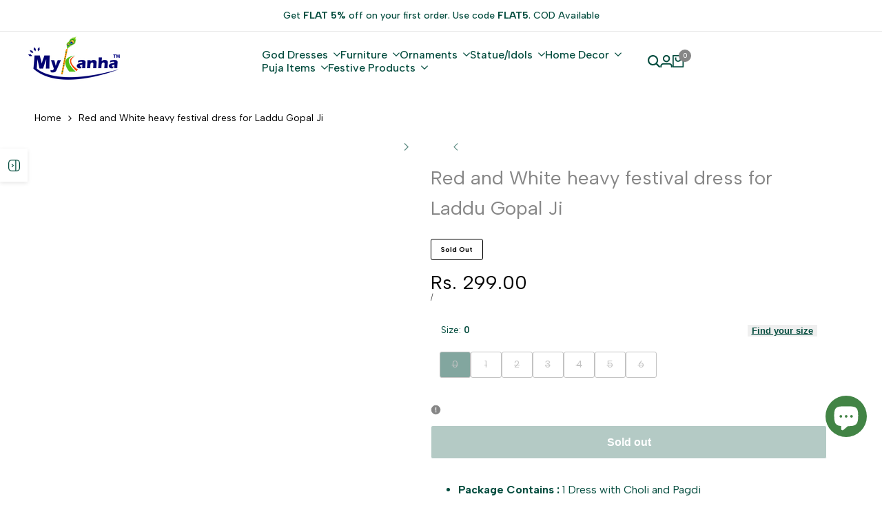

--- FILE ---
content_type: text/html; charset=utf-8
request_url: https://mykanha.com/products/red-and-white-heavy-festival-dress-for-laddu-gopal-ji
body_size: 68707
content:
<!doctype html><html class="no-js hdt-pr-img__effect-zoom hdt-badge__shape-round dir--ltr hdt-minimal-products hdt-hidden-products-wishlist hdt-hidden-products-compare" lang="en" dir="ltr">
  <head><meta charset="utf-8">
    <meta http-equiv="X-UA-Compatible" content="IE=edge">
    <meta name="viewport" content="width=device-width,initial-scale=1">
    <meta name="theme-color" content="">
    <link rel="canonical" href="https://mykanha.com/products/red-and-white-heavy-festival-dress-for-laddu-gopal-ji"><link rel="icon" type="image/png" href="//mykanha.com/cdn/shop/files/favilogo_mykanha.png?crop=center&height=32&v=1707758749&width=32">
      <link rel="apple-touch-icon" href="//mykanha.com/cdn/shop/files/favilogo_mykanha.png?crop=center&height=48&v=1707758749&width=48"><title>
      Buy Red and White heavy festival dress for Laddu Gopal Ji at best price
 &ndash; MyKanha.com</title>
<!-- /snippets/social-meta-tags.liquid -->

<meta property="og:site_name" content="MyKanha.com">
<meta property="og:url" content="https://mykanha.com/products/red-and-white-heavy-festival-dress-for-laddu-gopal-ji">
<meta property="og:title" content="Buy Red and White heavy festival dress for Laddu Gopal Ji at best price">
<meta property="og:type" content="product">
<meta property="og:description" content="Buy God Dresses , Mata Rani Poshak online. Jhula , Singhasan , Ornaments , Laddu Gopal (Size 0, 1, 2, 3, 4, 5, 6,8,10 ,12) Dress , Home Decor , Temple Decoration and other festival products. Mata rani , Radha Krishan , Sai baba Poshak online at MyKanha.com"><meta property="og:image" content="http://mykanha.com/cdn/shop/products/red_white_heavy_dress.jpg?v=1707744980">
  <meta property="og:image:secure_url" content="https://mykanha.com/cdn/shop/products/red_white_heavy_dress.jpg?v=1707744980">
  <meta property="og:image:width" content="1200">
  <meta property="og:image:height" content="1200"><meta property="og:price:amount" content="299.00">
  <meta property="og:price:currency" content="INR"><meta name="twitter:card" content="summary_large_image">
<meta name="twitter:title" content="Buy Red and White heavy festival dress for Laddu Gopal Ji at best price">
<meta name="twitter:description" content="Buy God Dresses , Mata Rani Poshak online. Jhula , Singhasan , Ornaments , Laddu Gopal (Size 0, 1, 2, 3, 4, 5, 6,8,10 ,12) Dress , Home Decor , Temple Decoration and other festival products. Mata rani , Radha Krishan , Sai baba Poshak online at MyKanha.com">
<script async crossorigin fetchpriority="high" src="/cdn/shopifycloud/importmap-polyfill/es-modules-shim.2.4.0.js"></script>
<script>
  window.themeHDN = {
    settings: {
      shopCurency: "INR",
      currencyFormat: "Rs. {{amount}}",
      moneyFormat: "Rs. {{amount}}",
      moneyWithCurrencyFormat: "Rs. {{amount}}",
      pageType: `product`,
      actionAfterATC: `open_cart_drawer`,
      currencyCodeEnabled: false,
      autoCurrencies: false,
      currencyRound: false,
      revealInView: true
      , shopTimezone: "+0530"}
  };
  document.documentElement.className = document.documentElement.className.replace('no-js', 'js');</script>
<script>if (!(HTMLScriptElement.supports && HTMLScriptElement.supports('importmap'))) { const importMap = document.createElement('script'); importMap.async = true; importMap.src = "//mykanha.com/cdn/shop/t/3/assets/importmap.min.js?v=111504132928535020251718454315"; document.head.appendChild(importMap); }</script>
<script type="importmap">
  {
    "imports": {
      "vendor": "//mykanha.com/cdn/shop/t/3/assets/vendor.min.js?v=151670598074788819941718454316",
      "global": "//mykanha.com/cdn/shop/t/3/assets/global.min.js?v=5793882159907607751718454315",
      "photoswipe": "//mykanha.com/cdn/shop/t/3/assets/es-photoswipe.min.js?v=56831319481966336101718454315",
      "dayjs": "//mykanha.com/cdn/shop/t/3/assets/day.min.js?v=105690777647603308301718454315"
    }
  }
</script>
<script type="module" src="//mykanha.com/cdn/shop/t/3/assets/vendor.min.js?v=151670598074788819941718454316" fetchpriority="high"></script><link rel="preconnect" href="https://fonts.googleapis.com">
<link rel="preconnect" href="https://fonts.gstatic.com" crossorigin>
<link href="https://fonts.googleapis.com/css2?family=Albert+Sans:ital,wght@0,100;0,200;0,300;0,400;0,500;0,600;0,700;0,800;0,900;1,100;1,200;1,300;1,400;1,500;1,600;1,700;1,800;1,900&family=Playfair+Display:ital,wght@0,400;0,500;0,600;0,700;0,800;0,900;1,400;1,500;1,600;1,700;1,800;1,900&family=Poppins:ital,wght@0,100;0,200;0,300;0,400;0,500;0,600;0,700;0,800;0,900;1,100;1,200;1,300;1,400;1,500;1,600;1,700;1,800;1,900&display=swap" rel="stylesheet">
<style data-shopify>:root {--aspect-ratiocus1:0.716;--scrollbar-w: 0px;/* Spacing */--spacing-0-2: 0.2rem; /* 2px */--spacing-0-4: 0.4rem; /* 4px */--spacing-0-6: 0.6rem; /* 6px */--spacing-0-8: 0.8rem; /* 8px */--spacing-1: 1rem; /* 10px */--spacing-1-2: 1.2rem; /* 12px */--spacing-1-4: 1.4rem; /* 14px */--spacing-1-6: 1.6rem; /* 16px */--spacing-1-8: 1.8rem; /* 18px */--spacing-2: 2rem; /* 20px */--spacing-2-2: 2.2rem; /* 22px */--spacing-2-4: 2.4rem; /* 24px */--spacing-2-6: 2.6rem; /* 26px */--spacing-2-8: 2.8rem; /* 28px */--spacing-3: 3rem; /* 30px */--spacing-3-2: 3.2rem; /* 32px */--spacing-3-4: 3.4rem; /* 34px */--spacing-3-6: 3.6rem; /* 36px */--spacing-3-8: 3.8rem; /* 38px */--spacing-4: 4rem; /* 40px */--spacing-4-2: 4.2rem; /* 42px */--spacing-4-4: 4.4rem; /* 44px */--spacing-4-8: 4.8rem; /* 48px */--spacing-5: 5rem; /* 50px */--spacing-5-6: 5.6rem; /* 56px */--spacing-6: 6rem; /* 60px */--spacing-6-4: 6.4rem; /* 64px */--spacing-7: 7rem; /* 70px */--spacing-7-2: 7.2rem; /* 72px */--spacing-8: 8rem; /* 80px */--spacing-9: 9rem; /* 90px */--spacing-10: 10rem; /* 100px *//* Colors */--color-base-background: 255 255 255;--color-base-text: 134 134 134;--color-accent: 134 134 134;--color-accent-secondary: 255 255 255;--color-focus: 66 132 69;--payment-terms-background-color: rgb(255 255 255);/* Product badge colors */--color-on-sale-badge-background: 252 87 50;--color-on-sale-badge-text: 255 255 255;--color-new-badge-background: 72 212 187;--color-new-badge-text: 255 255 255;--color-sold-out-badge-background: 242 242 242;--color-sold-out-badge-text: 0 0 0;--color-pre-order-badge-background: 85 166 83;--color-pre-order-badge-text: 255 255 255;--color-custom-badge-background: 131 183 53;--color-custom-badge-text: 255 255 255;/* Notices colors */--color-tooltip-background: 35 35 35;--color-tooltip-text: 255 255 255;--color-success-background: 232 240 233;--color-success-text: 66 132 69;--color-warning-background: 251 246 234;--color-warning-text: 224 178 82;--color-error-background: 253 224 228;--color-error-text: 235 0 27;--font-body-family: 'Albert Sans', sans-serif;--font-body-style: normal;--font-body-weight: 400;--font-body-weight-bold: 700;--font-heading-family: 'Albert Sans', sans-serif;--font-heading-style: normal;--font-heading-weight: 400;--font-body-line-height: 1.6;--font-body-spacing: 0.0em;--font-heading-scale: 1.0;--font-heading-line-height: 1.2;--font-heading-spacing: 0.0em;--button-line-height: 1.2;/* Font sizes */--text-xs: 1.0rem;--text-sm: 1.2rem;--text-base: 1.4rem;--text-lg: 1.6rem;--text-xl: 1.8rem;--text-2xl: 2.0rem;--text-4xl: 2.2rem;--text-6xl: 2.4rem;--text-8xl: 2.6rem;--text-10xl: 2.8rem;--text-12xl: 3.0rem;/* Font Weight */--font-light: 300;--font-normal: 400;--font-medium: 500;--font-semibold: 600;--font-bold: 700;--font-extrabold: 800;--font-black: 900;--spacing-x: 15px;--spacing-y: 15px;--container-max-width: 144rem;--container-max-width-padding-lg: 154rem;--container-max-width-padding-md: 150rem;--container-width-margin: 0rem;--spacing-sections-desktop: 0px;--spacing-sections-mobile: 0px;/* Border Radius */--rounded-2xs: 0.16666666666666666rem;--rounded-xs: 0.25rem;--rounded-sm: 0.5rem;--rounded: 1.0rem;--rounded-lg: 2.0rem;--rounded-full: 9999px;--rounded-button: 0.3rem;--rounded-input: 0.3rem;--rounded-product-card: 1.0rem;--rounded-product-media: 1.0rem;--rounded-collection-card: 1.0rem;--rounded-blog-card: 1.0rem;--padding-block-input: var(--spacing-0-6);--padding-inline-input: var(--spacing-1);--height-input: var(--spacing-4-2);--cursor-zoom-in-icon: url(//mykanha.com/cdn/shop/t/3/assets/cursor-zoom-in.svg?v=88807523373575012131718454315);/* RTL support */--value-logical-flip: 1;--value-origin-start: left;--value-origin-end: right;}/* Color schemes */[color-scheme="scheme-1"] {--color-background: 255 255 255;--gradient-background: #ffffff;--color-background2: 242 242 242;--color-foreground: 0 0 0;--color-foreground2: 0 0 0;--color-button: 5 77 63;--color-button-text: 255 255 255;--color-button-border: 0 0 0;--color-secondary-button: 255 255 255;--color-secondary-button-bg: 255 255 255;--color-secondary-button-text: 0 0 0;--color-link: 0 0 0;--color-line-border: 235 235 235;--color-overlay: 0 0 0;--payment-terms-background-color: rgb(255 255 255);/* Product colors */--color-pr-price: 0 0 0;--color-pr-sale-price: 0 0 0;--color-pr-text: 121 48 48;--color-pr-rating: ;/* Input colors */--color-input-primary: 255 255 255;--color-input-secondary: 144 144 144;}[color-scheme="scheme-2"] {--color-background: 255 255 255;--gradient-background: #ffffff;--color-background2: 255 255 255;--color-foreground: 0 0 0;--color-foreground2: 84 84 84;--color-button: 255 255 255;--color-button-text: 0 0 0;--color-button-border: 235 235 235;--color-secondary-button: 255 255 255;--color-secondary-button-bg: 255 255 255;--color-secondary-button-text: 0 0 0;--color-link: 0 0 0;--color-line-border: 236 236 236;--color-overlay: 0 0 0;--payment-terms-background-color: rgb(255 255 255);/* Product colors */--color-pr-price: 0 0 0;--color-pr-sale-price: 219 18 21;--color-pr-text: 0 0 0;--color-pr-rating: ;/* Input colors */--color-input-primary: 255 255 255;--color-input-secondary: 0 0 0;}[color-scheme="scheme-3"] {--color-background: 255 255 255;--gradient-background: #ffffff;--color-background2: 255 255 255;--color-foreground: 0 0 0;--color-foreground2: 0 0 0;--color-button: 242 242 242;--color-button-text: 0 0 0;--color-button-border: 242 242 242;--color-secondary-button: 255 255 255;--color-secondary-button-bg: 255 255 255;--color-secondary-button-text: 0 0 0;--color-link: 0 0 0;--color-line-border: 238 238 238;--color-overlay: 0 0 0;--payment-terms-background-color: rgb(255 255 255);/* Product colors */--color-pr-price: 0 0 0;--color-pr-sale-price: 219 18 21;--color-pr-text: 0 0 0;--color-pr-rating: ;/* Input colors */--color-input-primary: 255 255 255;--color-input-secondary: 0 0 0;}[color-scheme="scheme-4"] {--color-background: 245 245 245;--gradient-background: #f5f5f5;--color-background2: 255 255 255;--color-foreground: 0 0 0;--color-foreground2: 84 84 84;--color-button: 0 0 0;--color-button-text: 255 255 255;--color-button-border: 0 0 0;--color-secondary-button: 245 245 245;--color-secondary-button-bg: 255 255 255;--color-secondary-button-text: 0 0 0;--color-link: 0 0 0;--color-line-border: 235 235 235;--color-overlay: 0 0 0;--payment-terms-background-color: rgb(245 245 245);/* Product colors */--color-pr-price: 0 0 0;--color-pr-sale-price: 219 18 21;--color-pr-text: 0 0 0;--color-pr-rating: ;/* Input colors */--color-input-primary: 255 255 255;--color-input-secondary: 144 144 144;}[color-scheme="scheme-5"] {--color-background: 255 255 255;--gradient-background: #ffffff;--color-background2: 251 247 240;--color-foreground: 5 77 63;--color-foreground2: 69 83 94;--color-button: 5 77 63;--color-button-text: 255 255 255;--color-button-border: 255 255 255;--color-secondary-button: 255 255 255;--color-secondary-button-bg: 255 255 255;--color-secondary-button-text: 0 0 0;--color-link: 0 0 0;--color-line-border: 234 234 234;--color-overlay: 0 0 0;--payment-terms-background-color: rgb(255 255 255);/* Product colors */--color-pr-price: 0 0 0;--color-pr-sale-price: 131 183 53;--color-pr-text: 0 0 0;--color-pr-rating: ;/* Input colors */--color-input-primary: 255 255 255;--color-input-secondary: 104 104 104;}[color-scheme="scheme-67a7ca9f-3333-4245-b79f-2e9849d7e615"] {--color-background: 0 0 0;--gradient-background: #000000;--color-background2: 68 68 68;--color-foreground: 255 255 255;--color-foreground2: 231 231 231;--color-button: 255 255 255;--color-button-text: 0 0 0;--color-button-border: 255 255 255;--color-secondary-button: 0 0 0;--color-secondary-button-bg: 0 0 0;--color-secondary-button-text: 255 255 255;--color-link: 255 255 255;--color-line-border: 68 68 68;--color-overlay: 0 0 0;--payment-terms-background-color: rgb(0 0 0);/* Product colors */--color-pr-price: 255 255 255;--color-pr-sale-price: 219 18 21;--color-pr-text: 255 255 255;--color-pr-rating: ;/* Input colors */--color-input-primary: 255 255 255;--color-input-secondary: 144 144 144;}[color-scheme="scheme-4f7d5921-8567-40ac-8211-ef87792674d6"] {--color-background: 255 255 255;--gradient-background: #ffffff;--color-background2: 255 255 255;--color-foreground: 0 0 0;--color-foreground2: 84 84 84;--color-button: 0 0 0;--color-button-text: 255 255 255;--color-button-border: 0 0 0;--color-secondary-button: 255 255 255;--color-secondary-button-bg: 255 255 255;--color-secondary-button-text: 0 0 0;--color-link: 0 0 0;--color-line-border: 238 238 238;--color-overlay: 255 255 255;--payment-terms-background-color: rgb(255 255 255);/* Product colors */--color-pr-price: 0 0 0;--color-pr-sale-price: 219 18 21;--color-pr-text: 0 0 0;--color-pr-rating: ;/* Input colors */--color-input-primary: 255 255 255;--color-input-secondary: 234 59 62;}[color-scheme="scheme-4f7d5921-8567-40ac-8211-ef87792674d3"] {--color-background: 255 255 255;--gradient-background: #ffffff;--color-background2: 242 242 242;--color-foreground: 0 0 0;--color-foreground2: 255 255 255;--color-button: 219 18 21;--color-button-text: 255 255 255;--color-button-border: 219 18 21;--color-secondary-button: 255 255 255;--color-secondary-button-bg: 255 255 255;--color-secondary-button-text: 0 0 0;--color-link: 0 0 0;--color-line-border: 235 235 235;--color-overlay: 0 0 0;--payment-terms-background-color: rgb(255 255 255);/* Product colors */--color-pr-price: 0 0 0;--color-pr-sale-price: 219 18 21;--color-pr-text: 0 0 0;--color-pr-rating: ;/* Input colors */--color-input-primary: 255 255 255;--color-input-secondary: 144 144 144;}@media screen and (min-width: 768px) {:root {/* Font sizes */--text-xs: 1.0rem;--text-sm: 1.2rem;--text-base: 1.4rem;--text-lg: 1.6rem;--text-xl: 1.8rem;--text-2xl: 2.0rem;--text-4xl: 2.2rem;--text-6xl: 2.4rem;--text-8xl: 2.6rem;--text-10xl: 2.8rem;--text-12xl: 3.0rem;--spacing-x: 30px;--spacing-y: 30px;}}</style>

<link href="//mykanha.com/cdn/shop/t/3/assets/base.css?v=153344708026297491851718454315" rel="stylesheet" type="text/css" media="all" />
<link href="//mykanha.com/cdn/shop/t/3/assets/theme.css?v=92978253696695541381718454316" rel="stylesheet" type="text/css" media="all" /><script>window.performance && window.performance.mark && window.performance.mark('shopify.content_for_header.start');</script><meta id="shopify-digital-wallet" name="shopify-digital-wallet" content="/58922729523/digital_wallets/dialog">
<meta id="in-context-paypal-metadata" data-shop-id="58922729523" data-venmo-supported="false" data-environment="production" data-locale="en_US" data-paypal-v4="true" data-currency="INR">
<link rel="alternate" type="application/json+oembed" href="https://mykanha.com/products/red-and-white-heavy-festival-dress-for-laddu-gopal-ji.oembed">
<script async="async" src="/checkouts/internal/preloads.js?locale=en-IN"></script>
<script id="shopify-features" type="application/json">{"accessToken":"f0832d9054dba39e7061351ee923a50c","betas":["rich-media-storefront-analytics"],"domain":"mykanha.com","predictiveSearch":true,"shopId":58922729523,"locale":"en"}</script>
<script>var Shopify = Shopify || {};
Shopify.shop = "b8de52-3.myshopify.com";
Shopify.locale = "en";
Shopify.currency = {"active":"INR","rate":"1.0"};
Shopify.country = "IN";
Shopify.theme = {"name":"ecomus-v1-3-0-official","id":129730445363,"schema_name":"Ecomus","schema_version":"1.3.0","theme_store_id":null,"role":"main"};
Shopify.theme.handle = "null";
Shopify.theme.style = {"id":null,"handle":null};
Shopify.cdnHost = "mykanha.com/cdn";
Shopify.routes = Shopify.routes || {};
Shopify.routes.root = "/";</script>
<script type="module">!function(o){(o.Shopify=o.Shopify||{}).modules=!0}(window);</script>
<script>!function(o){function n(){var o=[];function n(){o.push(Array.prototype.slice.apply(arguments))}return n.q=o,n}var t=o.Shopify=o.Shopify||{};t.loadFeatures=n(),t.autoloadFeatures=n()}(window);</script>
<script id="shop-js-analytics" type="application/json">{"pageType":"product"}</script>
<script defer="defer" async type="module" src="//mykanha.com/cdn/shopifycloud/shop-js/modules/v2/client.init-shop-cart-sync_BT-GjEfc.en.esm.js"></script>
<script defer="defer" async type="module" src="//mykanha.com/cdn/shopifycloud/shop-js/modules/v2/chunk.common_D58fp_Oc.esm.js"></script>
<script defer="defer" async type="module" src="//mykanha.com/cdn/shopifycloud/shop-js/modules/v2/chunk.modal_xMitdFEc.esm.js"></script>
<script type="module">
  await import("//mykanha.com/cdn/shopifycloud/shop-js/modules/v2/client.init-shop-cart-sync_BT-GjEfc.en.esm.js");
await import("//mykanha.com/cdn/shopifycloud/shop-js/modules/v2/chunk.common_D58fp_Oc.esm.js");
await import("//mykanha.com/cdn/shopifycloud/shop-js/modules/v2/chunk.modal_xMitdFEc.esm.js");

  window.Shopify.SignInWithShop?.initShopCartSync?.({"fedCMEnabled":true,"windoidEnabled":true});

</script>
<script>(function() {
  var isLoaded = false;
  function asyncLoad() {
    if (isLoaded) return;
    isLoaded = true;
    var urls = ["\/\/cdn.shopify.com\/proxy\/65b08144bd2cb868ae311b20be757d3502b6a83c9c942e77071b32b3c300c72d\/api.goaffpro.com\/loader.js?shop=b8de52-3.myshopify.com\u0026sp-cache-control=cHVibGljLCBtYXgtYWdlPTkwMA","https:\/\/sr-cdn.shiprocket.in\/sr-promise\/static\/uc.js?channel_id=4\u0026sr_company_id=202696\u0026shop=b8de52-3.myshopify.com","https:\/\/sr-cdn.shiprocket.in\/sr-promise\/static\/uc.js?channel_id=4\u0026sr_company_id=4396098\u0026shop=b8de52-3.myshopify.com"];
    for (var i = 0; i < urls.length; i++) {
      var s = document.createElement('script');
      s.type = 'text/javascript';
      s.async = true;
      s.src = urls[i];
      var x = document.getElementsByTagName('script')[0];
      x.parentNode.insertBefore(s, x);
    }
  };
  if(window.attachEvent) {
    window.attachEvent('onload', asyncLoad);
  } else {
    window.addEventListener('load', asyncLoad, false);
  }
})();</script>
<script id="__st">var __st={"a":58922729523,"offset":19800,"reqid":"0704396c-005f-43b2-ae20-17f1dcc9bb37-1769188299","pageurl":"mykanha.com\/products\/red-and-white-heavy-festival-dress-for-laddu-gopal-ji","u":"de56a54abf01","p":"product","rtyp":"product","rid":7052689080371};</script>
<script>window.ShopifyPaypalV4VisibilityTracking = true;</script>
<script id="form-persister">!function(){'use strict';const t='contact',e='new_comment',n=[[t,t],['blogs',e],['comments',e],[t,'customer']],o='password',r='form_key',c=['recaptcha-v3-token','g-recaptcha-response','h-captcha-response',o],s=()=>{try{return window.sessionStorage}catch{return}},i='__shopify_v',u=t=>t.elements[r],a=function(){const t=[...n].map((([t,e])=>`form[action*='/${t}']:not([data-nocaptcha='true']) input[name='form_type'][value='${e}']`)).join(',');var e;return e=t,()=>e?[...document.querySelectorAll(e)].map((t=>t.form)):[]}();function m(t){const e=u(t);a().includes(t)&&(!e||!e.value)&&function(t){try{if(!s())return;!function(t){const e=s();if(!e)return;const n=u(t);if(!n)return;const o=n.value;o&&e.removeItem(o)}(t);const e=Array.from(Array(32),(()=>Math.random().toString(36)[2])).join('');!function(t,e){u(t)||t.append(Object.assign(document.createElement('input'),{type:'hidden',name:r})),t.elements[r].value=e}(t,e),function(t,e){const n=s();if(!n)return;const r=[...t.querySelectorAll(`input[type='${o}']`)].map((({name:t})=>t)),u=[...c,...r],a={};for(const[o,c]of new FormData(t).entries())u.includes(o)||(a[o]=c);n.setItem(e,JSON.stringify({[i]:1,action:t.action,data:a}))}(t,e)}catch(e){console.error('failed to persist form',e)}}(t)}const f=t=>{if('true'===t.dataset.persistBound)return;const e=function(t,e){const n=function(t){return'function'==typeof t.submit?t.submit:HTMLFormElement.prototype.submit}(t).bind(t);return function(){let t;return()=>{t||(t=!0,(()=>{try{e(),n()}catch(t){(t=>{console.error('form submit failed',t)})(t)}})(),setTimeout((()=>t=!1),250))}}()}(t,(()=>{m(t)}));!function(t,e){if('function'==typeof t.submit&&'function'==typeof e)try{t.submit=e}catch{}}(t,e),t.addEventListener('submit',(t=>{t.preventDefault(),e()})),t.dataset.persistBound='true'};!function(){function t(t){const e=(t=>{const e=t.target;return e instanceof HTMLFormElement?e:e&&e.form})(t);e&&m(e)}document.addEventListener('submit',t),document.addEventListener('DOMContentLoaded',(()=>{const e=a();for(const t of e)f(t);var n;n=document.body,new window.MutationObserver((t=>{for(const e of t)if('childList'===e.type&&e.addedNodes.length)for(const t of e.addedNodes)1===t.nodeType&&'FORM'===t.tagName&&a().includes(t)&&f(t)})).observe(n,{childList:!0,subtree:!0,attributes:!1}),document.removeEventListener('submit',t)}))}()}();</script>
<script integrity="sha256-4kQ18oKyAcykRKYeNunJcIwy7WH5gtpwJnB7kiuLZ1E=" data-source-attribution="shopify.loadfeatures" defer="defer" src="//mykanha.com/cdn/shopifycloud/storefront/assets/storefront/load_feature-a0a9edcb.js" crossorigin="anonymous"></script>
<script data-source-attribution="shopify.dynamic_checkout.dynamic.init">var Shopify=Shopify||{};Shopify.PaymentButton=Shopify.PaymentButton||{isStorefrontPortableWallets:!0,init:function(){window.Shopify.PaymentButton.init=function(){};var t=document.createElement("script");t.src="https://mykanha.com/cdn/shopifycloud/portable-wallets/latest/portable-wallets.en.js",t.type="module",document.head.appendChild(t)}};
</script>
<script data-source-attribution="shopify.dynamic_checkout.buyer_consent">
  function portableWalletsHideBuyerConsent(e){var t=document.getElementById("shopify-buyer-consent"),n=document.getElementById("shopify-subscription-policy-button");t&&n&&(t.classList.add("hidden"),t.setAttribute("aria-hidden","true"),n.removeEventListener("click",e))}function portableWalletsShowBuyerConsent(e){var t=document.getElementById("shopify-buyer-consent"),n=document.getElementById("shopify-subscription-policy-button");t&&n&&(t.classList.remove("hidden"),t.removeAttribute("aria-hidden"),n.addEventListener("click",e))}window.Shopify?.PaymentButton&&(window.Shopify.PaymentButton.hideBuyerConsent=portableWalletsHideBuyerConsent,window.Shopify.PaymentButton.showBuyerConsent=portableWalletsShowBuyerConsent);
</script>
<script data-source-attribution="shopify.dynamic_checkout.cart.bootstrap">document.addEventListener("DOMContentLoaded",(function(){function t(){return document.querySelector("shopify-accelerated-checkout-cart, shopify-accelerated-checkout")}if(t())Shopify.PaymentButton.init();else{new MutationObserver((function(e,n){t()&&(Shopify.PaymentButton.init(),n.disconnect())})).observe(document.body,{childList:!0,subtree:!0})}}));
</script>

<script>window.performance && window.performance.mark && window.performance.mark('shopify.content_for_header.end');</script>
<script>(function(w,d,s,l,i){w[l]=w[l]||[];w[l].push({'gtm.start':
new Date().getTime(),event:'gtm.js'});var f=d.getElementsByTagName(s)[0],
j=d.createElement(s),dl=l!='dataLayer'?'&l='+l:'';j.async=true;j.src=
'https://www.googletagmanager.com/gtm.js?id='+i+dl;f.parentNode.insertBefore(j,f);
})(window,document,'script','dataLayer','GTM-NXVDFF3');</script>
    
  <!-- BEGIN app block: shopify://apps/judge-me-reviews/blocks/judgeme_core/61ccd3b1-a9f2-4160-9fe9-4fec8413e5d8 --><!-- Start of Judge.me Core -->






<link rel="dns-prefetch" href="https://cdn2.judge.me/cdn/widget_frontend">
<link rel="dns-prefetch" href="https://cdn.judge.me">
<link rel="dns-prefetch" href="https://cdn1.judge.me">
<link rel="dns-prefetch" href="https://api.judge.me">

<script data-cfasync='false' class='jdgm-settings-script'>window.jdgmSettings={"pagination":5,"disable_web_reviews":false,"badge_no_review_text":"No reviews","badge_n_reviews_text":"{{ n }} review/reviews","hide_badge_preview_if_no_reviews":true,"badge_hide_text":false,"enforce_center_preview_badge":false,"widget_title":"Customer Reviews","widget_open_form_text":"Write a review","widget_close_form_text":"Cancel review","widget_refresh_page_text":"Refresh page","widget_summary_text":"Based on {{ number_of_reviews }} review/reviews","widget_no_review_text":"Be the first to write a review","widget_name_field_text":"Display name","widget_verified_name_field_text":"Verified Name (public)","widget_name_placeholder_text":"Display name","widget_required_field_error_text":"This field is required.","widget_email_field_text":"Email address","widget_verified_email_field_text":"Verified Email (private, can not be edited)","widget_email_placeholder_text":"Your email address","widget_email_field_error_text":"Please enter a valid email address.","widget_rating_field_text":"Rating","widget_review_title_field_text":"Review Title","widget_review_title_placeholder_text":"Give your review a title","widget_review_body_field_text":"Review content","widget_review_body_placeholder_text":"Start writing here...","widget_pictures_field_text":"Picture/Video (optional)","widget_submit_review_text":"Submit Review","widget_submit_verified_review_text":"Submit Verified Review","widget_submit_success_msg_with_auto_publish":"Thank you! Please refresh the page in a few moments to see your review. You can remove or edit your review by logging into \u003ca href='https://judge.me/login' target='_blank' rel='nofollow noopener'\u003eJudge.me\u003c/a\u003e","widget_submit_success_msg_no_auto_publish":"Thank you! Your review will be published as soon as it is approved by the shop admin. You can remove or edit your review by logging into \u003ca href='https://judge.me/login' target='_blank' rel='nofollow noopener'\u003eJudge.me\u003c/a\u003e","widget_show_default_reviews_out_of_total_text":"Showing {{ n_reviews_shown }} out of {{ n_reviews }} reviews.","widget_show_all_link_text":"Show all","widget_show_less_link_text":"Show less","widget_author_said_text":"{{ reviewer_name }} said:","widget_days_text":"{{ n }} days ago","widget_weeks_text":"{{ n }} week/weeks ago","widget_months_text":"{{ n }} month/months ago","widget_years_text":"{{ n }} year/years ago","widget_yesterday_text":"Yesterday","widget_today_text":"Today","widget_replied_text":"\u003e\u003e {{ shop_name }} replied:","widget_read_more_text":"Read more","widget_reviewer_name_as_initial":"","widget_rating_filter_color":"#fbcd0a","widget_rating_filter_see_all_text":"See all reviews","widget_sorting_most_recent_text":"Most Recent","widget_sorting_highest_rating_text":"Highest Rating","widget_sorting_lowest_rating_text":"Lowest Rating","widget_sorting_with_pictures_text":"Only Pictures","widget_sorting_most_helpful_text":"Most Helpful","widget_open_question_form_text":"Ask a question","widget_reviews_subtab_text":"Reviews","widget_questions_subtab_text":"Questions","widget_question_label_text":"Question","widget_answer_label_text":"Answer","widget_question_placeholder_text":"Write your question here","widget_submit_question_text":"Submit Question","widget_question_submit_success_text":"Thank you for your question! We will notify you once it gets answered.","verified_badge_text":"Verified","verified_badge_bg_color":"","verified_badge_text_color":"","verified_badge_placement":"left-of-reviewer-name","widget_review_max_height":"","widget_hide_border":false,"widget_social_share":false,"widget_thumb":false,"widget_review_location_show":false,"widget_location_format":"","all_reviews_include_out_of_store_products":true,"all_reviews_out_of_store_text":"(out of store)","all_reviews_pagination":100,"all_reviews_product_name_prefix_text":"about","enable_review_pictures":true,"enable_question_anwser":false,"widget_theme":"default","review_date_format":"mm/dd/yyyy","default_sort_method":"most-recent","widget_product_reviews_subtab_text":"Product Reviews","widget_shop_reviews_subtab_text":"Shop Reviews","widget_other_products_reviews_text":"Reviews for other products","widget_store_reviews_subtab_text":"Store reviews","widget_no_store_reviews_text":"This store hasn't received any reviews yet","widget_web_restriction_product_reviews_text":"This product hasn't received any reviews yet","widget_no_items_text":"No items found","widget_show_more_text":"Show more","widget_write_a_store_review_text":"Write a Store Review","widget_other_languages_heading":"Reviews in Other Languages","widget_translate_review_text":"Translate review to {{ language }}","widget_translating_review_text":"Translating...","widget_show_original_translation_text":"Show original ({{ language }})","widget_translate_review_failed_text":"Review couldn't be translated.","widget_translate_review_retry_text":"Retry","widget_translate_review_try_again_later_text":"Try again later","show_product_url_for_grouped_product":false,"widget_sorting_pictures_first_text":"Pictures First","show_pictures_on_all_rev_page_mobile":false,"show_pictures_on_all_rev_page_desktop":false,"floating_tab_hide_mobile_install_preference":false,"floating_tab_button_name":"★ Reviews","floating_tab_title":"Let customers speak for us","floating_tab_button_color":"","floating_tab_button_background_color":"","floating_tab_url":"","floating_tab_url_enabled":false,"floating_tab_tab_style":"text","all_reviews_text_badge_text":"Customers rate us {{ shop.metafields.judgeme.all_reviews_rating | round: 1 }}/5 based on {{ shop.metafields.judgeme.all_reviews_count }} reviews.","all_reviews_text_badge_text_branded_style":"{{ shop.metafields.judgeme.all_reviews_rating | round: 1 }} out of 5 stars based on {{ shop.metafields.judgeme.all_reviews_count }} reviews","is_all_reviews_text_badge_a_link":false,"show_stars_for_all_reviews_text_badge":false,"all_reviews_text_badge_url":"","all_reviews_text_style":"branded","all_reviews_text_color_style":"judgeme_brand_color","all_reviews_text_color":"#108474","all_reviews_text_show_jm_brand":true,"featured_carousel_show_header":true,"featured_carousel_title":"Let customers speak for us","testimonials_carousel_title":"Customers are saying","videos_carousel_title":"Real customer stories","cards_carousel_title":"Customers are saying","featured_carousel_count_text":"from {{ n }} reviews","featured_carousel_add_link_to_all_reviews_page":false,"featured_carousel_url":"","featured_carousel_show_images":true,"featured_carousel_autoslide_interval":5,"featured_carousel_arrows_on_the_sides":false,"featured_carousel_height":250,"featured_carousel_width":80,"featured_carousel_image_size":0,"featured_carousel_image_height":250,"featured_carousel_arrow_color":"#eeeeee","verified_count_badge_style":"branded","verified_count_badge_orientation":"horizontal","verified_count_badge_color_style":"judgeme_brand_color","verified_count_badge_color":"#108474","is_verified_count_badge_a_link":false,"verified_count_badge_url":"","verified_count_badge_show_jm_brand":true,"widget_rating_preset_default":5,"widget_first_sub_tab":"product-reviews","widget_show_histogram":true,"widget_histogram_use_custom_color":false,"widget_pagination_use_custom_color":false,"widget_star_use_custom_color":false,"widget_verified_badge_use_custom_color":false,"widget_write_review_use_custom_color":false,"picture_reminder_submit_button":"Upload Pictures","enable_review_videos":false,"mute_video_by_default":false,"widget_sorting_videos_first_text":"Videos First","widget_review_pending_text":"Pending","featured_carousel_items_for_large_screen":3,"social_share_options_order":"Facebook,Twitter","remove_microdata_snippet":true,"disable_json_ld":false,"enable_json_ld_products":false,"preview_badge_show_question_text":false,"preview_badge_no_question_text":"No questions","preview_badge_n_question_text":"{{ number_of_questions }} question/questions","qa_badge_show_icon":false,"qa_badge_position":"same-row","remove_judgeme_branding":false,"widget_add_search_bar":false,"widget_search_bar_placeholder":"Search","widget_sorting_verified_only_text":"Verified only","featured_carousel_theme":"default","featured_carousel_show_rating":true,"featured_carousel_show_title":true,"featured_carousel_show_body":true,"featured_carousel_show_date":false,"featured_carousel_show_reviewer":true,"featured_carousel_show_product":false,"featured_carousel_header_background_color":"#108474","featured_carousel_header_text_color":"#ffffff","featured_carousel_name_product_separator":"reviewed","featured_carousel_full_star_background":"#108474","featured_carousel_empty_star_background":"#dadada","featured_carousel_vertical_theme_background":"#f9fafb","featured_carousel_verified_badge_enable":true,"featured_carousel_verified_badge_color":"#108474","featured_carousel_border_style":"round","featured_carousel_review_line_length_limit":3,"featured_carousel_more_reviews_button_text":"Read more reviews","featured_carousel_view_product_button_text":"View product","all_reviews_page_load_reviews_on":"scroll","all_reviews_page_load_more_text":"Load More Reviews","disable_fb_tab_reviews":false,"enable_ajax_cdn_cache":false,"widget_advanced_speed_features":5,"widget_public_name_text":"displayed publicly like","default_reviewer_name":"John Smith","default_reviewer_name_has_non_latin":true,"widget_reviewer_anonymous":"Anonymous","medals_widget_title":"Judge.me Review Medals","medals_widget_background_color":"#f9fafb","medals_widget_position":"footer_all_pages","medals_widget_border_color":"#f9fafb","medals_widget_verified_text_position":"left","medals_widget_use_monochromatic_version":false,"medals_widget_elements_color":"#108474","show_reviewer_avatar":true,"widget_invalid_yt_video_url_error_text":"Not a YouTube video URL","widget_max_length_field_error_text":"Please enter no more than {0} characters.","widget_show_country_flag":false,"widget_show_collected_via_shop_app":true,"widget_verified_by_shop_badge_style":"light","widget_verified_by_shop_text":"Verified by Shop","widget_show_photo_gallery":false,"widget_load_with_code_splitting":true,"widget_ugc_install_preference":false,"widget_ugc_title":"Made by us, Shared by you","widget_ugc_subtitle":"Tag us to see your picture featured in our page","widget_ugc_arrows_color":"#ffffff","widget_ugc_primary_button_text":"Buy Now","widget_ugc_primary_button_background_color":"#108474","widget_ugc_primary_button_text_color":"#ffffff","widget_ugc_primary_button_border_width":"0","widget_ugc_primary_button_border_style":"none","widget_ugc_primary_button_border_color":"#108474","widget_ugc_primary_button_border_radius":"25","widget_ugc_secondary_button_text":"Load More","widget_ugc_secondary_button_background_color":"#ffffff","widget_ugc_secondary_button_text_color":"#108474","widget_ugc_secondary_button_border_width":"2","widget_ugc_secondary_button_border_style":"solid","widget_ugc_secondary_button_border_color":"#108474","widget_ugc_secondary_button_border_radius":"25","widget_ugc_reviews_button_text":"View Reviews","widget_ugc_reviews_button_background_color":"#ffffff","widget_ugc_reviews_button_text_color":"#108474","widget_ugc_reviews_button_border_width":"2","widget_ugc_reviews_button_border_style":"solid","widget_ugc_reviews_button_border_color":"#108474","widget_ugc_reviews_button_border_radius":"25","widget_ugc_reviews_button_link_to":"judgeme-reviews-page","widget_ugc_show_post_date":true,"widget_ugc_max_width":"800","widget_rating_metafield_value_type":true,"widget_primary_color":"#108474","widget_enable_secondary_color":false,"widget_secondary_color":"#edf5f5","widget_summary_average_rating_text":"{{ average_rating }} out of 5","widget_media_grid_title":"Customer photos \u0026 videos","widget_media_grid_see_more_text":"See more","widget_round_style":false,"widget_show_product_medals":true,"widget_verified_by_judgeme_text":"Verified by Judge.me","widget_show_store_medals":true,"widget_verified_by_judgeme_text_in_store_medals":"Verified by Judge.me","widget_media_field_exceed_quantity_message":"Sorry, we can only accept {{ max_media }} for one review.","widget_media_field_exceed_limit_message":"{{ file_name }} is too large, please select a {{ media_type }} less than {{ size_limit }}MB.","widget_review_submitted_text":"Review Submitted!","widget_question_submitted_text":"Question Submitted!","widget_close_form_text_question":"Cancel","widget_write_your_answer_here_text":"Write your answer here","widget_enabled_branded_link":true,"widget_show_collected_by_judgeme":true,"widget_reviewer_name_color":"","widget_write_review_text_color":"","widget_write_review_bg_color":"","widget_collected_by_judgeme_text":"collected by Judge.me","widget_pagination_type":"standard","widget_load_more_text":"Load More","widget_load_more_color":"#108474","widget_full_review_text":"Full Review","widget_read_more_reviews_text":"Read More Reviews","widget_read_questions_text":"Read Questions","widget_questions_and_answers_text":"Questions \u0026 Answers","widget_verified_by_text":"Verified by","widget_verified_text":"Verified","widget_number_of_reviews_text":"{{ number_of_reviews }} reviews","widget_back_button_text":"Back","widget_next_button_text":"Next","widget_custom_forms_filter_button":"Filters","custom_forms_style":"horizontal","widget_show_review_information":false,"how_reviews_are_collected":"How reviews are collected?","widget_show_review_keywords":false,"widget_gdpr_statement":"How we use your data: We'll only contact you about the review you left, and only if necessary. By submitting your review, you agree to Judge.me's \u003ca href='https://judge.me/terms' target='_blank' rel='nofollow noopener'\u003eterms\u003c/a\u003e, \u003ca href='https://judge.me/privacy' target='_blank' rel='nofollow noopener'\u003eprivacy\u003c/a\u003e and \u003ca href='https://judge.me/content-policy' target='_blank' rel='nofollow noopener'\u003econtent\u003c/a\u003e policies.","widget_multilingual_sorting_enabled":false,"widget_translate_review_content_enabled":false,"widget_translate_review_content_method":"manual","popup_widget_review_selection":"automatically_with_pictures","popup_widget_round_border_style":true,"popup_widget_show_title":true,"popup_widget_show_body":true,"popup_widget_show_reviewer":false,"popup_widget_show_product":true,"popup_widget_show_pictures":true,"popup_widget_use_review_picture":true,"popup_widget_show_on_home_page":true,"popup_widget_show_on_product_page":true,"popup_widget_show_on_collection_page":true,"popup_widget_show_on_cart_page":true,"popup_widget_position":"bottom_left","popup_widget_first_review_delay":5,"popup_widget_duration":5,"popup_widget_interval":5,"popup_widget_review_count":5,"popup_widget_hide_on_mobile":true,"review_snippet_widget_round_border_style":true,"review_snippet_widget_card_color":"#FFFFFF","review_snippet_widget_slider_arrows_background_color":"#FFFFFF","review_snippet_widget_slider_arrows_color":"#000000","review_snippet_widget_star_color":"#108474","show_product_variant":false,"all_reviews_product_variant_label_text":"Variant: ","widget_show_verified_branding":true,"widget_ai_summary_title":"Customers say","widget_ai_summary_disclaimer":"AI-powered review summary based on recent customer reviews","widget_show_ai_summary":false,"widget_show_ai_summary_bg":false,"widget_show_review_title_input":true,"redirect_reviewers_invited_via_email":"external_form","request_store_review_after_product_review":false,"request_review_other_products_in_order":false,"review_form_color_scheme":"default","review_form_corner_style":"square","review_form_star_color":{},"review_form_text_color":"#333333","review_form_background_color":"#ffffff","review_form_field_background_color":"#fafafa","review_form_button_color":{},"review_form_button_text_color":"#ffffff","review_form_modal_overlay_color":"#000000","review_content_screen_title_text":"How would you rate this product?","review_content_introduction_text":"We would love it if you would share a bit about your experience.","store_review_form_title_text":"How would you rate this store?","store_review_form_introduction_text":"We would love it if you would share a bit about your experience.","show_review_guidance_text":true,"one_star_review_guidance_text":"Poor","five_star_review_guidance_text":"Great","customer_information_screen_title_text":"About you","customer_information_introduction_text":"Please tell us more about you.","custom_questions_screen_title_text":"Your experience in more detail","custom_questions_introduction_text":"Here are a few questions to help us understand more about your experience.","review_submitted_screen_title_text":"Thanks for your review!","review_submitted_screen_thank_you_text":"We are processing it and it will appear on the store soon.","review_submitted_screen_email_verification_text":"Please confirm your email by clicking the link we just sent you. This helps us keep reviews authentic.","review_submitted_request_store_review_text":"Would you like to share your experience of shopping with us?","review_submitted_review_other_products_text":"Would you like to review these products?","store_review_screen_title_text":"Would you like to share your experience of shopping with us?","store_review_introduction_text":"We value your feedback and use it to improve. Please share any thoughts or suggestions you have.","reviewer_media_screen_title_picture_text":"Share a picture","reviewer_media_introduction_picture_text":"Upload a photo to support your review.","reviewer_media_screen_title_video_text":"Share a video","reviewer_media_introduction_video_text":"Upload a video to support your review.","reviewer_media_screen_title_picture_or_video_text":"Share a picture or video","reviewer_media_introduction_picture_or_video_text":"Upload a photo or video to support your review.","reviewer_media_youtube_url_text":"Paste your Youtube URL here","advanced_settings_next_step_button_text":"Next","advanced_settings_close_review_button_text":"Close","modal_write_review_flow":false,"write_review_flow_required_text":"Required","write_review_flow_privacy_message_text":"We respect your privacy.","write_review_flow_anonymous_text":"Post review as anonymous","write_review_flow_visibility_text":"This won't be visible to other customers.","write_review_flow_multiple_selection_help_text":"Select as many as you like","write_review_flow_single_selection_help_text":"Select one option","write_review_flow_required_field_error_text":"This field is required","write_review_flow_invalid_email_error_text":"Please enter a valid email address","write_review_flow_max_length_error_text":"Max. {{ max_length }} characters.","write_review_flow_media_upload_text":"\u003cb\u003eClick to upload\u003c/b\u003e or drag and drop","write_review_flow_gdpr_statement":"We'll only contact you about your review if necessary. By submitting your review, you agree to our \u003ca href='https://judge.me/terms' target='_blank' rel='nofollow noopener'\u003eterms and conditions\u003c/a\u003e and \u003ca href='https://judge.me/privacy' target='_blank' rel='nofollow noopener'\u003eprivacy policy\u003c/a\u003e.","rating_only_reviews_enabled":false,"show_negative_reviews_help_screen":false,"new_review_flow_help_screen_rating_threshold":3,"negative_review_resolution_screen_title_text":"Tell us more","negative_review_resolution_text":"Your experience matters to us. If there were issues with your purchase, we're here to help. Feel free to reach out to us, we'd love the opportunity to make things right.","negative_review_resolution_button_text":"Contact us","negative_review_resolution_proceed_with_review_text":"Leave a review","negative_review_resolution_subject":"Issue with purchase from {{ shop_name }}.{{ order_name }}","preview_badge_collection_page_install_status":false,"widget_review_custom_css":"","preview_badge_custom_css":"","preview_badge_stars_count":"5-stars","featured_carousel_custom_css":"","floating_tab_custom_css":"","all_reviews_widget_custom_css":"","medals_widget_custom_css":"","verified_badge_custom_css":"","all_reviews_text_custom_css":"","transparency_badges_collected_via_store_invite":false,"transparency_badges_from_another_provider":false,"transparency_badges_collected_from_store_visitor":false,"transparency_badges_collected_by_verified_review_provider":false,"transparency_badges_earned_reward":false,"transparency_badges_collected_via_store_invite_text":"Review collected via store invitation","transparency_badges_from_another_provider_text":"Review collected from another provider","transparency_badges_collected_from_store_visitor_text":"Review collected from a store visitor","transparency_badges_written_in_google_text":"Review written in Google","transparency_badges_written_in_etsy_text":"Review written in Etsy","transparency_badges_written_in_shop_app_text":"Review written in Shop App","transparency_badges_earned_reward_text":"Review earned a reward for future purchase","product_review_widget_per_page":10,"widget_store_review_label_text":"Review about the store","checkout_comment_extension_title_on_product_page":"Customer Comments","checkout_comment_extension_num_latest_comment_show":5,"checkout_comment_extension_format":"name_and_timestamp","checkout_comment_customer_name":"last_initial","checkout_comment_comment_notification":true,"preview_badge_collection_page_install_preference":false,"preview_badge_home_page_install_preference":false,"preview_badge_product_page_install_preference":false,"review_widget_install_preference":"","review_carousel_install_preference":false,"floating_reviews_tab_install_preference":"none","verified_reviews_count_badge_install_preference":false,"all_reviews_text_install_preference":false,"review_widget_best_location":false,"judgeme_medals_install_preference":false,"review_widget_revamp_enabled":false,"review_widget_qna_enabled":false,"review_widget_header_theme":"minimal","review_widget_widget_title_enabled":true,"review_widget_header_text_size":"medium","review_widget_header_text_weight":"regular","review_widget_average_rating_style":"compact","review_widget_bar_chart_enabled":true,"review_widget_bar_chart_type":"numbers","review_widget_bar_chart_style":"standard","review_widget_expanded_media_gallery_enabled":false,"review_widget_reviews_section_theme":"standard","review_widget_image_style":"thumbnails","review_widget_review_image_ratio":"square","review_widget_stars_size":"medium","review_widget_verified_badge":"standard_text","review_widget_review_title_text_size":"medium","review_widget_review_text_size":"medium","review_widget_review_text_length":"medium","review_widget_number_of_columns_desktop":3,"review_widget_carousel_transition_speed":5,"review_widget_custom_questions_answers_display":"always","review_widget_button_text_color":"#FFFFFF","review_widget_text_color":"#000000","review_widget_lighter_text_color":"#7B7B7B","review_widget_corner_styling":"soft","review_widget_review_word_singular":"review","review_widget_review_word_plural":"reviews","review_widget_voting_label":"Helpful?","review_widget_shop_reply_label":"Reply from {{ shop_name }}:","review_widget_filters_title":"Filters","qna_widget_question_word_singular":"Question","qna_widget_question_word_plural":"Questions","qna_widget_answer_reply_label":"Answer from {{ answerer_name }}:","qna_content_screen_title_text":"Ask a question about this product","qna_widget_question_required_field_error_text":"Please enter your question.","qna_widget_flow_gdpr_statement":"We'll only contact you about your question if necessary. By submitting your question, you agree to our \u003ca href='https://judge.me/terms' target='_blank' rel='nofollow noopener'\u003eterms and conditions\u003c/a\u003e and \u003ca href='https://judge.me/privacy' target='_blank' rel='nofollow noopener'\u003eprivacy policy\u003c/a\u003e.","qna_widget_question_submitted_text":"Thanks for your question!","qna_widget_close_form_text_question":"Close","qna_widget_question_submit_success_text":"We’ll notify you by email when your question is answered.","all_reviews_widget_v2025_enabled":false,"all_reviews_widget_v2025_header_theme":"default","all_reviews_widget_v2025_widget_title_enabled":true,"all_reviews_widget_v2025_header_text_size":"medium","all_reviews_widget_v2025_header_text_weight":"regular","all_reviews_widget_v2025_average_rating_style":"compact","all_reviews_widget_v2025_bar_chart_enabled":true,"all_reviews_widget_v2025_bar_chart_type":"numbers","all_reviews_widget_v2025_bar_chart_style":"standard","all_reviews_widget_v2025_expanded_media_gallery_enabled":false,"all_reviews_widget_v2025_show_store_medals":true,"all_reviews_widget_v2025_show_photo_gallery":true,"all_reviews_widget_v2025_show_review_keywords":false,"all_reviews_widget_v2025_show_ai_summary":false,"all_reviews_widget_v2025_show_ai_summary_bg":false,"all_reviews_widget_v2025_add_search_bar":false,"all_reviews_widget_v2025_default_sort_method":"most-recent","all_reviews_widget_v2025_reviews_per_page":10,"all_reviews_widget_v2025_reviews_section_theme":"default","all_reviews_widget_v2025_image_style":"thumbnails","all_reviews_widget_v2025_review_image_ratio":"square","all_reviews_widget_v2025_stars_size":"medium","all_reviews_widget_v2025_verified_badge":"bold_badge","all_reviews_widget_v2025_review_title_text_size":"medium","all_reviews_widget_v2025_review_text_size":"medium","all_reviews_widget_v2025_review_text_length":"medium","all_reviews_widget_v2025_number_of_columns_desktop":3,"all_reviews_widget_v2025_carousel_transition_speed":5,"all_reviews_widget_v2025_custom_questions_answers_display":"always","all_reviews_widget_v2025_show_product_variant":false,"all_reviews_widget_v2025_show_reviewer_avatar":true,"all_reviews_widget_v2025_reviewer_name_as_initial":"","all_reviews_widget_v2025_review_location_show":false,"all_reviews_widget_v2025_location_format":"","all_reviews_widget_v2025_show_country_flag":false,"all_reviews_widget_v2025_verified_by_shop_badge_style":"light","all_reviews_widget_v2025_social_share":false,"all_reviews_widget_v2025_social_share_options_order":"Facebook,Twitter,LinkedIn,Pinterest","all_reviews_widget_v2025_pagination_type":"standard","all_reviews_widget_v2025_button_text_color":"#FFFFFF","all_reviews_widget_v2025_text_color":"#000000","all_reviews_widget_v2025_lighter_text_color":"#7B7B7B","all_reviews_widget_v2025_corner_styling":"soft","all_reviews_widget_v2025_title":"Customer reviews","all_reviews_widget_v2025_ai_summary_title":"Customers say about this store","all_reviews_widget_v2025_no_review_text":"Be the first to write a review","platform":"shopify","branding_url":"https://app.judge.me/reviews","branding_text":"Powered by Judge.me","locale":"en","reply_name":"MyKanha.com","widget_version":"3.0","footer":true,"autopublish":false,"review_dates":true,"enable_custom_form":false,"shop_locale":"en","enable_multi_locales_translations":false,"show_review_title_input":true,"review_verification_email_status":"always","can_be_branded":false,"reply_name_text":"MyKanha.com"};</script> <style class='jdgm-settings-style'>.jdgm-xx{left:0}:root{--jdgm-primary-color: #108474;--jdgm-secondary-color: rgba(16,132,116,0.1);--jdgm-star-color: #108474;--jdgm-write-review-text-color: white;--jdgm-write-review-bg-color: #108474;--jdgm-paginate-color: #108474;--jdgm-border-radius: 0;--jdgm-reviewer-name-color: #108474}.jdgm-histogram__bar-content{background-color:#108474}.jdgm-rev[data-verified-buyer=true] .jdgm-rev__icon.jdgm-rev__icon:after,.jdgm-rev__buyer-badge.jdgm-rev__buyer-badge{color:white;background-color:#108474}.jdgm-review-widget--small .jdgm-gallery.jdgm-gallery .jdgm-gallery__thumbnail-link:nth-child(8) .jdgm-gallery__thumbnail-wrapper.jdgm-gallery__thumbnail-wrapper:before{content:"See more"}@media only screen and (min-width: 768px){.jdgm-gallery.jdgm-gallery .jdgm-gallery__thumbnail-link:nth-child(8) .jdgm-gallery__thumbnail-wrapper.jdgm-gallery__thumbnail-wrapper:before{content:"See more"}}.jdgm-prev-badge[data-average-rating='0.00']{display:none !important}.jdgm-author-all-initials{display:none !important}.jdgm-author-last-initial{display:none !important}.jdgm-rev-widg__title{visibility:hidden}.jdgm-rev-widg__summary-text{visibility:hidden}.jdgm-prev-badge__text{visibility:hidden}.jdgm-rev__prod-link-prefix:before{content:'about'}.jdgm-rev__variant-label:before{content:'Variant: '}.jdgm-rev__out-of-store-text:before{content:'(out of store)'}@media only screen and (min-width: 768px){.jdgm-rev__pics .jdgm-rev_all-rev-page-picture-separator,.jdgm-rev__pics .jdgm-rev__product-picture{display:none}}@media only screen and (max-width: 768px){.jdgm-rev__pics .jdgm-rev_all-rev-page-picture-separator,.jdgm-rev__pics .jdgm-rev__product-picture{display:none}}.jdgm-preview-badge[data-template="product"]{display:none !important}.jdgm-preview-badge[data-template="collection"]{display:none !important}.jdgm-preview-badge[data-template="index"]{display:none !important}.jdgm-review-widget[data-from-snippet="true"]{display:none !important}.jdgm-verified-count-badget[data-from-snippet="true"]{display:none !important}.jdgm-carousel-wrapper[data-from-snippet="true"]{display:none !important}.jdgm-all-reviews-text[data-from-snippet="true"]{display:none !important}.jdgm-medals-section[data-from-snippet="true"]{display:none !important}.jdgm-ugc-media-wrapper[data-from-snippet="true"]{display:none !important}.jdgm-rev__transparency-badge[data-badge-type="review_collected_via_store_invitation"]{display:none !important}.jdgm-rev__transparency-badge[data-badge-type="review_collected_from_another_provider"]{display:none !important}.jdgm-rev__transparency-badge[data-badge-type="review_collected_from_store_visitor"]{display:none !important}.jdgm-rev__transparency-badge[data-badge-type="review_written_in_etsy"]{display:none !important}.jdgm-rev__transparency-badge[data-badge-type="review_written_in_google_business"]{display:none !important}.jdgm-rev__transparency-badge[data-badge-type="review_written_in_shop_app"]{display:none !important}.jdgm-rev__transparency-badge[data-badge-type="review_earned_for_future_purchase"]{display:none !important}.jdgm-review-snippet-widget .jdgm-rev-snippet-widget__cards-container .jdgm-rev-snippet-card{border-radius:8px;background:#fff}.jdgm-review-snippet-widget .jdgm-rev-snippet-widget__cards-container .jdgm-rev-snippet-card__rev-rating .jdgm-star{color:#108474}.jdgm-review-snippet-widget .jdgm-rev-snippet-widget__prev-btn,.jdgm-review-snippet-widget .jdgm-rev-snippet-widget__next-btn{border-radius:50%;background:#fff}.jdgm-review-snippet-widget .jdgm-rev-snippet-widget__prev-btn>svg,.jdgm-review-snippet-widget .jdgm-rev-snippet-widget__next-btn>svg{fill:#000}.jdgm-full-rev-modal.rev-snippet-widget .jm-mfp-container .jm-mfp-content,.jdgm-full-rev-modal.rev-snippet-widget .jm-mfp-container .jdgm-full-rev__icon,.jdgm-full-rev-modal.rev-snippet-widget .jm-mfp-container .jdgm-full-rev__pic-img,.jdgm-full-rev-modal.rev-snippet-widget .jm-mfp-container .jdgm-full-rev__reply{border-radius:8px}.jdgm-full-rev-modal.rev-snippet-widget .jm-mfp-container .jdgm-full-rev[data-verified-buyer="true"] .jdgm-full-rev__icon::after{border-radius:8px}.jdgm-full-rev-modal.rev-snippet-widget .jm-mfp-container .jdgm-full-rev .jdgm-rev__buyer-badge{border-radius:calc( 8px / 2 )}.jdgm-full-rev-modal.rev-snippet-widget .jm-mfp-container .jdgm-full-rev .jdgm-full-rev__replier::before{content:'MyKanha.com'}.jdgm-full-rev-modal.rev-snippet-widget .jm-mfp-container .jdgm-full-rev .jdgm-full-rev__product-button{border-radius:calc( 8px * 6 )}
</style> <style class='jdgm-settings-style'></style>

  
  
  
  <style class='jdgm-miracle-styles'>
  @-webkit-keyframes jdgm-spin{0%{-webkit-transform:rotate(0deg);-ms-transform:rotate(0deg);transform:rotate(0deg)}100%{-webkit-transform:rotate(359deg);-ms-transform:rotate(359deg);transform:rotate(359deg)}}@keyframes jdgm-spin{0%{-webkit-transform:rotate(0deg);-ms-transform:rotate(0deg);transform:rotate(0deg)}100%{-webkit-transform:rotate(359deg);-ms-transform:rotate(359deg);transform:rotate(359deg)}}@font-face{font-family:'JudgemeStar';src:url("[data-uri]") format("woff");font-weight:normal;font-style:normal}.jdgm-star{font-family:'JudgemeStar';display:inline !important;text-decoration:none !important;padding:0 4px 0 0 !important;margin:0 !important;font-weight:bold;opacity:1;-webkit-font-smoothing:antialiased;-moz-osx-font-smoothing:grayscale}.jdgm-star:hover{opacity:1}.jdgm-star:last-of-type{padding:0 !important}.jdgm-star.jdgm--on:before{content:"\e000"}.jdgm-star.jdgm--off:before{content:"\e001"}.jdgm-star.jdgm--half:before{content:"\e002"}.jdgm-widget *{margin:0;line-height:1.4;-webkit-box-sizing:border-box;-moz-box-sizing:border-box;box-sizing:border-box;-webkit-overflow-scrolling:touch}.jdgm-hidden{display:none !important;visibility:hidden !important}.jdgm-temp-hidden{display:none}.jdgm-spinner{width:40px;height:40px;margin:auto;border-radius:50%;border-top:2px solid #eee;border-right:2px solid #eee;border-bottom:2px solid #eee;border-left:2px solid #ccc;-webkit-animation:jdgm-spin 0.8s infinite linear;animation:jdgm-spin 0.8s infinite linear}.jdgm-prev-badge{display:block !important}

</style>


  
  
   


<script data-cfasync='false' class='jdgm-script'>
!function(e){window.jdgm=window.jdgm||{},jdgm.CDN_HOST="https://cdn2.judge.me/cdn/widget_frontend/",jdgm.CDN_HOST_ALT="https://cdn2.judge.me/cdn/widget_frontend/",jdgm.API_HOST="https://api.judge.me/",jdgm.CDN_BASE_URL="https://cdn.shopify.com/extensions/019beb2a-7cf9-7238-9765-11a892117c03/judgeme-extensions-316/assets/",
jdgm.docReady=function(d){(e.attachEvent?"complete"===e.readyState:"loading"!==e.readyState)?
setTimeout(d,0):e.addEventListener("DOMContentLoaded",d)},jdgm.loadCSS=function(d,t,o,a){
!o&&jdgm.loadCSS.requestedUrls.indexOf(d)>=0||(jdgm.loadCSS.requestedUrls.push(d),
(a=e.createElement("link")).rel="stylesheet",a.class="jdgm-stylesheet",a.media="nope!",
a.href=d,a.onload=function(){this.media="all",t&&setTimeout(t)},e.body.appendChild(a))},
jdgm.loadCSS.requestedUrls=[],jdgm.loadJS=function(e,d){var t=new XMLHttpRequest;
t.onreadystatechange=function(){4===t.readyState&&(Function(t.response)(),d&&d(t.response))},
t.open("GET",e),t.onerror=function(){if(e.indexOf(jdgm.CDN_HOST)===0&&jdgm.CDN_HOST_ALT!==jdgm.CDN_HOST){var f=e.replace(jdgm.CDN_HOST,jdgm.CDN_HOST_ALT);jdgm.loadJS(f,d)}},t.send()},jdgm.docReady((function(){(window.jdgmLoadCSS||e.querySelectorAll(
".jdgm-widget, .jdgm-all-reviews-page").length>0)&&(jdgmSettings.widget_load_with_code_splitting?
parseFloat(jdgmSettings.widget_version)>=3?jdgm.loadCSS(jdgm.CDN_HOST+"widget_v3/base.css"):
jdgm.loadCSS(jdgm.CDN_HOST+"widget/base.css"):jdgm.loadCSS(jdgm.CDN_HOST+"shopify_v2.css"),
jdgm.loadJS(jdgm.CDN_HOST+"loa"+"der.js"))}))}(document);
</script>
<noscript><link rel="stylesheet" type="text/css" media="all" href="https://cdn2.judge.me/cdn/widget_frontend/shopify_v2.css"></noscript>

<!-- BEGIN app snippet: theme_fix_tags --><script>
  (function() {
    var jdgmThemeFixes = null;
    if (!jdgmThemeFixes) return;
    var thisThemeFix = jdgmThemeFixes[Shopify.theme.id];
    if (!thisThemeFix) return;

    if (thisThemeFix.html) {
      document.addEventListener("DOMContentLoaded", function() {
        var htmlDiv = document.createElement('div');
        htmlDiv.classList.add('jdgm-theme-fix-html');
        htmlDiv.innerHTML = thisThemeFix.html;
        document.body.append(htmlDiv);
      });
    };

    if (thisThemeFix.css) {
      var styleTag = document.createElement('style');
      styleTag.classList.add('jdgm-theme-fix-style');
      styleTag.innerHTML = thisThemeFix.css;
      document.head.append(styleTag);
    };

    if (thisThemeFix.js) {
      var scriptTag = document.createElement('script');
      scriptTag.classList.add('jdgm-theme-fix-script');
      scriptTag.innerHTML = thisThemeFix.js;
      document.head.append(scriptTag);
    };
  })();
</script>
<!-- END app snippet -->
<!-- End of Judge.me Core -->



<!-- END app block --><script src="https://cdn.shopify.com/extensions/e8878072-2f6b-4e89-8082-94b04320908d/inbox-1254/assets/inbox-chat-loader.js" type="text/javascript" defer="defer"></script>
<script src="https://cdn.shopify.com/extensions/019beb2a-7cf9-7238-9765-11a892117c03/judgeme-extensions-316/assets/loader.js" type="text/javascript" defer="defer"></script>
<link href="https://monorail-edge.shopifysvc.com" rel="dns-prefetch">
<script>(function(){if ("sendBeacon" in navigator && "performance" in window) {try {var session_token_from_headers = performance.getEntriesByType('navigation')[0].serverTiming.find(x => x.name == '_s').description;} catch {var session_token_from_headers = undefined;}var session_cookie_matches = document.cookie.match(/_shopify_s=([^;]*)/);var session_token_from_cookie = session_cookie_matches && session_cookie_matches.length === 2 ? session_cookie_matches[1] : "";var session_token = session_token_from_headers || session_token_from_cookie || "";function handle_abandonment_event(e) {var entries = performance.getEntries().filter(function(entry) {return /monorail-edge.shopifysvc.com/.test(entry.name);});if (!window.abandonment_tracked && entries.length === 0) {window.abandonment_tracked = true;var currentMs = Date.now();var navigation_start = performance.timing.navigationStart;var payload = {shop_id: 58922729523,url: window.location.href,navigation_start,duration: currentMs - navigation_start,session_token,page_type: "product"};window.navigator.sendBeacon("https://monorail-edge.shopifysvc.com/v1/produce", JSON.stringify({schema_id: "online_store_buyer_site_abandonment/1.1",payload: payload,metadata: {event_created_at_ms: currentMs,event_sent_at_ms: currentMs}}));}}window.addEventListener('pagehide', handle_abandonment_event);}}());</script>
<script id="web-pixels-manager-setup">(function e(e,d,r,n,o){if(void 0===o&&(o={}),!Boolean(null===(a=null===(i=window.Shopify)||void 0===i?void 0:i.analytics)||void 0===a?void 0:a.replayQueue)){var i,a;window.Shopify=window.Shopify||{};var t=window.Shopify;t.analytics=t.analytics||{};var s=t.analytics;s.replayQueue=[],s.publish=function(e,d,r){return s.replayQueue.push([e,d,r]),!0};try{self.performance.mark("wpm:start")}catch(e){}var l=function(){var e={modern:/Edge?\/(1{2}[4-9]|1[2-9]\d|[2-9]\d{2}|\d{4,})\.\d+(\.\d+|)|Firefox\/(1{2}[4-9]|1[2-9]\d|[2-9]\d{2}|\d{4,})\.\d+(\.\d+|)|Chrom(ium|e)\/(9{2}|\d{3,})\.\d+(\.\d+|)|(Maci|X1{2}).+ Version\/(15\.\d+|(1[6-9]|[2-9]\d|\d{3,})\.\d+)([,.]\d+|)( \(\w+\)|)( Mobile\/\w+|) Safari\/|Chrome.+OPR\/(9{2}|\d{3,})\.\d+\.\d+|(CPU[ +]OS|iPhone[ +]OS|CPU[ +]iPhone|CPU IPhone OS|CPU iPad OS)[ +]+(15[._]\d+|(1[6-9]|[2-9]\d|\d{3,})[._]\d+)([._]\d+|)|Android:?[ /-](13[3-9]|1[4-9]\d|[2-9]\d{2}|\d{4,})(\.\d+|)(\.\d+|)|Android.+Firefox\/(13[5-9]|1[4-9]\d|[2-9]\d{2}|\d{4,})\.\d+(\.\d+|)|Android.+Chrom(ium|e)\/(13[3-9]|1[4-9]\d|[2-9]\d{2}|\d{4,})\.\d+(\.\d+|)|SamsungBrowser\/([2-9]\d|\d{3,})\.\d+/,legacy:/Edge?\/(1[6-9]|[2-9]\d|\d{3,})\.\d+(\.\d+|)|Firefox\/(5[4-9]|[6-9]\d|\d{3,})\.\d+(\.\d+|)|Chrom(ium|e)\/(5[1-9]|[6-9]\d|\d{3,})\.\d+(\.\d+|)([\d.]+$|.*Safari\/(?![\d.]+ Edge\/[\d.]+$))|(Maci|X1{2}).+ Version\/(10\.\d+|(1[1-9]|[2-9]\d|\d{3,})\.\d+)([,.]\d+|)( \(\w+\)|)( Mobile\/\w+|) Safari\/|Chrome.+OPR\/(3[89]|[4-9]\d|\d{3,})\.\d+\.\d+|(CPU[ +]OS|iPhone[ +]OS|CPU[ +]iPhone|CPU IPhone OS|CPU iPad OS)[ +]+(10[._]\d+|(1[1-9]|[2-9]\d|\d{3,})[._]\d+)([._]\d+|)|Android:?[ /-](13[3-9]|1[4-9]\d|[2-9]\d{2}|\d{4,})(\.\d+|)(\.\d+|)|Mobile Safari.+OPR\/([89]\d|\d{3,})\.\d+\.\d+|Android.+Firefox\/(13[5-9]|1[4-9]\d|[2-9]\d{2}|\d{4,})\.\d+(\.\d+|)|Android.+Chrom(ium|e)\/(13[3-9]|1[4-9]\d|[2-9]\d{2}|\d{4,})\.\d+(\.\d+|)|Android.+(UC? ?Browser|UCWEB|U3)[ /]?(15\.([5-9]|\d{2,})|(1[6-9]|[2-9]\d|\d{3,})\.\d+)\.\d+|SamsungBrowser\/(5\.\d+|([6-9]|\d{2,})\.\d+)|Android.+MQ{2}Browser\/(14(\.(9|\d{2,})|)|(1[5-9]|[2-9]\d|\d{3,})(\.\d+|))(\.\d+|)|K[Aa][Ii]OS\/(3\.\d+|([4-9]|\d{2,})\.\d+)(\.\d+|)/},d=e.modern,r=e.legacy,n=navigator.userAgent;return n.match(d)?"modern":n.match(r)?"legacy":"unknown"}(),u="modern"===l?"modern":"legacy",c=(null!=n?n:{modern:"",legacy:""})[u],f=function(e){return[e.baseUrl,"/wpm","/b",e.hashVersion,"modern"===e.buildTarget?"m":"l",".js"].join("")}({baseUrl:d,hashVersion:r,buildTarget:u}),m=function(e){var d=e.version,r=e.bundleTarget,n=e.surface,o=e.pageUrl,i=e.monorailEndpoint;return{emit:function(e){var a=e.status,t=e.errorMsg,s=(new Date).getTime(),l=JSON.stringify({metadata:{event_sent_at_ms:s},events:[{schema_id:"web_pixels_manager_load/3.1",payload:{version:d,bundle_target:r,page_url:o,status:a,surface:n,error_msg:t},metadata:{event_created_at_ms:s}}]});if(!i)return console&&console.warn&&console.warn("[Web Pixels Manager] No Monorail endpoint provided, skipping logging."),!1;try{return self.navigator.sendBeacon.bind(self.navigator)(i,l)}catch(e){}var u=new XMLHttpRequest;try{return u.open("POST",i,!0),u.setRequestHeader("Content-Type","text/plain"),u.send(l),!0}catch(e){return console&&console.warn&&console.warn("[Web Pixels Manager] Got an unhandled error while logging to Monorail."),!1}}}}({version:r,bundleTarget:l,surface:e.surface,pageUrl:self.location.href,monorailEndpoint:e.monorailEndpoint});try{o.browserTarget=l,function(e){var d=e.src,r=e.async,n=void 0===r||r,o=e.onload,i=e.onerror,a=e.sri,t=e.scriptDataAttributes,s=void 0===t?{}:t,l=document.createElement("script"),u=document.querySelector("head"),c=document.querySelector("body");if(l.async=n,l.src=d,a&&(l.integrity=a,l.crossOrigin="anonymous"),s)for(var f in s)if(Object.prototype.hasOwnProperty.call(s,f))try{l.dataset[f]=s[f]}catch(e){}if(o&&l.addEventListener("load",o),i&&l.addEventListener("error",i),u)u.appendChild(l);else{if(!c)throw new Error("Did not find a head or body element to append the script");c.appendChild(l)}}({src:f,async:!0,onload:function(){if(!function(){var e,d;return Boolean(null===(d=null===(e=window.Shopify)||void 0===e?void 0:e.analytics)||void 0===d?void 0:d.initialized)}()){var d=window.webPixelsManager.init(e)||void 0;if(d){var r=window.Shopify.analytics;r.replayQueue.forEach((function(e){var r=e[0],n=e[1],o=e[2];d.publishCustomEvent(r,n,o)})),r.replayQueue=[],r.publish=d.publishCustomEvent,r.visitor=d.visitor,r.initialized=!0}}},onerror:function(){return m.emit({status:"failed",errorMsg:"".concat(f," has failed to load")})},sri:function(e){var d=/^sha384-[A-Za-z0-9+/=]+$/;return"string"==typeof e&&d.test(e)}(c)?c:"",scriptDataAttributes:o}),m.emit({status:"loading"})}catch(e){m.emit({status:"failed",errorMsg:(null==e?void 0:e.message)||"Unknown error"})}}})({shopId: 58922729523,storefrontBaseUrl: "https://mykanha.com",extensionsBaseUrl: "https://extensions.shopifycdn.com/cdn/shopifycloud/web-pixels-manager",monorailEndpoint: "https://monorail-edge.shopifysvc.com/unstable/produce_batch",surface: "storefront-renderer",enabledBetaFlags: ["2dca8a86"],webPixelsConfigList: [{"id":"722632755","configuration":"{\"webPixelName\":\"Judge.me\"}","eventPayloadVersion":"v1","runtimeContext":"STRICT","scriptVersion":"34ad157958823915625854214640f0bf","type":"APP","apiClientId":683015,"privacyPurposes":["ANALYTICS"],"dataSharingAdjustments":{"protectedCustomerApprovalScopes":["read_customer_email","read_customer_name","read_customer_personal_data","read_customer_phone"]}},{"id":"330498099","configuration":"{\"config\":\"{\\\"pixel_id\\\":\\\"G-BS5K5HEQFJ\\\",\\\"target_country\\\":\\\"IN\\\",\\\"gtag_events\\\":[{\\\"type\\\":\\\"search\\\",\\\"action_label\\\":[\\\"G-BS5K5HEQFJ\\\",\\\"AW-740337906\\\/dvdQCIe756cZEPLRguEC\\\"]},{\\\"type\\\":\\\"begin_checkout\\\",\\\"action_label\\\":[\\\"G-BS5K5HEQFJ\\\",\\\"AW-740337906\\\/rOp0CI2756cZEPLRguEC\\\"]},{\\\"type\\\":\\\"view_item\\\",\\\"action_label\\\":[\\\"G-BS5K5HEQFJ\\\",\\\"AW-740337906\\\/MHaaCIS756cZEPLRguEC\\\",\\\"MC-LMN28ZL5YY\\\"]},{\\\"type\\\":\\\"purchase\\\",\\\"action_label\\\":[\\\"G-BS5K5HEQFJ\\\",\\\"AW-740337906\\\/h8yjCP6656cZEPLRguEC\\\",\\\"MC-LMN28ZL5YY\\\"]},{\\\"type\\\":\\\"page_view\\\",\\\"action_label\\\":[\\\"G-BS5K5HEQFJ\\\",\\\"AW-740337906\\\/hmx9CIG756cZEPLRguEC\\\",\\\"MC-LMN28ZL5YY\\\"]},{\\\"type\\\":\\\"add_payment_info\\\",\\\"action_label\\\":[\\\"G-BS5K5HEQFJ\\\",\\\"AW-740337906\\\/yho9CJC756cZEPLRguEC\\\"]},{\\\"type\\\":\\\"add_to_cart\\\",\\\"action_label\\\":[\\\"G-BS5K5HEQFJ\\\",\\\"AW-740337906\\\/vgP2CIq756cZEPLRguEC\\\"]}],\\\"enable_monitoring_mode\\\":false}\"}","eventPayloadVersion":"v1","runtimeContext":"OPEN","scriptVersion":"b2a88bafab3e21179ed38636efcd8a93","type":"APP","apiClientId":1780363,"privacyPurposes":[],"dataSharingAdjustments":{"protectedCustomerApprovalScopes":["read_customer_address","read_customer_email","read_customer_name","read_customer_personal_data","read_customer_phone"]}},{"id":"258605107","configuration":"{\"shop\":\"b8de52-3.myshopify.com\",\"cookie_duration\":\"604800\"}","eventPayloadVersion":"v1","runtimeContext":"STRICT","scriptVersion":"a2e7513c3708f34b1f617d7ce88f9697","type":"APP","apiClientId":2744533,"privacyPurposes":["ANALYTICS","MARKETING"],"dataSharingAdjustments":{"protectedCustomerApprovalScopes":["read_customer_address","read_customer_email","read_customer_name","read_customer_personal_data","read_customer_phone"]}},{"id":"139624499","configuration":"{\"pixel_id\":\"1511233393149001\",\"pixel_type\":\"facebook_pixel\",\"metaapp_system_user_token\":\"-\"}","eventPayloadVersion":"v1","runtimeContext":"OPEN","scriptVersion":"ca16bc87fe92b6042fbaa3acc2fbdaa6","type":"APP","apiClientId":2329312,"privacyPurposes":["ANALYTICS","MARKETING","SALE_OF_DATA"],"dataSharingAdjustments":{"protectedCustomerApprovalScopes":["read_customer_address","read_customer_email","read_customer_name","read_customer_personal_data","read_customer_phone"]}},{"id":"shopify-app-pixel","configuration":"{}","eventPayloadVersion":"v1","runtimeContext":"STRICT","scriptVersion":"0450","apiClientId":"shopify-pixel","type":"APP","privacyPurposes":["ANALYTICS","MARKETING"]},{"id":"shopify-custom-pixel","eventPayloadVersion":"v1","runtimeContext":"LAX","scriptVersion":"0450","apiClientId":"shopify-pixel","type":"CUSTOM","privacyPurposes":["ANALYTICS","MARKETING"]}],isMerchantRequest: false,initData: {"shop":{"name":"MyKanha.com","paymentSettings":{"currencyCode":"INR"},"myshopifyDomain":"b8de52-3.myshopify.com","countryCode":"IN","storefrontUrl":"https:\/\/mykanha.com"},"customer":null,"cart":null,"checkout":null,"productVariants":[{"price":{"amount":299.0,"currencyCode":"INR"},"product":{"title":"Red and White heavy festival dress for Laddu Gopal Ji","vendor":"MyKanha.com","id":"7052689080371","untranslatedTitle":"Red and White heavy festival dress for Laddu Gopal Ji","url":"\/products\/red-and-white-heavy-festival-dress-for-laddu-gopal-ji","type":""},"id":"41718728359987","image":{"src":"\/\/mykanha.com\/cdn\/shop\/products\/red_white_heavy_dress.jpg?v=1707744980"},"sku":"DRSN100445-0","title":"0","untranslatedTitle":"0"},{"price":{"amount":399.0,"currencyCode":"INR"},"product":{"title":"Red and White heavy festival dress for Laddu Gopal Ji","vendor":"MyKanha.com","id":"7052689080371","untranslatedTitle":"Red and White heavy festival dress for Laddu Gopal Ji","url":"\/products\/red-and-white-heavy-festival-dress-for-laddu-gopal-ji","type":""},"id":"41718728392755","image":{"src":"\/\/mykanha.com\/cdn\/shop\/products\/red_white_heavy_dress.jpg?v=1707744980"},"sku":"DRSN100445-1","title":"1","untranslatedTitle":"1"},{"price":{"amount":499.0,"currencyCode":"INR"},"product":{"title":"Red and White heavy festival dress for Laddu Gopal Ji","vendor":"MyKanha.com","id":"7052689080371","untranslatedTitle":"Red and White heavy festival dress for Laddu Gopal Ji","url":"\/products\/red-and-white-heavy-festival-dress-for-laddu-gopal-ji","type":""},"id":"41718728425523","image":{"src":"\/\/mykanha.com\/cdn\/shop\/products\/red_white_heavy_dress.jpg?v=1707744980"},"sku":"DRSN100445-2","title":"2","untranslatedTitle":"2"},{"price":{"amount":599.0,"currencyCode":"INR"},"product":{"title":"Red and White heavy festival dress for Laddu Gopal Ji","vendor":"MyKanha.com","id":"7052689080371","untranslatedTitle":"Red and White heavy festival dress for Laddu Gopal Ji","url":"\/products\/red-and-white-heavy-festival-dress-for-laddu-gopal-ji","type":""},"id":"41718728458291","image":{"src":"\/\/mykanha.com\/cdn\/shop\/products\/red_white_heavy_dress.jpg?v=1707744980"},"sku":"DRSN100445-3","title":"3","untranslatedTitle":"3"},{"price":{"amount":699.0,"currencyCode":"INR"},"product":{"title":"Red and White heavy festival dress for Laddu Gopal Ji","vendor":"MyKanha.com","id":"7052689080371","untranslatedTitle":"Red and White heavy festival dress for Laddu Gopal Ji","url":"\/products\/red-and-white-heavy-festival-dress-for-laddu-gopal-ji","type":""},"id":"41718728491059","image":{"src":"\/\/mykanha.com\/cdn\/shop\/products\/red_white_heavy_dress.jpg?v=1707744980"},"sku":"DRSN100445-4","title":"4","untranslatedTitle":"4"},{"price":{"amount":799.0,"currencyCode":"INR"},"product":{"title":"Red and White heavy festival dress for Laddu Gopal Ji","vendor":"MyKanha.com","id":"7052689080371","untranslatedTitle":"Red and White heavy festival dress for Laddu Gopal Ji","url":"\/products\/red-and-white-heavy-festival-dress-for-laddu-gopal-ji","type":""},"id":"41718728523827","image":{"src":"\/\/mykanha.com\/cdn\/shop\/products\/red_white_heavy_dress.jpg?v=1707744980"},"sku":"DRSN100445-5","title":"5","untranslatedTitle":"5"},{"price":{"amount":899.0,"currencyCode":"INR"},"product":{"title":"Red and White heavy festival dress for Laddu Gopal Ji","vendor":"MyKanha.com","id":"7052689080371","untranslatedTitle":"Red and White heavy festival dress for Laddu Gopal Ji","url":"\/products\/red-and-white-heavy-festival-dress-for-laddu-gopal-ji","type":""},"id":"41718728556595","image":{"src":"\/\/mykanha.com\/cdn\/shop\/products\/red_white_heavy_dress.jpg?v=1707744980"},"sku":"DRSN100445-6","title":"6","untranslatedTitle":"6"}],"purchasingCompany":null},},"https://mykanha.com/cdn","fcfee988w5aeb613cpc8e4bc33m6693e112",{"modern":"","legacy":""},{"shopId":"58922729523","storefrontBaseUrl":"https:\/\/mykanha.com","extensionBaseUrl":"https:\/\/extensions.shopifycdn.com\/cdn\/shopifycloud\/web-pixels-manager","surface":"storefront-renderer","enabledBetaFlags":"[\"2dca8a86\"]","isMerchantRequest":"false","hashVersion":"fcfee988w5aeb613cpc8e4bc33m6693e112","publish":"custom","events":"[[\"page_viewed\",{}],[\"product_viewed\",{\"productVariant\":{\"price\":{\"amount\":299.0,\"currencyCode\":\"INR\"},\"product\":{\"title\":\"Red and White heavy festival dress for Laddu Gopal Ji\",\"vendor\":\"MyKanha.com\",\"id\":\"7052689080371\",\"untranslatedTitle\":\"Red and White heavy festival dress for Laddu Gopal Ji\",\"url\":\"\/products\/red-and-white-heavy-festival-dress-for-laddu-gopal-ji\",\"type\":\"\"},\"id\":\"41718728359987\",\"image\":{\"src\":\"\/\/mykanha.com\/cdn\/shop\/products\/red_white_heavy_dress.jpg?v=1707744980\"},\"sku\":\"DRSN100445-0\",\"title\":\"0\",\"untranslatedTitle\":\"0\"}}]]"});</script><script>
  window.ShopifyAnalytics = window.ShopifyAnalytics || {};
  window.ShopifyAnalytics.meta = window.ShopifyAnalytics.meta || {};
  window.ShopifyAnalytics.meta.currency = 'INR';
  var meta = {"product":{"id":7052689080371,"gid":"gid:\/\/shopify\/Product\/7052689080371","vendor":"MyKanha.com","type":"","handle":"red-and-white-heavy-festival-dress-for-laddu-gopal-ji","variants":[{"id":41718728359987,"price":29900,"name":"Red and White heavy festival dress for Laddu Gopal Ji - 0","public_title":"0","sku":"DRSN100445-0"},{"id":41718728392755,"price":39900,"name":"Red and White heavy festival dress for Laddu Gopal Ji - 1","public_title":"1","sku":"DRSN100445-1"},{"id":41718728425523,"price":49900,"name":"Red and White heavy festival dress for Laddu Gopal Ji - 2","public_title":"2","sku":"DRSN100445-2"},{"id":41718728458291,"price":59900,"name":"Red and White heavy festival dress for Laddu Gopal Ji - 3","public_title":"3","sku":"DRSN100445-3"},{"id":41718728491059,"price":69900,"name":"Red and White heavy festival dress for Laddu Gopal Ji - 4","public_title":"4","sku":"DRSN100445-4"},{"id":41718728523827,"price":79900,"name":"Red and White heavy festival dress for Laddu Gopal Ji - 5","public_title":"5","sku":"DRSN100445-5"},{"id":41718728556595,"price":89900,"name":"Red and White heavy festival dress for Laddu Gopal Ji - 6","public_title":"6","sku":"DRSN100445-6"}],"remote":false},"page":{"pageType":"product","resourceType":"product","resourceId":7052689080371,"requestId":"0704396c-005f-43b2-ae20-17f1dcc9bb37-1769188299"}};
  for (var attr in meta) {
    window.ShopifyAnalytics.meta[attr] = meta[attr];
  }
</script>
<script class="analytics">
  (function () {
    var customDocumentWrite = function(content) {
      var jquery = null;

      if (window.jQuery) {
        jquery = window.jQuery;
      } else if (window.Checkout && window.Checkout.$) {
        jquery = window.Checkout.$;
      }

      if (jquery) {
        jquery('body').append(content);
      }
    };

    var hasLoggedConversion = function(token) {
      if (token) {
        return document.cookie.indexOf('loggedConversion=' + token) !== -1;
      }
      return false;
    }

    var setCookieIfConversion = function(token) {
      if (token) {
        var twoMonthsFromNow = new Date(Date.now());
        twoMonthsFromNow.setMonth(twoMonthsFromNow.getMonth() + 2);

        document.cookie = 'loggedConversion=' + token + '; expires=' + twoMonthsFromNow;
      }
    }

    var trekkie = window.ShopifyAnalytics.lib = window.trekkie = window.trekkie || [];
    if (trekkie.integrations) {
      return;
    }
    trekkie.methods = [
      'identify',
      'page',
      'ready',
      'track',
      'trackForm',
      'trackLink'
    ];
    trekkie.factory = function(method) {
      return function() {
        var args = Array.prototype.slice.call(arguments);
        args.unshift(method);
        trekkie.push(args);
        return trekkie;
      };
    };
    for (var i = 0; i < trekkie.methods.length; i++) {
      var key = trekkie.methods[i];
      trekkie[key] = trekkie.factory(key);
    }
    trekkie.load = function(config) {
      trekkie.config = config || {};
      trekkie.config.initialDocumentCookie = document.cookie;
      var first = document.getElementsByTagName('script')[0];
      var script = document.createElement('script');
      script.type = 'text/javascript';
      script.onerror = function(e) {
        var scriptFallback = document.createElement('script');
        scriptFallback.type = 'text/javascript';
        scriptFallback.onerror = function(error) {
                var Monorail = {
      produce: function produce(monorailDomain, schemaId, payload) {
        var currentMs = new Date().getTime();
        var event = {
          schema_id: schemaId,
          payload: payload,
          metadata: {
            event_created_at_ms: currentMs,
            event_sent_at_ms: currentMs
          }
        };
        return Monorail.sendRequest("https://" + monorailDomain + "/v1/produce", JSON.stringify(event));
      },
      sendRequest: function sendRequest(endpointUrl, payload) {
        // Try the sendBeacon API
        if (window && window.navigator && typeof window.navigator.sendBeacon === 'function' && typeof window.Blob === 'function' && !Monorail.isIos12()) {
          var blobData = new window.Blob([payload], {
            type: 'text/plain'
          });

          if (window.navigator.sendBeacon(endpointUrl, blobData)) {
            return true;
          } // sendBeacon was not successful

        } // XHR beacon

        var xhr = new XMLHttpRequest();

        try {
          xhr.open('POST', endpointUrl);
          xhr.setRequestHeader('Content-Type', 'text/plain');
          xhr.send(payload);
        } catch (e) {
          console.log(e);
        }

        return false;
      },
      isIos12: function isIos12() {
        return window.navigator.userAgent.lastIndexOf('iPhone; CPU iPhone OS 12_') !== -1 || window.navigator.userAgent.lastIndexOf('iPad; CPU OS 12_') !== -1;
      }
    };
    Monorail.produce('monorail-edge.shopifysvc.com',
      'trekkie_storefront_load_errors/1.1',
      {shop_id: 58922729523,
      theme_id: 129730445363,
      app_name: "storefront",
      context_url: window.location.href,
      source_url: "//mykanha.com/cdn/s/trekkie.storefront.8d95595f799fbf7e1d32231b9a28fd43b70c67d3.min.js"});

        };
        scriptFallback.async = true;
        scriptFallback.src = '//mykanha.com/cdn/s/trekkie.storefront.8d95595f799fbf7e1d32231b9a28fd43b70c67d3.min.js';
        first.parentNode.insertBefore(scriptFallback, first);
      };
      script.async = true;
      script.src = '//mykanha.com/cdn/s/trekkie.storefront.8d95595f799fbf7e1d32231b9a28fd43b70c67d3.min.js';
      first.parentNode.insertBefore(script, first);
    };
    trekkie.load(
      {"Trekkie":{"appName":"storefront","development":false,"defaultAttributes":{"shopId":58922729523,"isMerchantRequest":null,"themeId":129730445363,"themeCityHash":"8203915353174706186","contentLanguage":"en","currency":"INR","eventMetadataId":"855e153c-d659-421e-9540-c012e97181f3"},"isServerSideCookieWritingEnabled":true,"monorailRegion":"shop_domain","enabledBetaFlags":["65f19447"]},"Session Attribution":{},"S2S":{"facebookCapiEnabled":true,"source":"trekkie-storefront-renderer","apiClientId":580111}}
    );

    var loaded = false;
    trekkie.ready(function() {
      if (loaded) return;
      loaded = true;

      window.ShopifyAnalytics.lib = window.trekkie;

      var originalDocumentWrite = document.write;
      document.write = customDocumentWrite;
      try { window.ShopifyAnalytics.merchantGoogleAnalytics.call(this); } catch(error) {};
      document.write = originalDocumentWrite;

      window.ShopifyAnalytics.lib.page(null,{"pageType":"product","resourceType":"product","resourceId":7052689080371,"requestId":"0704396c-005f-43b2-ae20-17f1dcc9bb37-1769188299","shopifyEmitted":true});

      var match = window.location.pathname.match(/checkouts\/(.+)\/(thank_you|post_purchase)/)
      var token = match? match[1]: undefined;
      if (!hasLoggedConversion(token)) {
        setCookieIfConversion(token);
        window.ShopifyAnalytics.lib.track("Viewed Product",{"currency":"INR","variantId":41718728359987,"productId":7052689080371,"productGid":"gid:\/\/shopify\/Product\/7052689080371","name":"Red and White heavy festival dress for Laddu Gopal Ji - 0","price":"299.00","sku":"DRSN100445-0","brand":"MyKanha.com","variant":"0","category":"","nonInteraction":true,"remote":false},undefined,undefined,{"shopifyEmitted":true});
      window.ShopifyAnalytics.lib.track("monorail:\/\/trekkie_storefront_viewed_product\/1.1",{"currency":"INR","variantId":41718728359987,"productId":7052689080371,"productGid":"gid:\/\/shopify\/Product\/7052689080371","name":"Red and White heavy festival dress for Laddu Gopal Ji - 0","price":"299.00","sku":"DRSN100445-0","brand":"MyKanha.com","variant":"0","category":"","nonInteraction":true,"remote":false,"referer":"https:\/\/mykanha.com\/products\/red-and-white-heavy-festival-dress-for-laddu-gopal-ji"});
      }
    });


        var eventsListenerScript = document.createElement('script');
        eventsListenerScript.async = true;
        eventsListenerScript.src = "//mykanha.com/cdn/shopifycloud/storefront/assets/shop_events_listener-3da45d37.js";
        document.getElementsByTagName('head')[0].appendChild(eventsListenerScript);

})();</script>
<script
  defer
  src="https://mykanha.com/cdn/shopifycloud/perf-kit/shopify-perf-kit-3.0.4.min.js"
  data-application="storefront-renderer"
  data-shop-id="58922729523"
  data-render-region="gcp-us-central1"
  data-page-type="product"
  data-theme-instance-id="129730445363"
  data-theme-name="Ecomus"
  data-theme-version="1.3.0"
  data-monorail-region="shop_domain"
  data-resource-timing-sampling-rate="10"
  data-shs="true"
  data-shs-beacon="true"
  data-shs-export-with-fetch="true"
  data-shs-logs-sample-rate="1"
  data-shs-beacon-endpoint="https://mykanha.com/api/collect"
></script>
</head>

  <body class="hdt-page-type-product animate--hover-light_skew template-product"><!-- BEGIN sections: header-group -->
<div id="shopify-section-sections--15965160341555__top" class="shopify-section shopify-section-group-header-group hdt-section-group hdt-top-bar-section"><!-- sections/top-bar.liquid -->
<link href="//mykanha.com/cdn/shop/t/3/assets/hdt-top-bar.css?v=121912160042840771881718454315" rel="stylesheet" type="text/css" media="all" />
<div class="hdt-top-bar hdt-s-gradient hdt-top-bar--bottom-border" color-scheme="scheme-5">
  <div class="hdt-container-full hdt-px-15 lg:hdt-px-40"><div class="hdt-top-bar__wrap hdt-row-grid hdt-grid-cols-1 md:hdt-grid-cols-1 lg:hdt-grid-cols-1 hdt-align-center"><div class="hdt-top-bar__item hdt-top-bar__text hdt-text-center"><hdt-slider autoHeight id="Slider-sections--15965160341555__top" class="hdt-top-bar-text__slider hdt-slider lg:hdt-slides-1 hdt-relative hdt-oh"  config='{ "loop": true, "autoPlay": 3500.0, "pauseOnHover": true, "autoHeight": true }'>
                    <div class="hdt-slider__viewport">
                      <div class="hdt-slider__container"><div class="hdt-slider__slide hdt-top-bar-text__item hdt-rte">Get <strong>FLAT 5%</strong> off on your first order. Use code <strong>FLAT5</strong>. COD Available</div></div>
                    </div>
                  </hdt-slider></div></div></div>
</div>
</div><header id="shopify-section-sections--15965160341555__header_inline_RnGW4B" class="shopify-section shopify-section-group-header-group hdt-section-group hdt-section-header hdt-header-inline"><!-- header-inline.liquid --><style data-shopify>:root{--sticky-header-enabled:1}html{--header-height2:60px;--header-height:var(--header-height2);--h-space-tr:0}@media (min-width:1150px){html{--header-height2:85px}.hdt-navigation{--spacing-menu-item:calc(20px * .7)}}@media (min-width:1441px){.hdt-navigation{--spacing-menu-item:20px}}.hdt-menu-uppercase-true #hdt-nav-ul>li>a,.hdt-menu-uppercase-true #hdt-nav-ul>li>details>summary{text-transform:uppercase;letter-spacing:.6px}</style><hdt-sticky-header sticky-type="always" prefix="header" class="hdt-main-header hdt-header-logo_left hdt-header-fullwidth-true hdt-header-tranparent-false hdt-header-sticky-always hdt-header-sticky--glass is-sticky" color-scheme="scheme-5">
  <div class="hdt-container-full lg:hdt-px-40 hdt-px-15">
    <div data-header-height class="hdt-flex hdt-align-center hdt-spacing-15 md:hdt-px-15 hdt-px-10"><div class="lg:hdt-hidden md:hdt-custom-col-4 hdt-custom-col-3">
          <button aria-controls="menu_mobile" class="hdt-push-menu-btn hdt-menu-bar hdt-flex hdt-justify-center hdt-align-center">
            <svg xmlns="http://www.w3.org/2000/svg" width="24" height="16" viewBox="0 0 24 16" fill="none">
              <path d="M2.00056 2.28571H16.8577C17.1608 2.28571 17.4515 2.16531 17.6658 1.95098C17.8802 1.73665 18.0006 1.44596 18.0006 1.14286C18.0006 0.839753 17.8802 0.549063 17.6658 0.334735C17.4515 0.120408 17.1608 0 16.8577 0H2.00056C1.69745 0 1.40676 0.120408 1.19244 0.334735C0.978109 0.549063 0.857702 0.839753 0.857702 1.14286C0.857702 1.44596 0.978109 1.73665 1.19244 1.95098C1.40676 2.16531 1.69745 2.28571 2.00056 2.28571ZM0.857702 8C0.857702 7.6969 0.978109 7.40621 1.19244 7.19188C1.40676 6.97755 1.69745 6.85714 2.00056 6.85714H22.572C22.8751 6.85714 23.1658 6.97755 23.3801 7.19188C23.5944 7.40621 23.7148 7.6969 23.7148 8C23.7148 8.30311 23.5944 8.59379 23.3801 8.80812C23.1658 9.02245 22.8751 9.14286 22.572 9.14286H2.00056C1.69745 9.14286 1.40676 9.02245 1.19244 8.80812C0.978109 8.59379 0.857702 8.30311 0.857702 8ZM0.857702 14.8571C0.857702 14.554 0.978109 14.2633 1.19244 14.049C1.40676 13.8347 1.69745 13.7143 2.00056 13.7143H12.2863C12.5894 13.7143 12.8801 13.8347 13.0944 14.049C13.3087 14.2633 13.4291 14.554 13.4291 14.8571C13.4291 15.1602 13.3087 15.4509 13.0944 15.6653C12.8801 15.8796 12.5894 16 12.2863 16H2.00056C1.69745 16 1.40676 15.8796 1.19244 15.6653C0.978109 15.4509 0.857702 15.1602 0.857702 14.8571Z" fill="currentColor"/>
            </svg>
          </button>
        </div>
        <div class="lg:hdt-custom-col-3 md:hdt-custom-col-4 hdt-custom-col-6 xs:hdt-text-center"><div class="hdt-logo hdt-flex hdt-align-center "><a class="hdt-inline-flex hdt-align-center" href="/"><picture class="hdt-logo-default">
        <source media="(min-width:768px)" srcset="//mykanha.com/cdn/shop/files/logo_main.png?v=1707215781&width=136 1x, //mykanha.com/cdn/shop/files/logo_main.png?v=1707215781&width=272 2x"><img src="//mykanha.com/cdn/shop/files/logo_main.png?v=1707215781&amp;width=272" alt="MyKanha.com" width="136" height="66" class="hdt-logo-img" sizes="(min-width: 768px) 136px, 121px" srcset="//mykanha.com/cdn/shop/files/logo_main.png?v=1707215781&amp;width=121 1x, //mykanha.com/cdn/shop/files/logo_main.png?v=1707215781&amp;width=242 2x" reload="true"></picture>
      
<picture class="hdt-logo-sticky">
          <source media="(min-width:768px)" srcset="//mykanha.com/cdn/shop/files/logo_main.png?v=1707215781&width=136 1x, //mykanha.com/cdn/shop/files/logo_main.png?v=1707215781&width=272 2x"><img src="//mykanha.com/cdn/shop/files/logo_main.png?v=1707215781&amp;width=272" alt="MyKanha.com" width="136" height="66" class="hdt-logo-img" sizes="(min-width: 768px) 136px, 121px" srcset="//mykanha.com/cdn/shop/files/logo_main.png?v=1707215781&amp;width=121 1x, //mykanha.com/cdn/shop/files/logo_main.png?v=1707215781&amp;width=242 2x" reload="true"></picture>
      
    </a><style data-shopify>.hdt-logo {
        padding: 5px 0;
      }
    	.hdt-logo a img{
    		width: 121px !important;
    	}
      .hdt-logo picture.hdt-logo-sticky {
        display: none;
      }
      .scrolled-past-header.shopify-section-header-sticky .hdt-logo picture.hdt-logo-sticky {
        display: inline-flex;
      }
      .scrolled-past-header.shopify-section-header-sticky .hdt-logo picture:not(.hdt-logo-sticky) {
        display: none;
      }
    	@media (min-width: 768px) {
    		.hdt-logo a img{
    			width: 136px !important;
    		}
    	}</style></div></div>
        <div class="hdt-header-col lg:hdt-custom-col-6 lg:hdt-block hdt-hidden">
          
<nav class="hdt-navigation hdt-text-center hdt-menu-uppercase-false hdt-nav-arrow_true">
		<ul id="hdt-nav-ul" class="hdt-nav__ul hdt-inline-flex hdt-align-center"><li class="hdt-menu-item hdt-flex hdt-justify-center hdt-flex-col hdt-has-children" ><details is="hdt-header-menu" opened-able-click event="hover" >
	            <summary data-url="/collections/god-dresses" class="hdt-menu-link hdt-flex hdt-align-center hdt-justify-between hdt-relative hdt-text-lg hdt-font-medium">
		            <span class="hdt-menu-link-text hdt-block">
		              <span class="hdt-block hdt-line-clamp">God Dresses</span></span><svg class="hdt-menu-item-arrow" xmlns="http://www.w3.org/2000/svg" width="10" height="7" viewBox="0 0 10 7" fill="none"><path d="M10 1.24243L5 6.24243L-2.18557e-07 1.24243L0.8875 0.354932L5 4.46743L9.1125 0.354931L10 1.24243Z" fill="currentColor"/></svg></summary><div class="hdt-sub-menu hdt-absolute hdt-dropdown-menu" color-scheme="scheme-5">
  <ul class="hdt-menu-list hdt-sub-menu-lever-1" role="list"  ><details aria-expanded="false" is="hdt-accordion-url" only-click-icon class="hdt-menu-item hdt-flex hdt-justify-center hdt-flex-col hdt-has-children hdt-relative">
          <summary data-url="/collections/laddu-gopal-dresses" class="hdt-flex hdt-justify-between hdt-align-center hdt-relative"><span class="hdt-menu-link-text hdt-block">
              <span class="hdt-block hdt-line-clamp">Laddu Gopal Dresses</span></span>
            <span class="hdt-inline-flex hdt-align-center hdt-justify-center hdt-top-0 hdt-right-0 hdt-bottom-0 hdt-absolute" accordion-icon><svg class="hdt-menu-item-arrow" xmlns="http://www.w3.org/2000/svg" width="10" height="7" viewBox="0 0 10 7" fill="none"><path d="M10 1.24243L5 6.24243L-2.18557e-07 1.24243L0.8875 0.354932L5 4.46743L9.1125 0.354931L10 1.24243Z" fill="currentColor"/></svg></span>
          </summary>
            <div id="hdt-sub-menu1" class="hdt-sub-menu">
              <ul class="hdt-menu-list hdt-sub-menu-lever-2" role="list"><li class="hdt-menu-item hdt-flex hdt-justify-center hdt-flex-col">
                    <a id="hdt-menu-summer-dresses" href="/collections/summer-dresses" class="hdt-menu-link hdt-flex hdt-align-center hdt-justify-between hdt-relative hdt-text-base hdt-font-normal " ><span class="hdt-menu-link-text hdt-block">
                        <span class="hdt-block hdt-line-clamp">Summer Dresses</span></span>
                    </a>
                  </li><li class="hdt-menu-item hdt-flex hdt-justify-center hdt-flex-col">
                    <a id="hdt-menu-festive-dresses" href="/collections/festive-dresses" class="hdt-menu-link hdt-flex hdt-align-center hdt-justify-between hdt-relative hdt-text-base hdt-font-normal " ><span class="hdt-menu-link-text hdt-block">
                        <span class="hdt-block hdt-line-clamp">Festive Dresses</span></span>
                    </a>
                  </li><li class="hdt-menu-item hdt-flex hdt-justify-center hdt-flex-col">
                    <a id="hdt-menu-woollen-dresses" href="/collections/woollen-dresses" class="hdt-menu-link hdt-flex hdt-align-center hdt-justify-between hdt-relative hdt-text-base hdt-font-normal " ><span class="hdt-menu-link-text hdt-block">
                        <span class="hdt-block hdt-line-clamp">Woollen Dresses</span></span>
                    </a>
                  </li><li class="hdt-menu-item hdt-flex hdt-justify-center hdt-flex-col">
                    <a id="hdt-menu-night-wear" href="/collections/night-wear" class="hdt-menu-link hdt-flex hdt-align-center hdt-justify-between hdt-relative hdt-text-base hdt-font-normal " ><span class="hdt-menu-link-text hdt-block">
                        <span class="hdt-block hdt-line-clamp">Night Wear</span></span>
                    </a>
                  </li></ul>
            </div>
        </details>
      

        <li class="hdt-menu-item hdt-flex hdt-justify-start hdt-align-center">
          <a id="hdt-menu-radha-krishna-dresses" href="/collections/radha-krishna-dresses" class="hdt-menu-link hdt-flex hdt-align-center hdt-justify-between hdt-relative hdt-text-base hdt-font-normal "><span class="hdt-menu-link-text hdt-block">
              <span class="hdt-block hdt-line-clamp">Radha Krishna Dresses</span></span>
          </a>
        </li>
      

        <li class="hdt-menu-item hdt-flex hdt-justify-start hdt-align-center">
          <a id="hdt-menu-mata-rani-dresses" href="/collections/mata-rani-dresses" class="hdt-menu-link hdt-flex hdt-align-center hdt-justify-between hdt-relative hdt-text-base hdt-font-normal "><span class="hdt-menu-link-text hdt-block">
              <span class="hdt-block hdt-line-clamp">Mata Rani Dresses</span></span>
          </a>
        </li>
      

        <li class="hdt-menu-item hdt-flex hdt-justify-start hdt-align-center">
          <a id="hdt-menu-sai-baba-dresses" href="/collections/sai-baba-dresses" class="hdt-menu-link hdt-flex hdt-align-center hdt-justify-between hdt-relative hdt-text-base hdt-font-normal "><span class="hdt-menu-link-text hdt-block">
              <span class="hdt-block hdt-line-clamp">Sai Baba Dresses</span></span>
          </a>
        </li>
      

        <li class="hdt-menu-item hdt-flex hdt-justify-start hdt-align-center">
          <a id="hdt-menu-ram-darbar" href="/collections/ram-darbar" class="hdt-menu-link hdt-flex hdt-align-center hdt-justify-between hdt-relative hdt-text-base hdt-font-normal "><span class="hdt-menu-link-text hdt-block">
              <span class="hdt-block hdt-line-clamp">Ram Darbar</span></span>
          </a>
        </li>
      
</ul>
</div></details></li><li class="hdt-menu-item hdt-flex hdt-justify-center hdt-flex-col hdt-has-children" ><details is="hdt-header-menu" opened-able-click event="hover" >
	            <summary data-url="/collections/furniture" class="hdt-menu-link hdt-flex hdt-align-center hdt-justify-between hdt-relative hdt-text-lg hdt-font-medium">
		            <span class="hdt-menu-link-text hdt-block">
		              <span class="hdt-block hdt-line-clamp">Furniture</span></span><svg class="hdt-menu-item-arrow" xmlns="http://www.w3.org/2000/svg" width="10" height="7" viewBox="0 0 10 7" fill="none"><path d="M10 1.24243L5 6.24243L-2.18557e-07 1.24243L0.8875 0.354932L5 4.46743L9.1125 0.354931L10 1.24243Z" fill="currentColor"/></svg></summary><div class="hdt-sub-menu hdt-absolute hdt-dropdown-menu" color-scheme="scheme-5">
  <ul class="hdt-menu-list hdt-sub-menu-lever-1" role="list"  >
        <li class="hdt-menu-item hdt-flex hdt-justify-start hdt-align-center">
          <a id="hdt-menu-jhula-palna" href="/collections/jhula-palna" class="hdt-menu-link hdt-flex hdt-align-center hdt-justify-between hdt-relative hdt-text-base hdt-font-normal "><span class="hdt-menu-link-text hdt-block">
              <span class="hdt-block hdt-line-clamp">Jhula/Palna</span></span>
          </a>
        </li>
      

        <li class="hdt-menu-item hdt-flex hdt-justify-start hdt-align-center">
          <a id="hdt-menu-sports-toys-collection" href="/collections/sports-toys-collection" class="hdt-menu-link hdt-flex hdt-align-center hdt-justify-between hdt-relative hdt-text-base hdt-font-normal "><span class="hdt-menu-link-text hdt-block">
              <span class="hdt-block hdt-line-clamp">Sports & Toys Collection</span></span>
          </a>
        </li>
      

        <li class="hdt-menu-item hdt-flex hdt-justify-start hdt-align-center">
          <a id="hdt-menu-bed-charpayi" href="/collections/bed-charpayi" class="hdt-menu-link hdt-flex hdt-align-center hdt-justify-between hdt-relative hdt-text-base hdt-font-normal "><span class="hdt-menu-link-text hdt-block">
              <span class="hdt-block hdt-line-clamp">Bed & Charpayi</span></span>
          </a>
        </li>
      

        <li class="hdt-menu-item hdt-flex hdt-justify-start hdt-align-center">
          <a id="hdt-menu-singhasan" href="/collections/singhasan" class="hdt-menu-link hdt-flex hdt-align-center hdt-justify-between hdt-relative hdt-text-base hdt-font-normal "><span class="hdt-menu-link-text hdt-block">
              <span class="hdt-block hdt-line-clamp">Singhasan</span></span>
          </a>
        </li>
      

        <li class="hdt-menu-item hdt-flex hdt-justify-start hdt-align-center">
          <a id="hdt-menu-aasan" href="/collections/pooja-aasan" class="hdt-menu-link hdt-flex hdt-align-center hdt-justify-between hdt-relative hdt-text-base hdt-font-normal "><span class="hdt-menu-link-text hdt-block">
              <span class="hdt-block hdt-line-clamp">Aasan</span></span>
          </a>
        </li>
      

        <li class="hdt-menu-item hdt-flex hdt-justify-start hdt-align-center">
          <a id="hdt-menu-decorative-showpeices" href="/collections/decorative-showpeices" class="hdt-menu-link hdt-flex hdt-align-center hdt-justify-between hdt-relative hdt-text-base hdt-font-normal "><span class="hdt-menu-link-text hdt-block">
              <span class="hdt-block hdt-line-clamp">Decorative & Showpeices</span></span>
          </a>
        </li>
      

        <li class="hdt-menu-item hdt-flex hdt-justify-start hdt-align-center">
          <a id="hdt-menu-chowki" href="/collections/chowki" class="hdt-menu-link hdt-flex hdt-align-center hdt-justify-between hdt-relative hdt-text-base hdt-font-normal "><span class="hdt-menu-link-text hdt-block">
              <span class="hdt-block hdt-line-clamp">Chowki</span></span>
          </a>
        </li>
      
</ul>
</div></details></li><li class="hdt-menu-item hdt-flex hdt-justify-center hdt-flex-col hdt-has-children" ><details is="hdt-header-menu" opened-able-click event="hover" >
	            <summary data-url="/collections/shringar" class="hdt-menu-link hdt-flex hdt-align-center hdt-justify-between hdt-relative hdt-text-lg hdt-font-medium">
		            <span class="hdt-menu-link-text hdt-block">
		              <span class="hdt-block hdt-line-clamp">Ornaments </span></span><svg class="hdt-menu-item-arrow" xmlns="http://www.w3.org/2000/svg" width="10" height="7" viewBox="0 0 10 7" fill="none"><path d="M10 1.24243L5 6.24243L-2.18557e-07 1.24243L0.8875 0.354932L5 4.46743L9.1125 0.354931L10 1.24243Z" fill="currentColor"/></svg></summary><div class="hdt-sub-menu hdt-absolute hdt-dropdown-menu" color-scheme="scheme-5">
  <ul class="hdt-menu-list hdt-sub-menu-lever-1" role="list"  >
        <li class="hdt-menu-item hdt-flex hdt-justify-start hdt-align-center">
          <a id="hdt-menu-mukut-pagdi" href="/collections/mukut-pagdi" class="hdt-menu-link hdt-flex hdt-align-center hdt-justify-between hdt-relative hdt-text-base hdt-font-normal "><span class="hdt-menu-link-text hdt-block">
              <span class="hdt-block hdt-line-clamp">Mukut/Pagdi</span></span>
          </a>
        </li>
      

        <li class="hdt-menu-item hdt-flex hdt-justify-start hdt-align-center">
          <a id="hdt-menu-mala-haar" href="/collections/mala-haar" class="hdt-menu-link hdt-flex hdt-align-center hdt-justify-between hdt-relative hdt-text-base hdt-font-normal "><span class="hdt-menu-link-text hdt-block">
              <span class="hdt-block hdt-line-clamp">Mala/Haar</span></span>
          </a>
        </li>
      

        <li class="hdt-menu-item hdt-flex hdt-justify-start hdt-align-center">
          <a id="hdt-menu-kangan-handcuffs" href="/collections/kangan-handcuffs" class="hdt-menu-link hdt-flex hdt-align-center hdt-justify-between hdt-relative hdt-text-base hdt-font-normal "><span class="hdt-menu-link-text hdt-block">
              <span class="hdt-block hdt-line-clamp">Kangan/Handcuffs</span></span>
          </a>
        </li>
      

        <li class="hdt-menu-item hdt-flex hdt-justify-start hdt-align-center">
          <a id="hdt-menu-designer-pankha" href="/collections/designer-pankha" class="hdt-menu-link hdt-flex hdt-align-center hdt-justify-between hdt-relative hdt-text-base hdt-font-normal "><span class="hdt-menu-link-text hdt-block">
              <span class="hdt-block hdt-line-clamp">Designer Pankha</span></span>
          </a>
        </li>
      

        <li class="hdt-menu-item hdt-flex hdt-justify-start hdt-align-center">
          <a id="hdt-menu-bansuri-flute" href="/collections/bansuri-flute" class="hdt-menu-link hdt-flex hdt-align-center hdt-justify-between hdt-relative hdt-text-base hdt-font-normal "><span class="hdt-menu-link-text hdt-block">
              <span class="hdt-block hdt-line-clamp">Bansuri/Flute</span></span>
          </a>
        </li>
      

        <li class="hdt-menu-item hdt-flex hdt-justify-start hdt-align-center">
          <a id="hdt-menu-kamarbandh-tagdi" href="/collections/kamarbandh-tagdi" class="hdt-menu-link hdt-flex hdt-align-center hdt-justify-between hdt-relative hdt-text-base hdt-font-normal "><span class="hdt-menu-link-text hdt-block">
              <span class="hdt-block hdt-line-clamp">Kamarbandh / Tagdi</span></span>
          </a>
        </li>
      

        <li class="hdt-menu-item hdt-flex hdt-justify-start hdt-align-center">
          <a id="hdt-menu-slippers" href="/collections/slippers" class="hdt-menu-link hdt-flex hdt-align-center hdt-justify-between hdt-relative hdt-text-base hdt-font-normal "><span class="hdt-menu-link-text hdt-block">
              <span class="hdt-block hdt-line-clamp">Slippers</span></span>
          </a>
        </li>
      

        <li class="hdt-menu-item hdt-flex hdt-justify-start hdt-align-center">
          <a id="hdt-menu-earrings-kundal" href="/collections/earrings-kundal" class="hdt-menu-link hdt-flex hdt-align-center hdt-justify-between hdt-relative hdt-text-base hdt-font-normal "><span class="hdt-menu-link-text hdt-block">
              <span class="hdt-block hdt-line-clamp">Earrings/Kundal</span></span>
          </a>
        </li>
      

        <li class="hdt-menu-item hdt-flex hdt-justify-start hdt-align-center">
          <a id="hdt-menu-anklets-payal" href="/collections/anklets-payal" class="hdt-menu-link hdt-flex hdt-align-center hdt-justify-between hdt-relative hdt-text-base hdt-font-normal "><span class="hdt-menu-link-text hdt-block">
              <span class="hdt-block hdt-line-clamp">Anklets/Payal</span></span>
          </a>
        </li>
      

        <li class="hdt-menu-item hdt-flex hdt-justify-start hdt-align-center">
          <a id="hdt-menu-hair" href="/collections/hair" class="hdt-menu-link hdt-flex hdt-align-center hdt-justify-between hdt-relative hdt-text-base hdt-font-normal "><span class="hdt-menu-link-text hdt-block">
              <span class="hdt-block hdt-line-clamp">Hair</span></span>
          </a>
        </li>
      

        <li class="hdt-menu-item hdt-flex hdt-justify-start hdt-align-center">
          <a id="hdt-menu-kalangi" href="/collections/kalangi" class="hdt-menu-link hdt-flex hdt-align-center hdt-justify-between hdt-relative hdt-text-base hdt-font-normal "><span class="hdt-menu-link-text hdt-block">
              <span class="hdt-block hdt-line-clamp">Kalangi</span></span>
          </a>
        </li>
      

        <li class="hdt-menu-item hdt-flex hdt-justify-start hdt-align-center">
          <a id="hdt-menu-nose-ring-nath" href="/collections/nose-ring-nath" class="hdt-menu-link hdt-flex hdt-align-center hdt-justify-between hdt-relative hdt-text-base hdt-font-normal "><span class="hdt-menu-link-text hdt-block">
              <span class="hdt-block hdt-line-clamp">Nose Ring / Nath</span></span>
          </a>
        </li>
      
</ul>
</div></details></li><li class="hdt-menu-item hdt-flex hdt-justify-center hdt-flex-col hdt-has-children" ><details is="hdt-header-menu" opened-able-click event="hover" >
	            <summary data-url="/collections/statue-idols" class="hdt-menu-link hdt-flex hdt-align-center hdt-justify-between hdt-relative hdt-text-lg hdt-font-medium">
		            <span class="hdt-menu-link-text hdt-block">
		              <span class="hdt-block hdt-line-clamp">Statue/Idols</span></span><svg class="hdt-menu-item-arrow" xmlns="http://www.w3.org/2000/svg" width="10" height="7" viewBox="0 0 10 7" fill="none"><path d="M10 1.24243L5 6.24243L-2.18557e-07 1.24243L0.8875 0.354932L5 4.46743L9.1125 0.354931L10 1.24243Z" fill="currentColor"/></svg></summary><div class="hdt-sub-menu hdt-absolute hdt-dropdown-menu" color-scheme="scheme-5">
  <ul class="hdt-menu-list hdt-sub-menu-lever-1" role="list"  >
        <li class="hdt-menu-item hdt-flex hdt-justify-start hdt-align-center">
          <a id="hdt-menu-bal-roop-idols" href="/collections/bal-roop-idols" class="hdt-menu-link hdt-flex hdt-align-center hdt-justify-between hdt-relative hdt-text-base hdt-font-normal "><span class="hdt-menu-link-text hdt-block">
              <span class="hdt-block hdt-line-clamp">Bal Roop Idols</span></span>
          </a>
        </li>
      

        <li class="hdt-menu-item hdt-flex hdt-justify-start hdt-align-center">
          <a id="hdt-menu-radha-rani-idols" href="/collections/radha-rani-idols" class="hdt-menu-link hdt-flex hdt-align-center hdt-justify-between hdt-relative hdt-text-base hdt-font-normal "><span class="hdt-menu-link-text hdt-block">
              <span class="hdt-block hdt-line-clamp">Radha Rani Idols</span></span>
          </a>
        </li>
      

        <li class="hdt-menu-item hdt-flex hdt-justify-start hdt-align-center">
          <a id="hdt-menu-lord-shiva-idol" href="/collections/lord-shiva-idol" class="hdt-menu-link hdt-flex hdt-align-center hdt-justify-between hdt-relative hdt-text-base hdt-font-normal "><span class="hdt-menu-link-text hdt-block">
              <span class="hdt-block hdt-line-clamp">Lord Shiva Idol</span></span>
          </a>
        </li>
      

        <li class="hdt-menu-item hdt-flex hdt-justify-start hdt-align-center">
          <a id="hdt-menu-lord-ganesha-idol" href="/collections/lord-ganesha-idol" class="hdt-menu-link hdt-flex hdt-align-center hdt-justify-between hdt-relative hdt-text-base hdt-font-normal "><span class="hdt-menu-link-text hdt-block">
              <span class="hdt-block hdt-line-clamp">Lord Ganesha Idol</span></span>
          </a>
        </li>
      

        <li class="hdt-menu-item hdt-flex hdt-justify-start hdt-align-center">
          <a id="hdt-menu-radha-krishna-idol" href="/collections/radha-krishna-idol" class="hdt-menu-link hdt-flex hdt-align-center hdt-justify-between hdt-relative hdt-text-base hdt-font-normal "><span class="hdt-menu-link-text hdt-block">
              <span class="hdt-block hdt-line-clamp">Radha-Krishna Idol</span></span>
          </a>
        </li>
      

        <li class="hdt-menu-item hdt-flex hdt-justify-start hdt-align-center">
          <a id="hdt-menu-lord-buddha-idol" href="/collections/lord-buddha-idol" class="hdt-menu-link hdt-flex hdt-align-center hdt-justify-between hdt-relative hdt-text-base hdt-font-normal "><span class="hdt-menu-link-text hdt-block">
              <span class="hdt-block hdt-line-clamp">Lord Buddha Idol</span></span>
          </a>
        </li>
      

        <li class="hdt-menu-item hdt-flex hdt-justify-start hdt-align-center">
          <a id="hdt-menu-sai-baba-idols" href="/collections/sai-baba-idols" class="hdt-menu-link hdt-flex hdt-align-center hdt-justify-between hdt-relative hdt-text-base hdt-font-normal "><span class="hdt-menu-link-text hdt-block">
              <span class="hdt-block hdt-line-clamp">Sai Baba Idols</span></span>
          </a>
        </li>
      

        <li class="hdt-menu-item hdt-flex hdt-justify-start hdt-align-center">
          <a id="hdt-menu-mata-rani-idols" href="/collections/mata-rani-idols" class="hdt-menu-link hdt-flex hdt-align-center hdt-justify-between hdt-relative hdt-text-base hdt-font-normal "><span class="hdt-menu-link-text hdt-block">
              <span class="hdt-block hdt-line-clamp">Mata Rani Idols</span></span>
          </a>
        </li>
      

        <li class="hdt-menu-item hdt-flex hdt-justify-start hdt-align-center">
          <a id="hdt-menu-lord-hanuman-idols" href="/collections/lord-hanuman-idols" class="hdt-menu-link hdt-flex hdt-align-center hdt-justify-between hdt-relative hdt-text-base hdt-font-normal "><span class="hdt-menu-link-text hdt-block">
              <span class="hdt-block hdt-line-clamp">Lord Hanuman Idols</span></span>
          </a>
        </li>
      
</ul>
</div></details></li><li class="hdt-menu-item hdt-flex hdt-justify-center hdt-flex-col hdt-has-children" ><details is="hdt-header-menu" opened-able-click event="hover" >
	            <summary data-url="/collections/decoration" class="hdt-menu-link hdt-flex hdt-align-center hdt-justify-between hdt-relative hdt-text-lg hdt-font-medium">
		            <span class="hdt-menu-link-text hdt-block">
		              <span class="hdt-block hdt-line-clamp">Home Decor</span></span><svg class="hdt-menu-item-arrow" xmlns="http://www.w3.org/2000/svg" width="10" height="7" viewBox="0 0 10 7" fill="none"><path d="M10 1.24243L5 6.24243L-2.18557e-07 1.24243L0.8875 0.354932L5 4.46743L9.1125 0.354931L10 1.24243Z" fill="currentColor"/></svg></summary><div class="hdt-sub-menu hdt-absolute hdt-dropdown-menu" color-scheme="scheme-5">
  <ul class="hdt-menu-list hdt-sub-menu-lever-1" role="list"  >
        <li class="hdt-menu-item hdt-flex hdt-justify-start hdt-align-center">
          <a id="hdt-menu-rangoli" href="/collections/rangoli" class="hdt-menu-link hdt-flex hdt-align-center hdt-justify-between hdt-relative hdt-text-base hdt-font-normal "><span class="hdt-menu-link-text hdt-block">
              <span class="hdt-block hdt-line-clamp">Rangoli </span></span>
          </a>
        </li>
      

        <li class="hdt-menu-item hdt-flex hdt-justify-start hdt-align-center">
          <a id="hdt-menu-toran-bandharwar" href="/collections/toran-bandharwar" class="hdt-menu-link hdt-flex hdt-align-center hdt-justify-between hdt-relative hdt-text-base hdt-font-normal "><span class="hdt-menu-link-text hdt-block">
              <span class="hdt-block hdt-line-clamp">Toran/Bandharwar </span></span>
          </a>
        </li>
      

        <li class="hdt-menu-item hdt-flex hdt-justify-start hdt-align-center">
          <a id="hdt-menu-home-decoration" href="/collections/home-decoration" class="hdt-menu-link hdt-flex hdt-align-center hdt-justify-between hdt-relative hdt-text-base hdt-font-normal "><span class="hdt-menu-link-text hdt-block">
              <span class="hdt-block hdt-line-clamp">Home/Decoration </span></span>
          </a>
        </li>
      

        <li class="hdt-menu-item hdt-flex hdt-justify-start hdt-align-center">
          <a id="hdt-menu-festive-decoration" href="/collections/festive-decoration" class="hdt-menu-link hdt-flex hdt-align-center hdt-justify-between hdt-relative hdt-text-base hdt-font-normal "><span class="hdt-menu-link-text hdt-block">
              <span class="hdt-block hdt-line-clamp">Festive/Decoration </span></span>
          </a>
        </li>
      
</ul>
</div></details></li><li class="hdt-menu-item hdt-flex hdt-justify-center hdt-flex-col hdt-has-children" ><details is="hdt-header-menu" opened-able-click event="hover" >
	            <summary data-url="/collections/puja-items" class="hdt-menu-link hdt-flex hdt-align-center hdt-justify-between hdt-relative hdt-text-lg hdt-font-medium">
		            <span class="hdt-menu-link-text hdt-block">
		              <span class="hdt-block hdt-line-clamp">Puja Items</span></span><svg class="hdt-menu-item-arrow" xmlns="http://www.w3.org/2000/svg" width="10" height="7" viewBox="0 0 10 7" fill="none"><path d="M10 1.24243L5 6.24243L-2.18557e-07 1.24243L0.8875 0.354932L5 4.46743L9.1125 0.354931L10 1.24243Z" fill="currentColor"/></svg></summary><div class="hdt-sub-menu hdt-absolute hdt-dropdown-menu" color-scheme="scheme-5">
  <ul class="hdt-menu-list hdt-sub-menu-lever-1" role="list"  >
        <li class="hdt-menu-item hdt-flex hdt-justify-start hdt-align-center">
          <a id="hdt-menu-diyas-candle-holders" href="/collections/diyas-candle-holders" class="hdt-menu-link hdt-flex hdt-align-center hdt-justify-between hdt-relative hdt-text-base hdt-font-normal "><span class="hdt-menu-link-text hdt-block">
              <span class="hdt-block hdt-line-clamp">Diyas & Candle Holders </span></span>
          </a>
        </li>
      

        <li class="hdt-menu-item hdt-flex hdt-justify-start hdt-align-center">
          <a id="hdt-menu-puja-thali" href="/collections/pooja-thali" class="hdt-menu-link hdt-flex hdt-align-center hdt-justify-between hdt-relative hdt-text-base hdt-font-normal "><span class="hdt-menu-link-text hdt-block">
              <span class="hdt-block hdt-line-clamp">Puja/Thali</span></span>
          </a>
        </li>
      

        <li class="hdt-menu-item hdt-flex hdt-justify-start hdt-align-center">
          <a id="hdt-menu-shringar-wax" href="/collections/shringar-wax" class="hdt-menu-link hdt-flex hdt-align-center hdt-justify-between hdt-relative hdt-text-base hdt-font-normal "><span class="hdt-menu-link-text hdt-block">
              <span class="hdt-block hdt-line-clamp">Shringar Wax   </span></span>
          </a>
        </li>
      

        <li class="hdt-menu-item hdt-flex hdt-justify-start hdt-align-center">
          <a id="hdt-menu-pooja-hawan-items" href="/collections/pooja-hawan-items" class="hdt-menu-link hdt-flex hdt-align-center hdt-justify-between hdt-relative hdt-text-base hdt-font-normal "><span class="hdt-menu-link-text hdt-block">
              <span class="hdt-block hdt-line-clamp">Pooja & Hawan items </span></span>
          </a>
        </li>
      
</ul>
</div></details></li><li class="hdt-menu-item hdt-flex hdt-justify-center hdt-flex-col hdt-has-children" ><details is="hdt-header-menu" opened-able-click event="hover" >
	            <summary data-url="/collections/festive-products" class="hdt-menu-link hdt-flex hdt-align-center hdt-justify-between hdt-relative hdt-text-lg hdt-font-medium">
		            <span class="hdt-menu-link-text hdt-block">
		              <span class="hdt-block hdt-line-clamp">Festive Products</span></span><svg class="hdt-menu-item-arrow" xmlns="http://www.w3.org/2000/svg" width="10" height="7" viewBox="0 0 10 7" fill="none"><path d="M10 1.24243L5 6.24243L-2.18557e-07 1.24243L0.8875 0.354932L5 4.46743L9.1125 0.354931L10 1.24243Z" fill="currentColor"/></svg></summary><div class="hdt-sub-menu hdt-absolute hdt-dropdown-menu" color-scheme="scheme-5">
  <ul class="hdt-menu-list hdt-sub-menu-lever-1" role="list"  >
        <li class="hdt-menu-item hdt-flex hdt-justify-start hdt-align-center">
          <a id="hdt-menu-janmashtami" href="/collections/janmashtami" class="hdt-menu-link hdt-flex hdt-align-center hdt-justify-between hdt-relative hdt-text-base hdt-font-normal "><span class="hdt-menu-link-text hdt-block">
              <span class="hdt-block hdt-line-clamp">Janmashtami </span></span>
          </a>
        </li>
      

        <li class="hdt-menu-item hdt-flex hdt-justify-start hdt-align-center">
          <a id="hdt-menu-makar-sankarnti" href="/collections/makar-sankranti" class="hdt-menu-link hdt-flex hdt-align-center hdt-justify-between hdt-relative hdt-text-base hdt-font-normal "><span class="hdt-menu-link-text hdt-block">
              <span class="hdt-block hdt-line-clamp">Makar Sankarnti </span></span>
          </a>
        </li>
      

        <li class="hdt-menu-item hdt-flex hdt-justify-start hdt-align-center">
          <a id="hdt-menu-shivratri" href="/collections/shivratri" class="hdt-menu-link hdt-flex hdt-align-center hdt-justify-between hdt-relative hdt-text-base hdt-font-normal "><span class="hdt-menu-link-text hdt-block">
              <span class="hdt-block hdt-line-clamp">Shivratri </span></span>
          </a>
        </li>
      

        <li class="hdt-menu-item hdt-flex hdt-justify-start hdt-align-center">
          <a id="hdt-menu-holi" href="/collections/holi" class="hdt-menu-link hdt-flex hdt-align-center hdt-justify-between hdt-relative hdt-text-base hdt-font-normal "><span class="hdt-menu-link-text hdt-block">
              <span class="hdt-block hdt-line-clamp">Holi </span></span>
          </a>
        </li>
      

        <li class="hdt-menu-item hdt-flex hdt-justify-start hdt-align-center">
          <a id="hdt-menu-rakshabandhan" href="/collections/rakshabandhan" class="hdt-menu-link hdt-flex hdt-align-center hdt-justify-between hdt-relative hdt-text-base hdt-font-normal "><span class="hdt-menu-link-text hdt-block">
              <span class="hdt-block hdt-line-clamp">Rakshabandhan</span></span>
          </a>
        </li>
      

        <li class="hdt-menu-item hdt-flex hdt-justify-start hdt-align-center">
          <a id="hdt-menu-karwa-chauth" href="/collections/karwa-chauth" class="hdt-menu-link hdt-flex hdt-align-center hdt-justify-between hdt-relative hdt-text-base hdt-font-normal "><span class="hdt-menu-link-text hdt-block">
              <span class="hdt-block hdt-line-clamp">Karwa Chauth</span></span>
          </a>
        </li>
      

        <li class="hdt-menu-item hdt-flex hdt-justify-start hdt-align-center">
          <a id="hdt-menu-diwali" href="/collections/diwali" class="hdt-menu-link hdt-flex hdt-align-center hdt-justify-between hdt-relative hdt-text-base hdt-font-normal "><span class="hdt-menu-link-text hdt-block">
              <span class="hdt-block hdt-line-clamp">Diwali</span></span>
          </a>
        </li>
      

        <li class="hdt-menu-item hdt-flex hdt-justify-start hdt-align-center">
          <a id="hdt-menu-navratri" href="/collections/navratri" class="hdt-menu-link hdt-flex hdt-align-center hdt-justify-between hdt-relative hdt-text-base hdt-font-normal "><span class="hdt-menu-link-text hdt-block">
              <span class="hdt-block hdt-line-clamp">Navratri</span></span>
          </a>
        </li>
      
</ul>
</div></details></li></ul>
	</nav>
        </div>
        <div class="lg:hdt-custom-col-3  md:hdt-custom-col-4 hdt-custom-col-3"><div class="hdt-site-top_nav hdt-flex hdt-align-center hdt-justify-end">
		<div class="hdt-site-nav_icon hdt-site-nav_search hdt-inline-flex hdt-align-center">
			<a href="/search" class="hdt-inline-flex hdt-align-center hdt-relative" aria-controls="drawer-search-form">
				<svg xmlns="http://www.w3.org/2000/svg" width="18" height="18" viewBox="0 0 18 18" fill="none"><path d="M17.7241 16.1932L13.6436 12.1127C14.626 10.8049 15.1563 9.21299 15.1546 7.57728C15.1546 3.39919 11.7554 0 7.57728 0C3.39919 0 0 3.39919 0 7.57728C0 11.7554 3.39919 15.1546 7.57728 15.1546C9.21299 15.1563 10.8049 14.626 12.1127 13.6436L16.1932 17.7241C16.3998 17.9088 16.6692 18.0073 16.9461 17.9996C17.2231 17.9918 17.4865 17.8783 17.6824 17.6824C17.8783 17.4865 17.9918 17.2231 17.9996 16.9461C18.0073 16.6692 17.9088 16.3998 17.7241 16.1932ZM2.16494 7.57728C2.16494 6.50682 2.48237 5.4604 3.07708 4.57034C3.6718 3.68029 4.51709 2.98657 5.50607 2.57693C6.49504 2.16728 7.58328 2.0601 8.63318 2.26893C9.68307 2.47777 10.6475 2.99325 11.4044 3.75018C12.1613 4.5071 12.6768 5.47149 12.8856 6.52138C13.0945 7.57128 12.9873 8.65952 12.5776 9.64849C12.168 10.6375 11.4743 11.4828 10.5842 12.0775C9.69416 12.6722 8.64774 12.9896 7.57728 12.9896C6.14237 12.9879 4.76672 12.4171 3.75208 11.4025C2.73744 10.3878 2.16666 9.01219 2.16494 7.57728Z" fill="currentColor"/></svg>
			</a>
		</div><div class="hdt-site-nav_icon hdt-site-nav_user lg:hdt-inline-flex md:hdt-inline-flex hdt-align-center hdt-hidden">
				<a class="hdt-inline-flex hdt-align-center hdt-relative" data-no-instant href="/account" aria-controls="login-form-popup">
					<svg xmlns="http://www.w3.org/2000/svg" width="18" height="18" viewBox="0 0 64 64" fill="currentColor"><path d="M56,64V57.48A8.43,8.43,0,0,0,47.56,49H16.44A8.43,8.43,0,0,0,8,57.48V64H.9V57.48A15.53,15.53,0,0,1,16.44,41.94H47.56A15.53,15.53,0,0,1,63.1,57.48V64Zm-23.47-27a18.66,18.66,0,0,1-13.11-5.43,18.54,18.54,0,0,1,0-26.22A18.53,18.53,0,0,1,51.07,18.51,18.52,18.52,0,0,1,32.54,37.05Zm0-30a11.44,11.44,0,1,0,8.09,3.35A11.36,11.36,0,0,0,32.54,7.07Z"/></svg>
				</a>
			</div><div class="hdt-site-nav_icon hdt-site-nav_cart hdt-inline-flex hdt-align-center">
			<a class="hdt-inline-flex hdt-align-center hdt-relative hdt-has-count-box" href="/cart" aria-controls="CartDrawer">
				<svg xmlns="http://www.w3.org/2000/svg" width="17" height="18" viewBox="0 0 17 18" fill="currentColor">
					<path d="M15.3 18H0.9C0.661305 18 0.432387 17.9052 0.263604 17.7364C0.0948211 17.5676 0 17.3387 0 17.1V0.9C0 0.661305 0.0948211 0.432387 0.263604 0.263604C0.432387 0.0948211 0.661305 0 0.9 0H15.3C15.5387 0 15.7676 0.0948211 15.9364 0.263604C16.1052 0.432387 16.2 0.661305 16.2 0.9V17.1C16.2 17.3387 16.1052 17.5676 15.9364 17.7364C15.7676 17.9052 15.5387 18 15.3 18ZM14.4 16.2V1.8H1.8V16.2H14.4ZM5.4 3.6V5.4C5.4 6.11608 5.68446 6.80284 6.19081 7.30919C6.69716 7.81554 7.38392 8.1 8.1 8.1C8.81608 8.1 9.50284 7.81554 10.0092 7.30919C10.5155 6.80284 10.8 6.11608 10.8 5.4V3.6H12.6V5.4C12.6 6.59347 12.1259 7.73807 11.282 8.58198C10.4381 9.42589 9.29347 9.9 8.1 9.9C6.90653 9.9 5.76193 9.42589 4.91802 8.58198C4.07411 7.73807 3.6 6.59347 3.6 5.4V3.6H5.4Z"/>
				</svg>
				<hdt-cart-count class="hdt-count-box hdt-absolute">0</hdt-cart-count>
			</a>
		</div>
	</div></div></div>
  </div>
</hdt-sticky-header>

<hdt-drawer id="menu_mobile" class="hdt-drawer hdt-drawer-not-header hdt-drawer-menu-mb hdt-hidden hdt-header-menu-mobile hdt-fixed hdt-top-0 hdt-left-0 hdt-bottom-0" color-scheme="scheme-5" effect="left" config='{"appendToBody": true}'><hdt-lazy-submenu id="sub-hdt-nav-mb" data-section="sections--15965160341555__header_inline_RnGW4B"></hdt-lazy-submenu><div class="hdt-mobile-other-content">
	<div class="hdt-mobile_group_icons hdt-flex hdt-align-start"><div class="hdt-site-nav_icon hdt-site-nav_search hdt-inline-flex hdt-align-center">
			<a href="/search" class="hdt-inline-flex hdt-align-center hdt-relative hdt-rounded-xs">
				<svg xmlns="http://www.w3.org/2000/svg" width="14" height="14" viewBox="0 0 14 14" fill="none"><path d="M13.7854 12.5947L10.6117 9.421C11.3758 8.4038 11.7883 7.16566 11.7869 5.89344C11.7869 2.64382 9.14306 0 5.89344 0C2.64382 0 0 2.64382 0 5.89344C0 9.14306 2.64382 11.7869 5.89344 11.7869C7.16566 11.7883 8.4038 11.3758 9.421 10.6117L12.5947 13.7854C12.7554 13.929 12.9649 14.0057 13.1803 13.9997C13.3957 13.9936 13.6006 13.9054 13.753 13.753C13.9054 13.6006 13.9936 13.3957 13.9997 13.1803C14.0057 12.9649 13.929 12.7554 13.7854 12.5947ZM1.68384 5.89344C1.68384 5.06086 1.93073 4.24698 2.39329 3.55471C2.85584 2.86245 3.51329 2.32289 4.2825 2.00428C5.0517 1.68566 5.89811 1.6023 6.71469 1.76473C7.53127 1.92715 8.28135 2.32808 8.87008 2.9168C9.4588 3.50553 9.85972 4.25561 10.0222 5.07219C10.1846 5.88877 10.1012 6.73518 9.7826 7.50438C9.46399 8.27359 8.92443 8.93104 8.23217 9.39359C7.5399 9.85615 6.72602 10.103 5.89344 10.103C4.7774 10.1017 3.70745 9.65776 2.91828 8.8686C2.12912 8.07943 1.68518 7.00948 1.68384 5.89344Z" fill="currentColor"/></svg>
				<span class="hdt-icon-text hdt-text-base hdt-font-medium">Search</span>
			</a>
		</div>
	</div><div class="hdt-notice-mobile"><span class="hdt-inline-flex hdt-text-base hdt-font-medium" style="color: rgb(var(--color-foreground));border-bottom: solid 1px rgb(var(--color-foreground));margin-bottom: 11px;"><a href="https://mykanha.com">Need help ?</a></span><span class="hdt-flex hdt-flex-col hdt-text-base hdt-font-normal" style="line-height: 24px;"><span>Address: Delhi,<br>  </span><span>Email: <b>support@mykanha.com </b></span><span>Phone: <b>+91-8979975712</b></span></span></div></div>
<div slot="footer" class="hdt-mobile_bottom"><div class="hdt-site-nav_icon hdt-site-nav_user hdt-inline-flex hdt-align-center">
			<a class="hdt-inline-flex hdt-align-center hdt-relative hdt-rounded-xs" href="/account" 
				 data-drawer-delay- data-drawer-options='{ "id":"#hdt-login-sidebar" }' >
				<svg xmlns="http://www.w3.org/2000/svg" width="14" height="14" viewBox="0 0 14 14" fill="none"><path d="M13.4818 13.8852H12.1703V12.5738C12.1703 12.052 11.9631 11.5517 11.5941 11.1827C11.2252 10.8138 10.7248 10.6066 10.2031 10.6066H3.39344C2.8717 10.6066 2.37134 10.8138 2.00241 11.1827C1.63349 11.5517 1.42623 12.052 1.42623 12.5738V13.8852H0.114754V12.5738C0.114754 11.7042 0.460186 10.8703 1.07506 10.2554C1.68993 9.64051 2.52388 9.29508 3.39344 9.29508H10.2031C11.0727 9.29508 11.9066 9.64051 12.5215 10.2554C13.1364 10.8703 13.4818 11.7042 13.4818 12.5738V13.8852ZM6.91621 7.98361C6.39953 7.98361 5.88792 7.88184 5.41057 7.68412C4.93323 7.48639 4.4995 7.19659 4.13415 6.83124C3.76881 6.46589 3.479 6.03217 3.28128 5.55482C3.08355 5.07747 2.98178 4.56586 2.98178 4.04918C2.98178 3.5325 3.08355 3.02089 3.28128 2.54354C3.479 2.06619 3.76881 1.63247 4.13415 1.26712C4.4995 0.901776 4.93323 0.611968 5.41057 0.414244C5.88792 0.216521 6.39953 0.114754 6.91621 0.114754C7.95969 0.114754 8.96042 0.529273 9.69827 1.26712C10.4361 2.00497 10.8506 3.00571 10.8506 4.04918C10.8506 5.09266 10.4361 6.09339 9.69827 6.83124C8.96042 7.56909 7.95969 7.98361 6.91621 7.98361ZM6.91621 6.67213C7.61186 6.67213 8.27902 6.39579 8.77092 5.90389C9.26282 5.41199 9.53916 4.74483 9.53916 4.04918C9.53916 3.35353 9.26282 2.68637 8.77092 2.19447C8.27902 1.70258 7.61186 1.42623 6.91621 1.42623C6.22056 1.42623 5.5534 1.70258 5.0615 2.19447C4.56961 2.68637 4.29326 3.35353 4.29326 4.04918C4.29326 4.74483 4.56961 5.41199 5.0615 5.90389C5.5534 6.39579 6.22056 6.67213 6.91621 6.67213Z" fill="currentColor"/><path fill-rule="evenodd" clip-rule="evenodd" d="M13.5965 14H12.0556V12.5738C12.0556 12.0825 11.8604 11.6113 11.513 11.2639C11.1656 10.9165 10.6944 10.7213 10.2031 10.7213H3.39344C2.90214 10.7213 2.43096 10.9165 2.08356 11.2639C1.73615 11.6113 1.54098 12.0825 1.54098 12.5738V14H0V12.5738C0 11.6738 0.357523 10.8106 0.993916 10.1742C1.63031 9.53785 2.49345 9.18033 3.39344 9.18033H10.2031C11.1031 9.18033 11.9662 9.53785 12.6026 10.1742C13.239 10.8106 13.5965 11.6738 13.5965 12.5738V14ZM6.91621 8.09836C6.38447 8.09836 5.85793 7.99363 5.36666 7.79014C4.87539 7.58664 4.42901 7.28838 4.05301 6.91238C3.67701 6.53638 3.37875 6.09 3.17526 5.59873C2.97177 5.10747 2.86703 4.58093 2.86703 4.04918C2.86703 3.51743 2.97177 2.9909 3.17526 2.49963C3.37875 2.00836 3.67701 1.56198 4.05301 1.18598C4.42901 0.809976 4.87539 0.511716 5.36666 0.308225C5.85793 0.104735 6.38447 -1.13998e-08 6.91621 0C7.99012 1.13998e-08 9.02005 0.426609 9.77942 1.18598C10.5388 1.94535 10.9654 2.97527 10.9654 4.04918C10.9654 5.12309 10.5388 6.15301 9.77942 6.91238C9.02005 7.67175 7.99012 8.09836 6.91621 8.09836ZM6.91621 6.55738C7.58143 6.55738 8.2194 6.29312 8.68977 5.82274C9.16015 5.35237 9.42441 4.7144 9.42441 4.04918C9.42441 3.38397 9.16015 2.746 8.68977 2.27562C8.2194 1.80524 7.58143 1.54098 6.91621 1.54098C6.251 1.54098 5.61303 1.80524 5.14265 2.27562C4.67227 2.746 4.40801 3.38397 4.40801 4.04918C4.40801 4.7144 4.67227 5.35237 5.14265 5.82274C5.61303 6.29312 6.251 6.55738 6.91621 6.55738ZM13.4818 13.8852V12.5738C13.4818 11.7042 13.1364 10.8703 12.5215 10.2554C11.9066 9.64051 11.0727 9.29508 10.2031 9.29508H3.39344C2.52388 9.29508 1.68993 9.64051 1.07506 10.2554C0.460186 10.8703 0.114754 11.7042 0.114754 12.5738V13.8852H1.42623V12.5738C1.42623 12.052 1.63349 11.5517 2.00241 11.1827C2.37134 10.8138 2.8717 10.6066 3.39344 10.6066H10.2031C10.7248 10.6066 11.2252 10.8138 11.5941 11.1827C11.9631 11.5517 12.1703 12.052 12.1703 12.5738V13.8852H13.4818ZM5.41057 7.68412C5.88792 7.88184 6.39953 7.98361 6.91621 7.98361C7.95969 7.98361 8.96042 7.56909 9.69827 6.83124C10.4361 6.09339 10.8506 5.09266 10.8506 4.04918C10.8506 3.00571 10.4361 2.00497 9.69827 1.26712C8.96042 0.529273 7.95969 0.114754 6.91621 0.114754C6.39953 0.114754 5.88792 0.216521 5.41057 0.414244C4.93323 0.611968 4.4995 0.901776 4.13415 1.26712C3.76881 1.63247 3.479 2.06619 3.28128 2.54354C3.08355 3.02089 2.98178 3.5325 2.98178 4.04918C2.98178 4.56586 3.08355 5.07747 3.28128 5.55482C3.479 6.03217 3.76881 6.46589 4.13415 6.83124C4.4995 7.19659 4.93323 7.48639 5.41057 7.68412ZM8.77092 5.90389C8.27902 6.39579 7.61186 6.67213 6.91621 6.67213C6.22056 6.67213 5.5534 6.39579 5.0615 5.90389C4.56961 5.41199 4.29326 4.74483 4.29326 4.04918C4.29326 3.35353 4.56961 2.68637 5.0615 2.19447C5.5534 1.70258 6.22056 1.42623 6.91621 1.42623C7.61186 1.42623 8.27902 1.70258 8.77092 2.19447C9.26282 2.68637 9.53916 3.35353 9.53916 4.04918C9.53916 4.74483 9.26282 5.41199 8.77092 5.90389Z" fill="currentColor"/></svg>
			  <span class="hdt-icon-text hdt-text-base hdt-font-medium">Login</span>
			</a>
		</div><div class="hdt-mb-language_currencies hdt-flex hdt-align-center">
<div class="hdt-currencies hdt-inline-block hdt-flag-size-sm" data-type="1"><button aria-controls="popover-currencies">
      <span class="hdt-inline-flex hdt-align-center"><img src="//cdn.shopify.com/static/images/flags/in.svg?width=16" alt="India" srcset="//cdn.shopify.com/static/images/flags/in.svg?width=16 16w" width="16" height="12" loading="lazy" class="hdt-flag hdt-inline-block hdt-relative" data-flag-current=""><span data-name-current>INR</span>
      </span>  
      <svg class="hdt-icon-select-arrow hdt-inline-block" role="presentation" viewBox="0 0 19 12" width="10"><polyline fill="none" stroke="currentColor" points="17 2 9.5 10 2 2" fill-rule="evenodd" stroke-width="2" stroke-linecap="square"></polyline></svg>
    </button></div></div>
</div>
</hdt-drawer>

<script type="application/ld+json">
  {
    "@context": "http://schema.org",
    "@type": "Organization",
    "name": "MyKanha.com",
    "logo": "https:\/\/mykanha.com\/cdn\/shop\/files\/logo_main.png?v=1707215781\u0026width=500",
    "sameAs": ["https:\/\/www.facebook.com\/mykanhaindia","https:\/\/www.instagram.com\/mykanhaindia\/","https:\/\/www.youtube.com\/@mykanha","https:\/\/in.pinterest.com\/mykanhaindia",""
    ],
    "url": "https:\/\/mykanha.com"
  }
</script>

</header>
<!-- END sections: header-group --><noscript><iframe src="https://www.googletagmanager.com/ns.html?id=GTM-NXVDFF3"
height="0" width="0" style="display:none;visibility:hidden"></iframe></noscript>
    <main id="MainContent" class="content-for-layout focus-none" role="main" tabindex="-1"><div id="shopify-section-template--15965160112179__breacrumb" class="shopify-section hdt-section hdt-section-brc-nav-product">
<style data-shopify>.hdt-breadcrumb__list{display:inline-flex;align-items:center;flex-wrap:wrap;gap:.6rem}.hdt-breadcrumb__list a{transition:color .3s ease}.hdt-breadcrumb__list svg{height:var(--spacing-0-8);width:auto}.hdt-breadcrumb__next,.hdt-breadcrumb__prev{width:var(--spacing-1-4);height:var(--spacing-1-4)}.hdt-breadcrumb__back{margin:0 var(--spacing-1-2)}.hdt-breadcrumb__wrap{display:grid;gap:3rem;grid-template-columns:1fr auto}@media (min-width:768px){.hdt-breadcrumb__list svg{margin:0 var(--spacing-1)}}.dir--rtl .hdt-breadcrumb__list svg,.dir--rtl .hdt-breadcrumb__prev-next svg{transform:rotate(180deg)}@media (-moz-touch-enabled:0),(hover:hover) and (min-width:1150px){.hdt-breadcrumb__prev-next a:hover,.hdt-breadcrumb__list a:hover{color:rgb(var(--color-accent))}}#shopify-section-template--15965160112179__breacrumb{--section-pt:30px;--section-pb:30px;--section-prate:75}</style><div class="hdt-breadcrumb hdt-s-gradient hdt-section-spacing" color-scheme="scheme-1">
  <div class="hdt-container">
    <div class="hdt-breadcrumb__wrap hdt-s-text">
      <div class="hdt-breadcrumb__list">
        <a href="/" class="hdt-inline-block">Home</a>
        <svg class="hdt-inline-block" xmlns="http://www.w3.org/2000/svg" width="5" height="8" viewBox="0 0 5 8" fill="currentColor">
          <path d="M0.886718 3.49691e-07L4.88672 4L0.886719 8L0.176719 7.29L3.46672 4L0.176719 0.71L0.886718 3.49691e-07Z"/>
        </svg> 
        <span class="hdt-s-text2">Red and White heavy festival dress for Laddu Gopal Ji</span> 
      </div></div>
  </div>
</div>


</div><section id="shopify-section-template--15965160112179__main" class="shopify-section hdt-main-section hdt-main-section--product"><!-- sections/main-product.liquid --><style data-shopify>#shopify-section-template--15965160112179__main {
    --pr-media-width: 50%; --section-pt:0px; --section-pb:100px; --section-prate:50;
  }</style><div class="hdt-main-product hdt-section-spacing hdt-s-gradient" color-scheme="scheme-5">
  <div class="hdt-container">
    <div class="hdt-row-flex hdt-flex-cols-1 md:hdt-flex-cols-2 hdt-desktop-media-position-left">
      <div class="hdt-col hdt-product-media-wrapp"><hdt-product-media section-id="template--15965160112179__main" class="hdt-product-media hdt-product-media__layout-thumbnail_left hdt-mobile-media-layout--thumbnails" form="product-form-template--15965160112179__main7052689080371" autoplay-media image-zoom="zoom" max-zoom="3" zoom-options='{"type": "external","magnify": 2}'><div class="hdt-product-media__main">
        <hdt-slider id="slider-template--15965160112179__main-7052689080371" aria-controls="slider-thumb-template--15965160112179__main-7052689080371" autoheight class="hdt-slider hdt-slider-parent hdt-relative hdt-ratio--adapt_image  hdt-slider-has-nav hdt-nav-btns-default hdt-nav-middle_in" config='{ "autoHeight": true, "slidesToScroll": 1, "watchDrag": "onlyTypeImage", "navUI": true ,"slides": ".hdt-slider__slide:not([hidden])", "startIndex": 0 }'>
          <div class="hdt-slider__viewport">
            <div class="hdt-slider__container"><div  class="hdt-slider__slide hdt-product__media-item" data-media-id="22819114713139" data-media-type="image" data-group-name=""  data-group-value="">
    <div class="hdt-ratio hdt-product__media" style="--aspect-ratioapt:1.0;--mw-media:1200px">
      <img src="//mykanha.com/cdn/shop/products/red_white_heavy_dress.jpg?v=1707744980&amp;width=1200" alt="" srcset="//mykanha.com/cdn/shop/products/red_white_heavy_dress.jpg?v=1707744980&amp;width=246 246w, //mykanha.com/cdn/shop/products/red_white_heavy_dress.jpg?v=1707744980&amp;width=493 493w, //mykanha.com/cdn/shop/products/red_white_heavy_dress.jpg?v=1707744980&amp;width=600 600w, //mykanha.com/cdn/shop/products/red_white_heavy_dress.jpg?v=1707744980&amp;width=713 713w, //mykanha.com/cdn/shop/products/red_white_heavy_dress.jpg?v=1707744980&amp;width=823 823w, //mykanha.com/cdn/shop/products/red_white_heavy_dress.jpg?v=1707744980&amp;width=990 990w, //mykanha.com/cdn/shop/products/red_white_heavy_dress.jpg?v=1707744980&amp;width=1100 1100w" width="1200" height="1200" sizes="(min-width: 1150px) 670px, (min-width: 768px) calc((100vw - 10rem) / 2), calc(100vw / 1 - 4rem)">
    </div>
  </div><div  class="hdt-slider__slide hdt-product__media-item" data-media-id="22819114745907" data-media-type="image" data-group-name=""  data-group-value="">
    <div class="hdt-ratio hdt-product__media" style="--aspect-ratioapt:1.0;--mw-media:1200px">
      <img src="//mykanha.com/cdn/shop/products/red_white_heavy_dress_1.jpg?v=1707744980&amp;width=1200" alt="" srcset="//mykanha.com/cdn/shop/products/red_white_heavy_dress_1.jpg?v=1707744980&amp;width=246 246w, //mykanha.com/cdn/shop/products/red_white_heavy_dress_1.jpg?v=1707744980&amp;width=493 493w, //mykanha.com/cdn/shop/products/red_white_heavy_dress_1.jpg?v=1707744980&amp;width=600 600w, //mykanha.com/cdn/shop/products/red_white_heavy_dress_1.jpg?v=1707744980&amp;width=713 713w, //mykanha.com/cdn/shop/products/red_white_heavy_dress_1.jpg?v=1707744980&amp;width=823 823w, //mykanha.com/cdn/shop/products/red_white_heavy_dress_1.jpg?v=1707744980&amp;width=990 990w, //mykanha.com/cdn/shop/products/red_white_heavy_dress_1.jpg?v=1707744980&amp;width=1100 1100w" width="1200" height="1200" loading="lazy" sizes="(min-width: 1150px) 670px, (min-width: 768px) calc((100vw - 10rem) / 2), calc(100vw / 1 - 4rem)">
    </div>
  </div></div>
          </div><button class="hdt-slider__button hdt-slider-nav hdt-slider-btn_default hdt-inline-flex hdt-align-center hdt-justify-center hdt-slider__button--prev hdt-absolute" type="button" aria-controls="slider-template--15965160112179__main-7052689080371" name="previous"><svg xmlns="http://www.w3.org/2000/svg" width="7" height="11" viewBox="0 0 7 11" fill="none"><path d="M5.5 11L0 5.5L5.5 0L6.47625 0.97625L1.9525 5.5L6.47625 10.0238L5.5 11Z" fill="currentColor"/></svg></button>
            <button class="hdt-slider__button hdt-slider-nav hdt-slider-btn_default hdt-inline-flex hdt-align-center hdt-justify-center hdt-slider__button--next hdt-absolute" type="button" aria-controls="slider-template--15965160112179__main-7052689080371" name="next"><svg xmlns="http://www.w3.org/2000/svg" width="7" height="11" viewBox="0 0 7 11" fill="none"><path d="M1.5 11L7 5.5L1.5 0L0.52375 0.97625L5.0475 5.5L0.52375 10.0238L1.5 11Z" fill="currentColor"/></svg></button></hdt-slider>
      </div>
      <div class="hdt-product-media__thumb hdt-text-center">
        <hdt-slider-thumb  stagger  id="slider-thumb-template--15965160112179__main-7052689080371" aria-controls="slider-template--15965160112179__main-7052689080371" autoheight class="hdt-slider hdt-ratio--adapt_image hdt-slides-5 hdt-slide-spacing-10" config='{ "active": true, "autoHeight": false, "classNames": false, "dragFree": false, "slidesToScroll": 1, "align": "center", "axis": "x", "slides": ".hdt-slider__slide:not([hidden])", "breakpoints": { "(min-width: 1150px)": { "active": true, "axis": "y", "watchSlides": false } } }'>
          <div class="hdt-slider__viewport">
            <div class="hdt-slider__container"><div  reval   class="hdt-slider__slide hdt-thumbnail__media" data-media-id="22819114713139" data-media-type="image" data-group-name="" data-group-value="">
  <div class="hdt-ratio" style="--aspect-ratioapt:1.0;"><img src="//mykanha.com/cdn/shop/products/red_white_heavy_dress.jpg?v=1707744980&amp;width=300" alt="" srcset="//mykanha.com/cdn/shop/products/red_white_heavy_dress.jpg?v=1707744980&amp;width=100 100w, //mykanha.com/cdn/shop/products/red_white_heavy_dress.jpg?v=1707744980&amp;width=200 200w, //mykanha.com/cdn/shop/products/red_white_heavy_dress.jpg?v=1707744980&amp;width=300 300w" width="300" height="300" loading="lazy" sizes="150px"></div>
</div><div  reval   class="hdt-slider__slide hdt-thumbnail__media" data-media-id="22819114745907" data-media-type="image" data-group-name="" data-group-value="">
  <div class="hdt-ratio" style="--aspect-ratioapt:1.0;"><img src="//mykanha.com/cdn/shop/products/red_white_heavy_dress_1.jpg?v=1707744980&amp;width=300" alt="" srcset="//mykanha.com/cdn/shop/products/red_white_heavy_dress_1.jpg?v=1707744980&amp;width=100 100w, //mykanha.com/cdn/shop/products/red_white_heavy_dress_1.jpg?v=1707744980&amp;width=200 200w, //mykanha.com/cdn/shop/products/red_white_heavy_dress_1.jpg?v=1707744980&amp;width=300 300w" width="300" height="300" loading="lazy" sizes="150px"></div>
</div></div>
          </div>
        </hdt-slider-thumb></div></hdt-product-media></div>
      <div class="hdt-col hdt-product-info-wrapp">
        <div id="product-zoom-template--15965160112179__main" class="hdt-produc-zoom--wrapp"></div>
        <div id="product-info-template--15965160112179__main" class="hdt-product-info__list"><div class="hdt-product-info__item hdt-product__title" data-type="title" ><h1 class="hdt-product__title hdt-font-normal">Red and White heavy festival dress for Laddu Gopal Ji</h1></div><div class="hdt-product-info__item hdt-product__badges" id="badges-83296f29-170d-4d7b-9291-c9b59bb98b32" data-type="badges" ><div class="hdt-badge__wrapp hdt-pe-none "><hdt-badge update-hidden is="sold_out" class="hdt-badge hdt-badge__sold_out"><span>Sold out</span></hdt-badge></div></div><div class="hdt-product-info__item hdt-product__price" data-type="price" ><div class="hdt-price-wrapp  hdt-price--show-badge">
  <div class="hdt-price__container"><div class="hdt-price__sale hdt-price__list">
      <hdt-compare-at-price class="hdt-compare-at-price" form="product-form-template--15965160112179__main7052689080371" hidden>
        <span class="sr-only sr-only--inline">Regular price</span>
        <span class="hdt-money"></span>
      </hdt-compare-at-price>
      <hdt-price class="hdt-price" form="product-form-template--15965160112179__main7052689080371">
        <span class="sr-only sr-only--inline">Sale price</span>
        <span class="hdt-money">Rs. 299.00</span>
      </hdt-price>
    </div>
    <hdt-unit-price class="hdt-unit-price" form="product-form-template--15965160112179__main7052689080371" hidden>
      <span class="sr-only">Unit price</span>
      <span class="hdt-hdt-price-item hdt-price-item--last">
        <span class="hdt-money"></span>
        <span aria-hidden="true">/</span>
        <span class="sr-only">&nbsp;per&nbsp;</span>
        <span>
        </span>
      </span>
    </hdt-unit-price>
  </div></div></div><div class="hdt-product-info__item hdt-product__variant-picker" data-type="variant_picker" ><hdt-variant-picker id="variant-picker-template--15965160112179__main" handle="red-and-white-heavy-festival-dress-for-laddu-gopal-ji" form="product-form-template--15965160112179__main7052689080371" class="hdt-variant-picker no-js-hidden hdt-color-mode__color_rounded hdt-color-size__small hdt-selector-mode__block" update-url="41718728359987" update-status data-size="1"><fieldset class="hdt-product-form__input is-style-size" type="block" data-index="0">
        <legend class="hdt-product-form__label hdt-s-text"><span>Size: <span class="hdt-font-semibold" update-value>0</span></span> <button class="hdt-s-text hdt-font-semibold" aria-controls="modal-1248e930-5734-45b4-a1d6-a814910fdb63" aria-expanded="false">Find your size</button></legend><div class="hdt-product-form__values"><input autocomplete="off" is-value type="radio" id="template--15965160112179__main-1-0" name="Size" value="0" form="product-form-template--15965160112179__main7052689080371" checked class="sr-only is-disabled">
      <label for="template--15965160112179__main-1-0" class="hdt-product-form_value  is-type-block"><span class="sr-only">Variant sold out</span>0</label><input autocomplete="off" is-value type="radio" id="template--15965160112179__main-1-1" name="Size" value="1" form="product-form-template--15965160112179__main7052689080371" class="sr-only is-disabled">
      <label for="template--15965160112179__main-1-1" class="hdt-product-form_value  is-type-block"><span class="sr-only">Variant sold out</span>1</label><input autocomplete="off" is-value type="radio" id="template--15965160112179__main-1-2" name="Size" value="2" form="product-form-template--15965160112179__main7052689080371" class="sr-only is-disabled">
      <label for="template--15965160112179__main-1-2" class="hdt-product-form_value  is-type-block"><span class="sr-only">Variant sold out</span>2</label><input autocomplete="off" is-value type="radio" id="template--15965160112179__main-1-3" name="Size" value="3" form="product-form-template--15965160112179__main7052689080371" class="sr-only is-disabled">
      <label for="template--15965160112179__main-1-3" class="hdt-product-form_value  is-type-block"><span class="sr-only">Variant sold out</span>3</label><input autocomplete="off" is-value type="radio" id="template--15965160112179__main-1-4" name="Size" value="4" form="product-form-template--15965160112179__main7052689080371" class="sr-only is-disabled">
      <label for="template--15965160112179__main-1-4" class="hdt-product-form_value  is-type-block"><span class="sr-only">Variant sold out</span>4</label><input autocomplete="off" is-value type="radio" id="template--15965160112179__main-1-5" name="Size" value="5" form="product-form-template--15965160112179__main7052689080371" class="sr-only is-disabled">
      <label for="template--15965160112179__main-1-5" class="hdt-product-form_value  is-type-block"><span class="sr-only">Variant sold out</span>5</label><input autocomplete="off" is-value type="radio" id="template--15965160112179__main-1-6" name="Size" value="6" form="product-form-template--15965160112179__main7052689080371" class="sr-only is-disabled">
      <label for="template--15965160112179__main-1-6" class="hdt-product-form_value  is-type-block"><span class="sr-only">Variant sold out</span>6</label></div></fieldset></hdt-variant-picker>
  <noscript class="product-form__noscript-wrapper-template--15965160112179__main">
    <div class="hdt-product-form__input">
      <label class="hdt-form__label" for="Variants-template--15965160112179__main">Product variants</label>
      <div class="hdt-form__wrapp">
        <select name="id" id="Variants-template--15965160112179__main" class="hdt-select" form="product-form-template--15965160112179__main7052689080371" ><option data-mdid="" data-inventoryQuantity="0" data-inventoryPolicy="deny" data-nextIncomingDate="" data-nextIncomingDateFormat="" selected="selected" disabled  value="41718728359987">0 - Rs. 299.00 - Sold out</option><option data-mdid="" data-inventoryQuantity="0" data-inventoryPolicy="deny" data-nextIncomingDate="" data-nextIncomingDateFormat=""  disabled  value="41718728392755">1 - Rs. 399.00 - Sold out</option><option data-mdid="" data-inventoryQuantity="0" data-inventoryPolicy="deny" data-nextIncomingDate="" data-nextIncomingDateFormat=""  disabled  value="41718728425523">2 - Rs. 499.00 - Sold out</option><option data-mdid="" data-inventoryQuantity="0" data-inventoryPolicy="deny" data-nextIncomingDate="" data-nextIncomingDateFormat=""  disabled  value="41718728458291">3 - Rs. 599.00 - Sold out</option><option data-mdid="" data-inventoryQuantity="0" data-inventoryPolicy="deny" data-nextIncomingDate="" data-nextIncomingDateFormat=""  disabled  value="41718728491059">4 - Rs. 699.00 - Sold out</option><option data-mdid="" data-inventoryQuantity="0" data-inventoryPolicy="deny" data-nextIncomingDate="" data-nextIncomingDateFormat=""  disabled  value="41718728523827">5 - Rs. 799.00 - Sold out</option><option data-mdid="" data-inventoryQuantity="0" data-inventoryPolicy="deny" data-nextIncomingDate="" data-nextIncomingDateFormat=""  disabled  value="41718728556595">6 - Rs. 899.00 - Sold out</option></select>
      </div>
    </div>
  </noscript><hdt-modal id="modal-1248e930-5734-45b4-a1d6-a814910fdb63" class="hdt-modal hdt-modal__size-chart hdt-product__modal hdt-hidden" effect="slide" config='{"appendToBody": true}' color-scheme="scheme-5">
      <h3 class="hdt-product__modal-title" slot="header">Laddu Gopal Size Chart Details</h3>
      <div class="hdt-rte"><div style="text-align: center;" data-mce-fragment="1" data-mce-style="text-align: center;"><img src="https://cdn.shopify.com/s/files/1/0589/2272/9523/files/Laddu-Gopal-size-chart_600x600.jpg?v=1709229857" alt="Laddu Gopal Ji Size Chart" style="float: none;" data-mce-fragment="1" data-mce-style="float: none;" data-mce-src="https://cdn.shopify.com/s/files/1/0589/2272/9523/files/Laddu-Gopal-size-chart_600x600.jpg?v=1709229857"></div></div>
    </hdt-modal></div><div class="hdt-product-info__item hdt-product__buy-button" data-type="buy_buttons" ><form method="post" action="/cart/add" id="product-form-template--15965160112179__main7052689080371" accept-charset="UTF-8" class="hdt-main-product-form" enctype="multipart/form-data" is="hdt-product-form" data-gift-card-recipient="false"><input type="hidden" name="form_type" value="product" /><input type="hidden" name="utf8" value="✓" /><input type="hidden" name="id" value="41718728359987" disabled><div class="hdt-form__message-wrapper hdt-form-message--error" role="alert" hidden><svg aria-hidden="true" focusable="false" class="hdt-icon hdt-icon-error" width="15" height="15" viewBox="0 0 13 13">
      <circle cx="6.5" cy="6.50049" r="5.5" stroke="white" stroke-width="2"></circle>
      <circle cx="6.5" cy="6.5" r="5.5" fill="currentColor" stroke="currentColor" stroke-width="0.7"></circle>
      <path d="M5.87413 3.52832L5.97439 7.57216H7.02713L7.12739 3.52832H5.87413ZM6.50076 9.66091C6.88091 9.66091 7.18169 9.37267 7.18169 9.00504C7.18169 8.63742 6.88091 8.34917 6.50076 8.34917C6.12061 8.34917 5.81982 8.63742 5.81982 9.00504C5.81982 9.37267 6.12061 9.66091 6.50076 9.66091Z" fill="white"></path>
      <path d="M5.87413 3.17832H5.51535L5.52424 3.537L5.6245 7.58083L5.63296 7.92216H5.97439H7.02713H7.36856L7.37702 7.58083L7.47728 3.537L7.48617 3.17832H7.12739H5.87413ZM6.50076 10.0109C7.06121 10.0109 7.5317 9.57872 7.5317 9.00504C7.5317 8.43137 7.06121 7.99918 6.50076 7.99918C5.94031 7.99918 5.46982 8.43137 5.46982 9.00504C5.46982 9.57872 5.94031 10.0109 6.50076 10.0109Z" fill="white" stroke="currentColor" stroke-width="0.7">
    </path></svg> <span class="hdt-error-message"></span></div>
    <hdt-buy-buttons class="hdt-product-form__buttons" form="product-form-template--15965160112179__main7052689080371">
      <div class="hdt-product-form__top-buttons hdt-flex">
        <button type="submit" name="add" class="hdt-product-form__submit hdt-btn hdt-oh hdt-btn-solid hdt-font-semibold hdt-relative hdt-truncate hdt-btn-loading__svg" disabled="true">
          <span class="hdt-btn-atc_text">Sold out</span><span class="hdt-loading__spinner hdt-absolute" hidden>
            <svg width="16" height="16" class="hdt-svg-spinner" focusable="false" role="presentation" viewBox="0 0 66 66" xmlns="http://www.w3.org/2000/svg"><circle class="hdt-path" fill="none" stroke-width="6" cx="33" cy="33" r="30"></circle></svg>
          </span>
        </button></div>
    </hdt-buy-buttons><input type="hidden" name="product-id" value="7052689080371" /><input type="hidden" name="section-id" value="template--15965160112179__main" /></form></div><!-- Failed to render app block "delivery_date_eta_eta_custom_position_with_section_3DWR4m": app block path "shopify://apps/delivery-date-eta/blocks/ETA_custom_position_with_section/d8155dd1-6598-4174-aaeb-cbcf85a857bc" does not exist -->
<div class="hdt-product-info__item" data-type="custom_liquid" ><div class="product-metafields hdt-s-text">
    <ul class="metafield-list" style="line-height: 30px;font-size:16px;"> 
        
        
        
        
        
        
            <li> <strong>Package Contains :</strong> 1 Dress with Choli and Pagdi</li>
        
          
             <li><strong>Washable:</strong> ["No"]</li>
        

             <li><strong>Return Allowed:</strong> true</li>
 
        
        
            <li><strong>Material:</strong> Mixed</li>
        

    </ul>
</div></div><div class="hdt-product-info__item" data-type="back_instock" ><hdt-back-instock form="product-form-template--15965160112179__main7052689080371" class="hdt-back-instock hdt-product__notify-stock hdt-block" toogle-hidden><form method="post" action="/contact#ContactFormNotifytemplate--15965160112179__main7052689080371" id="ContactFormNotifytemplate--15965160112179__main7052689080371" accept-charset="UTF-8" class="contact-form"><input type="hidden" name="form_type" value="contact" /><input type="hidden" name="utf8" value="✓" /><h3 class="hdt-product__notify-stock-heading hdt-flex hdt-align-center">
      <svg class="hdt-product__notify-stock-icon hdt-inline-block" xmlns="http://www.w3.org/2000/svg" width="12" height="16" viewBox="0 0 12 16" fill="currentColor"><path d="M10.4469 13.5031H1.55885C1.25179 13.5069 0.950612 13.4188 0.694007 13.2501C0.437401 13.0815 0.237091 12.8399 0.118811 12.5565C0.000529919 12.2731 -0.0303184 11.9608 0.0302289 11.6598C0.0907762 11.3587 0.239953 11.0827 0.458595 10.867C0.785717 10.5474 1.04574 10.1657 1.22342 9.74433C1.40111 9.32293 1.49287 8.87029 1.49334 8.41296V6.442C1.51097 5.25855 1.99347 4.12954 2.8366 3.29888C3.67973 2.46821 4.8158 2.00259 5.99938 2.00259C7.18297 2.00259 8.31904 2.46821 9.16217 3.29888C10.0053 4.12954 10.4878 5.25855 10.5054 6.442V8.41396C10.5059 8.87121 10.5977 9.32376 10.7754 9.74508C10.9531 10.1664 11.2131 10.548 11.5402 10.8675C11.7582 11.0828 11.907 11.3582 11.9677 11.6585C12.0284 11.9588 11.9981 12.2703 11.8807 12.5533C11.7633 12.8363 11.5642 13.0778 11.3088 13.247C11.0534 13.4162 10.7533 13.5054 10.4469 13.5031ZM6.00288 3.0007C5.87025 3.0007 5.74304 2.94801 5.64925 2.85422C5.55546 2.76043 5.50277 2.63322 5.50277 2.50058V0.500116C5.50277 0.367477 5.55546 0.240271 5.64925 0.146481C5.74304 0.0526907 5.87025 0 6.00288 0C6.13552 0 6.26273 0.0526907 6.35652 0.146481C6.45031 0.240271 6.503 0.367477 6.503 0.500116V2.50058C6.503 2.63322 6.45031 2.76043 6.35652 2.85422C6.26273 2.94801 6.13552 3.0007 6.00288 3.0007ZM8.12338 14.5034C7.9677 14.9412 7.68029 15.3202 7.30061 15.5882C6.92093 15.8561 6.46761 16 6.00288 16C5.53816 16 5.08484 15.8561 4.70516 15.5882C4.32548 15.3202 4.03807 14.9412 3.88239 14.5034H8.12338Z"/></svg>
      <span class="hdt-s-text hdt-text-xl hdt-font-semibold"> Notify me when available</span>
    </h3>
    <p class="hdt-product__notify-stock-subtitle hdt-s-text">Register to receive a notification when this item comes back in stock.</p>
    <textarea rows="1" name="contact[product]" class="hdt-hidden">Red and White heavy festival dress for Laddu Gopal Ji ( 0 ) - https://mykanha.com/products/red-and-white-heavy-festival-dress-for-laddu-gopal-ji?variant=41718728359987</textarea>
    <textarea rows="1" name="contact[message]" class="hdt-hidden">Please notify me when this product becomes available</textarea><textarea rows="1" back-instock-text class="hdt-hidden">Red and White heavy festival dress for Laddu Gopal Ji ( nt94_name ) - https://mykanha.com/products/red-and-white-heavy-festival-dress-for-laddu-gopal-ji?variant=nt94_vid</textarea>
    <select back-instock-select class="hdt-select" form="product-form-template--15965160112179__main7052689080371"><option value="41718728359987" selected>0</option><option value="41718728392755">1</option><option value="41718728425523">2</option><option value="41718728458291">3</option><option value="41718728491059">4</option><option value="41718728523827">5</option><option value="41718728556595">6</option></select><input class="hdt-input" type="email" name="contact[email]" autocomplete="email" autocorrect="off" autocapitalize="off" required="required" placeholder="Email*">
    <button type="submit" class="hdt-product-notify__submit hdt-inline-flex hdt-align-center hdt-justify-center hdt-relative hdt-btn hdt-oh hdt-btn-solid hdt-font-semibold">Notify me when available</button></form></hdt-back-instock></div><div class="hdt-product__delivery-return">
                <div class="hdt-row-grid hdt-grid-cols-1 lg:hdt-grid-cols-2 hdt-inline-block hdt-s-text hdt-text-center"><div class="hdt-product__delivery"><div class="hdt-product__delivery-icon"><svg xmlns="http://www.w3.org/2000/svg" class="" width="28" height="24" viewBox="0 0 28 24"><path d="M27.898 13.5L24.898 8.5C24.698 8.2 24.398 8 23.998 8H17.998V5C17.998 4.4 17.598 4 16.998 4H13.298C12.198 1.6 9.79805 0 6.99805 0C3.09805 0 -0.00195312 3.1 -0.00195312 7C-0.00195312 10.9 3.09805 14 6.99805 14C10.898 14 13.998 10.9 13.998 7C13.998 6.7 13.998 6.3 13.898 6H15.998V20H11.798C11.398 18.8 10.298 18 8.99805 18C7.69805 18 6.59805 18.8 6.19805 20H3.99805V16C3.99805 15.4 3.59805 15 2.99805 15C2.39805 15 1.99805 15.4 1.99805 16V21C1.99805 21.6 2.39805 22 2.99805 22H6.19805C6.59805 23.2 7.69805 24 8.99805 24C10.298 24 11.398 23.2 11.798 22H19.198C19.598 23.2 20.698 24 21.998 24C23.298 24 24.398 23.2 24.798 22H26.998C27.598 22 27.998 21.6 27.998 21V14C27.998 13.8 27.998 13.6 27.898 13.5ZM6.99805 12C4.19805 12 1.99805 9.8 1.99805 7C1.99805 4.2 4.19805 2 6.99805 2C9.79805 2 11.998 4.2 11.998 7C11.998 9.8 9.79805 12 6.99805 12ZM25.198 13H21.998V10H23.398L25.198 13ZM8.99805 22C8.39805 22 7.99805 21.6 7.99805 21C7.99805 20.4 8.39805 20 8.99805 20C9.59805 20 9.99805 20.4 9.99805 21C9.99805 21.6 9.59805 22 8.99805 22ZM21.998 22C21.398 22 20.998 21.6 20.998 21C20.998 20.4 21.398 20 21.998 20C22.598 20 22.998 20.4 22.998 21C22.998 21.6 22.598 22 21.998 22ZM24.798 20C24.398 18.8 23.298 18 21.998 18C20.698 18 19.598 18.8 19.198 20H17.998V10H19.998V14C19.998 14.6 20.398 15 20.998 15H25.998V20H24.798Z"/><path d="M7.99805 6.6V4C7.99805 3.4 7.59805 3 6.99805 3C6.39805 3 5.99805 3.4 5.99805 4V7C5.99805 7.3 6.09805 7.5 6.29805 7.7L8.29805 9.7C8.49805 9.9 8.79805 10 8.99805 10C9.19805 10 9.49805 9.9 9.69805 9.7C10.098 9.3 10.098 8.7 9.69805 8.3L7.99805 6.6Z"/></svg></div><div class="hdt-product__delivery-content"><p><strong>Delhi / NCR</strong> - <em>2 to 4 Days</em><br/><strong>Rest of India</strong> - <em>3 to 6 Days<br/></em><strong>International</strong> - <em>7 - 14 Days</em></p><p>COD available. Beware of fake websites. We only have this (<strong>MyKanha.com</strong>) store .</p><h2></h2></div>
                    </div><div class="hdt-product__return"><svg xmlns="http://www.w3.org/2000/svg" width="31" height="30" viewBox="0 0 31 30"><path d="M15.5684 15.1812L9.56316 11.1777C9.41243 11.0772 9.23725 11.0195 9.0563 11.0107C8.87535 11.002 8.69542 11.0425 8.53569 11.128C8.37596 11.2134 8.24242 11.3407 8.14932 11.4961C8.05622 11.6515 8.00705 11.8293 8.00704 12.0104V18.0157C8.00703 18.1805 8.04769 18.3427 8.12543 18.488C8.20318 18.6332 8.31559 18.7571 8.45269 18.8484L14.4535 22.849L14.4827 22.8682C14.6863 22.9953 14.9287 23.045 15.1658 23.0083H15.1671C15.2117 23.0012 15.2559 22.9912 15.2992 22.9783H15.3C15.4027 22.9477 15.4999 22.9007 15.5877 22.8392L21.5737 18.8484C21.7108 18.7571 21.8232 18.6332 21.901 18.488C21.9787 18.3427 22.0194 18.1805 22.0194 18.0157V12.0104C22.0194 11.8457 21.9787 11.6834 21.901 11.5382C21.8232 11.3929 21.7108 11.2691 21.5737 11.1777L15.5684 7.17417C15.4041 7.06444 15.2109 7.00588 15.0132 7.00588C14.8156 7.00588 14.6224 7.06444 14.458 7.17417L11.4561 9.17593C11.319 9.26733 11.2066 9.39116 11.1289 9.53643C11.0511 9.68169 11.0105 9.8439 11.0105 10.0087C11.0105 10.1734 11.0511 10.3356 11.1289 10.4809C11.2066 10.6262 11.319 10.75 11.4561 10.8414L17.4614 14.8449C17.5707 14.9187 17.6935 14.9701 17.8228 14.9962C17.9521 15.0223 18.0852 15.0226 18.2146 14.9971C18.344 14.9716 18.4671 14.9208 18.5768 14.8475C18.6865 14.7743 18.7806 14.6801 18.8538 14.5704C18.927 14.4607 18.9777 14.3375 19.0031 14.2081C19.0286 14.0787 19.0282 13.9456 19.002 13.8163C18.9758 13.687 18.9243 13.5642 18.8505 13.4549C18.7766 13.3457 18.682 13.252 18.5718 13.1794L13.8157 10.0087L15.0132 9.20996L20.0176 12.5459V17.4797L16.0141 20.1491V16.0139C16.0141 15.8492 15.9734 15.687 15.8957 15.5417C15.818 15.3964 15.7055 15.2726 15.5684 15.1812ZM14.0123 20.1491L10.0088 17.4802V13.8806L14.0123 16.5494V20.1491ZM30.0264 15.0131C30.0264 16.9812 29.6388 18.93 28.8856 20.7483C28.1324 22.5666 27.0285 24.2188 25.6368 25.6104C24.2452 27.0021 22.593 28.106 20.7747 28.8592C18.9564 29.6123 17.0076 30 15.0395 30C13.0714 30 11.1225 29.6123 9.30423 28.8592C7.48593 28.106 5.83378 27.0021 4.44212 25.6104C3.05045 24.2188 1.94652 22.5666 1.19336 20.7483C0.440195 18.93 0.0525462 16.9812 0.0525462 15.0131C0.0525462 14.7476 0.157996 14.493 0.345697 14.3053C0.533399 14.1176 0.787977 14.0122 1.05343 14.0122C1.31888 14.0122 1.57345 14.1176 1.76116 14.3053C1.94886 14.493 2.05431 14.7476 2.05431 15.0131C2.05756 18.2016 3.23272 21.2777 5.35625 23.6563C7.47978 26.0348 10.4035 27.5498 13.5713 27.9131C16.7391 28.2764 19.9299 27.4626 22.5368 25.6266C25.1436 23.7905 26.9847 21.0603 27.7097 17.9553C28.4347 14.8503 27.9931 11.5871 26.4689 8.78644C24.9447 5.9858 22.4442 3.84311 19.4431 2.76597C16.442 1.68884 13.1497 1.7524 10.1924 2.94457C7.23513 4.13674 4.81922 6.37434 3.40425 9.23173H5.49709C5.76254 9.23173 6.01711 9.33718 6.20482 9.52488C6.39252 9.71258 6.49797 9.96716 6.49797 10.2326C6.49797 10.4981 6.39252 10.7526 6.20482 10.9403C6.01711 11.128 5.76254 11.2335 5.49709 11.2335H1.00088C0.735431 11.2335 0.480853 11.128 0.293151 10.9403C0.10545 10.7526 0 10.4981 0 10.2326V5.4524C0 5.18695 0.10545 4.93237 0.293151 4.74467C0.480853 4.55697 0.735431 4.45152 1.00088 4.45152C1.26633 4.45152 1.52091 4.55697 1.70861 4.74467C1.89631 4.93237 2.00176 5.18695 2.00176 5.4524V7.61005C3.63165 4.72635 6.17127 2.46411 9.22346 1.1771C12.2757 -0.109912 15.6683 -0.349123 18.8709 0.496875C22.0735 1.34287 24.9054 3.22637 26.9238 5.85284C28.9422 8.4793 30.0333 11.7006 30.0264 15.0131Z"/></svg><div class="hdt-product__delivery-content"><p>Get <strong>Flat 10% off</strong> on order above Rs 3000. Use code <strong>FLAT103K<br/></strong></p><p>Get <strong>Flat 12% off</strong> on order above Rs 5000. Use code <strong>FLAT125K<br/></strong></p><p>Return available - <a href="https://mykanha.com/return-refund-policy" target="_blank">Policy</a></p></div>
                    </div></div>
              </div><div class="hdt-product-info__item hdt-product__extra-link hdt-share-buttons" data-type="extra_link" ><button class="hdt-pr-popup__ask hdt-s-text hdt-inline-flex hdt-align-center" aria-controls="modal-contactFormAsk">
                    <span class="hdt-product__extra-icon"><svg class="hdt-inline-block" xmlns="http://www.w3.org/2000/svg" width="20" height="20" viewBox="0 0 20 20" fill="currentColor"><path d="M10 20C4.477 20 0 15.523 0 10C0 4.477 4.477 0 10 0C15.523 0 20 4.477 20 10C20 15.523 15.523 20 10 20ZM10 18C12.1217 18 14.1566 17.1571 15.6569 15.6569C17.1571 14.1566 18 12.1217 18 10C18 7.87827 17.1571 5.84344 15.6569 4.34315C14.1566 2.84285 12.1217 2 10 2C7.87827 2 5.84344 2.84285 4.34315 4.34315C2.84285 5.84344 2 7.87827 2 10C2 12.1217 2.84285 14.1566 4.34315 15.6569C5.84344 17.1571 7.87827 18 10 18ZM9 13H11V15H9V13ZM11 11.355V12H9V10.5C9 10.2348 9.10536 9.98043 9.29289 9.79289C9.48043 9.60536 9.73478 9.5 10 9.5C10.2841 9.49998 10.5623 9.4193 10.8023 9.26733C11.0423 9.11536 11.2343 8.89837 11.3558 8.64158C11.4773 8.3848 11.5234 8.0988 11.4887 7.81684C11.454 7.53489 11.34 7.26858 11.1598 7.04891C10.9797 6.82924 10.7409 6.66523 10.4712 6.57597C10.2015 6.48671 9.91204 6.47587 9.63643 6.54471C9.36081 6.61354 9.11042 6.75923 8.91437 6.96482C8.71832 7.1704 8.58468 7.42743 8.529 7.706L6.567 7.313C6.68863 6.70508 6.96951 6.14037 7.38092 5.67659C7.79233 5.2128 8.31952 4.86658 8.90859 4.67332C9.49766 4.48006 10.1275 4.44669 10.7337 4.57661C11.3399 4.70654 11.9007 4.99511 12.3588 5.41282C12.8169 5.83054 13.1559 6.36241 13.3411 6.95406C13.5263 7.54572 13.5511 8.17594 13.4129 8.78031C13.2747 9.38467 12.9785 9.9415 12.5545 10.3939C12.1306 10.8462 11.5941 11.1779 11 11.355Z"/></svg></span> <span class="hdt-product__extra-text hdt-font-semibold">Ask a question</span>
                  </button>
                  <hdt-modal id="modal-contactFormAsk" class="hdt-modal-popup__ask hdt-product__modal hdt-modal hdt-hidden" color-scheme="scheme-5" config='{"appendToBody": true}'>
                    <h3 slot="header" class="hdt-product__modal-title hdt-s-text hdt-font-normal">Ask a question</h3><form method="post" action="/contact#ContactFormAsk7052689080371" id="ContactFormAsk7052689080371" accept-charset="UTF-8" class="contact-form"><input type="hidden" name="form_type" value="contact" /><input type="hidden" name="utf8" value="✓" /><p>
                        <label for="ContactFormAsk7052689080371-name" class="hdt-s-text2 hdt-block">Name *</label>
                        <input type="text" id="ContactFormAsk7052689080371-name" name="contact[name]" required="required" value="">
                      </p>
                      <p>
                        <label for="ContactFormAsk7052689080371-email" class="hdt-s-text2 hdt-block">Email *</label>
                        <input type="email" id="ContactFormAsk7052689080371-email" name="contact[email]" autocorrect="off" autocapitalize="off" value="" aria-required="true" required="required">
                      </p><p>
                          <label for="ContactFormAsk7052689080371-phone" class="hdt-s-text2 hdt-block">Phone number</label>
                          <input type="tel" id="ContactFormAsk7052689080371-phone" name="contact[phone]" pattern="[0-9\-]*" value="">
                        </p><p class="hdt-hidden">
                        <label for="ContactFormAsk7052689080371-product">Product</label>
                        <textarea rows="20" id="ContactFormAsk7052689080371-product" name="contact[product]" required="required">Red and White heavy festival dress for Laddu Gopal Ji - https://mykanha.com/products/red-and-white-heavy-festival-dress-for-laddu-gopal-ji</textarea>
                      </p>
                      <p>
                        <label for="ContactFormAsk7052689080371-message" class="hdt-s-text2 hdt-block">Message</label>
                        <textarea rows="9" id="ContactFormAsk7052689080371-message" name="contact[body]" required="required"></textarea>
                      </p>
                      <button type="submit" class="hdt-inline-flex hdt-align-center hdt-justify-center hdt-relative hdt-btn hdt-oh hdt-btn-solid hdt-font-semibold"><span class="hdt-truncate">Send</span></button></form></hdt-modal><button class="hdt-pr-popup__delivery hdt-s-text hdt-inline-flex hdt-align-center" aria-controls="modal-delivery">
                    <span class="hdt-product__extra-icon"><svg class="hdt-inline-block" xmlns="http://www.w3.org/2000/svg" width="22" height="18" viewBox="0 0 22 18" fill="currentColor"><path d="M21.7872 10.4724C21.7872 9.73685 21.5432 9.00864 21.1002 8.4217L18.7221 5.27043C18.2421 4.63481 17.4804 4.25532 16.684 4.25532H14.9787V2.54885C14.9787 1.14111 13.8334 0 12.4255 0H9.95745V1.69779H12.4255C12.8948 1.69779 13.2766 2.07962 13.2766 2.54885V14.5957H8.15145C7.80021 13.6052 6.85421 12.8936 5.74468 12.8936C4.63515 12.8936 3.68915 13.6052 3.33792 14.5957H2.55319C2.08396 14.5957 1.70213 14.2139 1.70213 13.7447V2.54885C1.70213 2.07962 2.08396 1.69779 2.55319 1.69779H9.95745V0H2.55319C1.14528 0 0 1.14111 0 2.54885V13.7447C0 15.1526 1.14528 16.2979 2.55319 16.2979H3.33792C3.68915 17.2884 4.63515 18 5.74468 18C6.85421 18 7.80021 17.2884 8.15145 16.2979H13.423C13.7742 17.2884 14.7202 18 15.8297 18C16.9393 18 17.8853 17.2884 18.2365 16.2979H21.7872V10.4724ZM16.684 5.95745C16.9494 5.95745 17.2034 6.08396 17.3634 6.29574L19.5166 9.14894H14.9787V5.95745H16.684ZM5.74468 16.2979C5.27545 16.2979 4.89362 15.916 4.89362 15.4468C4.89362 14.9776 5.27545 14.5957 5.74468 14.5957C6.21392 14.5957 6.59575 14.9776 6.59575 15.4468C6.59575 15.916 6.21392 16.2979 5.74468 16.2979ZM15.8298 16.2979C15.3606 16.2979 14.9787 15.916 14.9787 15.4468C14.9787 14.9776 15.3606 14.5957 15.8298 14.5957C16.299 14.5957 16.6809 14.9776 16.6809 15.4468C16.6809 15.916 16.299 16.2979 15.8298 16.2979ZM18.2366 14.5957C17.8853 13.6052 16.9393 12.8936 15.8298 12.8936C15.5398 12.8935 15.252 12.943 14.9787 13.04V10.8511H20.0851V14.5957H18.2366Z"/></svg></span> <span class="hdt-product__extra-text hdt-font-semibold">Delivery &amp; Return</span>
                  </button>
                  <hdt-modal id="modal-delivery" class="hdt-modal hdt-modal__delivery hdt-product__modal hdt-hidden" config='{"appendToBody": true}' color-scheme="scheme-5">
                    <h3 class="hdt-product__modal-title" slot="header">Return Policy</h3>
                    <div class="hdt-rte"><p><strong><u>Return Policy</u></strong></p>
<p><u></u>You have 3 calendar days to return an item from the date you received it.We only accept return in case of damage or different (Not as mentioned in description/Details). To be eligible for a return, your item must be unused and in the same condition that you received it. Your item must be in the original packaging. Your item needs to have the receipt or proof of purchase. Any purchase that follows our size chart /Description / Details mentioned is not allowed to return. Deduction of return charges are per the amount shared in table at the bottom of this page.</p>
<p><strong>*</strong>For international, We do not initiate any return from our side , Customer can send the products to us and we will provide the coupon or refund after receiving and verifying the products. </p>
<p>*There are pincodes where return facility is not available. Customer has to send the parcel to our address.</p>
<p><span style="text-decoration: underline;"><strong>Refund Policy</strong></span></p>
<p>Once we receive the item, we will inspect it and notify you that we have received your returned item. We will immediately notify you on the status of your refund after inspecting the item. If your return is approved, A coupon of the calculated amount after (After deduction) will be provided to you for further purchase. Only in exceptional case (Allowed by our team), we will initiate a refund to your credit card / Paytm (or original method of payment) etc.. You will receive the credit within a certain amount of days, depending on your card issuer's policies. Shipping costs are not refundable.</p>
<p> </p>
<p><span style="text-decoration: underline;"><strong>Exchange Policy:</strong></span></p>
<p>We do not exchange the item, we will give you the coupon of the calculated amount after (After deduction) to be used for further purchase.</p>
<p><span style="text-decoration: underline;"><strong>Return Pickup:</strong></span></p>
<p>   In case on return pickup, If not picked in 2 attempts (As per courier) we will cancel the return pickup and will close the return request. we will not consider the same request again.</p>
<p> </p>
<p><span style="text-decoration: underline;"><strong>Cancellation:</strong></span></p>
<p>You can raise a cancellation request by Email (<a href="mailto:support@mykanha.com">support@mykanha.com</a>) or on Whatsapp (8979975712) with in 12 hour after placing order. Once shipped order cannot be cancelled.</p>
<p>*Some Products on which returns are not allowed, have mentioned Not returnable in Description or in More Information section.</p>
<p>*Shipping charges are not refundable in both the cases. In case of "Free shipping" Order, Return shipping charges will be deducted according to below given calculation:</p>
<table border="1" style="border-collapse: collapse; width: 67.5323%; height: 54px;">
<tbody>
<tr style="height: 18px;">
<td style="width: 50%; height: 18px;">Order value less then 699</td>
<td style="width: 124.147%; height: 18px;"> Rs 100 Will be deducted</td>
</tr>
<tr style="height: 18px;">
<td style="width: 50%; height: 18px;">Greater than 699</td>
<td style="width: 124.147%; height: 18px;"> Rs 150 Will be deducted</td>
</tr>
<tr style="height: 18px;">
<td style="width: 50%; height: 18px;">Greater than 1499</td>
<td style="width: 124.147%; height: 18px;"> Rs 200 Will be deduected</td>
</tr>
</tbody>
</table>
<p><strong><span style="text-decoration: underline;">*Additional : 60 Rs in case of COD.</span></strong></p>
<p> </p>
<h2> </h2></div>
                  </hdt-modal><button is="hdt-share-button" class="hdt-share-button hdt-share-button--native hdt-s-text hdt-inline-flex hdt-align-center" hidden>
    <span class="hdt-product__extra-icon"><svg class="hdt-icon hdt-icon-share" role="presentation" focusable="false" width="17" height="20" fill="none"><path d="M12.75 12.188a3.42 3.42 0 0 0-2.273.86L7.29 11a3.443 3.443 0 0 0 0-2l3.188-2.047a3.424 3.424 0 1 0-1.016-1.575L6.272 7.422a3.437 3.437 0 1 0 0 5.152l3.189 2.051a3.438 3.438 0 1 0 3.289-2.437Zm0-9.375a1.563 1.563 0 1 1 0 3.125 1.563 1.563 0 0 1 0-3.125ZM4 11.563a1.562 1.562 0 1 1 0-3.125 1.562 1.562 0 0 1 0 3.125Zm8.75 5.625a1.563 1.563 0 1 1 0-3.126 1.563 1.563 0 0 1 0 3.126Z" fill="currentColor"/></svg></span>
    <span class="hdt-product__extra-text hdt-font-semibold"> Share</span>
  </button>
  <button class="hdt-share-button hdt-inline-flex hdt-align-center hdt-s-text" aria-controls="Popover-113b254d-cc79-43fc-9ed9-4670522082c9" aria-haspopup="dialog" aria-expanded="false">
    <span class="hdt-product__extra-icon"><svg class="hdt-icon hdt-icon-share" role="presentation" focusable="false" width="17" height="20" fill="none"><path d="M12.75 12.188a3.42 3.42 0 0 0-2.273.86L7.29 11a3.443 3.443 0 0 0 0-2l3.188-2.047a3.424 3.424 0 1 0-1.016-1.575L6.272 7.422a3.437 3.437 0 1 0 0 5.152l3.189 2.051a3.438 3.438 0 1 0 3.289-2.437Zm0-9.375a1.563 1.563 0 1 1 0 3.125 1.563 1.563 0 0 1 0-3.125ZM4 11.563a1.562 1.562 0 1 1 0-3.125 1.562 1.562 0 0 1 0 3.125Zm8.75 5.625a1.563 1.563 0 1 1 0-3.126 1.563 1.563 0 0 1 0 3.126Z" fill="currentColor"/></svg></span>
    <span class="hdt-product__extra-text hdt-font-semibold">Share</span>
  </button>
  <hdt-popover class="hdt-popover hdt-hidden" id="Popover-113b254d-cc79-43fc-9ed9-4670522082c9" placement="top-start" color-scheme="scheme-5" initial-focus="false">
    <div class="hdt-share-button__header hdt-hidden md:hdt-flex hdt-s-text">
      <span>Share</span>
      <button is="close-button" aria-label="Close"><svg class="hdt-icon hdt-icon-close" role="presentation" fill="none" focusable="false" width="14" height="14" viewBox="0 0 16 16"><path d="M16 1.4L14.6 0L8 6.6L1.4 0L0 1.4L6.6 8L0 14.6L1.4 16L8 9.4L14.6 16L16 14.6L9.4 8L16 1.4Z" fill="currentColor"></path></svg></button>
    </div>
    <div class="hdt-share-button__links">
      <a placement="top-start" is="hdt-a-tooltip" aria-label="Share on Facebook" data-no-instant rel="noopener noreferrer nofollow" href="https://www.facebook.com/sharer/sharer.php?u=https://mykanha.com/products/red-and-white-heavy-festival-dress-for-laddu-gopal-ji" target="_blank" class="social-facebook"><svg xmlns="http://www.w3.org/2000/svg" viewBox="0 0 320 512"><path d="M279.14 288l14.22-92.66h-88.91v-60.13c0-25.35 12.42-50.06 52.24-50.06h40.42V6.26S260.43 0 225.36 0c-73.22 0-121.08 44.38-121.08 124.72v70.62H22.89V288h81.39v224h100.17V288z"/></svg></a>
      <a placement="top-start" is="hdt-a-tooltip" aria-label="Tweet on Twitter" data-no-instant rel="noopener noreferrer nofollow" href="http://twitter.com/share?text=Red%20and%20White%20heavy%20festival%20dress%20for%20Laddu%20Gopal%20Ji&amp;url=https://mykanha.com/products/red-and-white-heavy-festival-dress-for-laddu-gopal-ji" target="_blank" class="social-twitter"><svg viewBox="0 0 512 512"><path d="M389.2 48h70.6L305.6 224.2 487 464H345L233.7 318.6 106.5 464H35.8L200.7 275.5 26.8 48H172.4L272.9 180.9 389.2 48zM364.4 421.8h39.1L151.1 88h-42L364.4 421.8z"/></svg></a><a placement="top-start" is="hdt-a-tooltip" aria-label="Pin on Pinterest" data-no-instant rel="noopener noreferrer nofollow" href="http://pinterest.com/pin/create/button/?url=https://mykanha.com/products/red-and-white-heavy-festival-dress-for-laddu-gopal-ji&amp;media=http://mykanha.com/cdn/shop/products/red_white_heavy_dress.jpg?crop=center&height=1024&v=1707744980&width=1024&amp;description=Red%20and%20White%20heavy%20festival%20dress%20for%20Laddu%20Gopal%20Ji" target="_blank" class="social-pinterest"><svg xmlns="http://www.w3.org/2000/svg" viewBox="0 0 496 512"><path d="M496 256c0 137-111 248-248 248-25.6 0-50.2-3.9-73.4-11.1 10.1-16.5 25.2-43.5 30.8-65 3-11.6 15.4-59 15.4-59 8.1 15.4 31.7 28.5 56.8 28.5 74.8 0 128.7-68.8 128.7-154.3 0-81.9-66.9-143.2-152.9-143.2-107 0-163.9 71.8-163.9 150.1 0 36.4 19.4 81.7 50.3 96.1 4.7 2.2 7.2 1.2 8.3-3.3.8-3.4 5-20.3 6.9-28.1.6-2.5.3-4.7-1.7-7.1-10.1-12.5-18.3-35.3-18.3-56.6 0-54.7 41.4-107.6 112-107.6 60.9 0 103.6 41.5 103.6 100.9 0 67.1-33.9 113.6-78 113.6-24.3 0-42.6-20.1-36.7-44.8 7-29.5 20.5-61.3 20.5-82.6 0-19-10.2-34.9-31.4-34.9-24.9 0-44.9 25.7-44.9 60.2 0 22 7.4 36.8 7.4 36.8s-24.5 103.8-29 123.2c-5 21.4-3 51.6-.9 71.2C65.4 450.9 0 361.1 0 256 0 119 111 8 248 8s248 111 248 248z"/></svg></a>
        <a placement="top-start" is="hdt-a-tooltip" aria-label="Share on Tumblr" data-no-instant rel="noopener noreferrer nofollow" data-content="http://mykanha.com/cdn/shop/products/red_white_heavy_dress.jpg?crop=center&height=1024&v=1707744980&width=1024" href="//tumblr.com/widgets/share/tool?canonicalUrl=https://mykanha.com/products/red-and-white-heavy-festival-dress-for-laddu-gopal-ji" target="_blank" class="social-tumblr"><svg xmlns="http://www.w3.org/2000/svg" viewBox="0 0 320 512"><path d="M309.8 480.3c-13.6 14.5-50 31.7-97.4 31.7-120.8 0-147-88.8-147-140.6v-144H17.9c-5.5 0-10-4.5-10-10v-68c0-7.2 4.5-13.6 11.3-16 62-21.8 81.5-76 84.3-117.1.8-11 6.5-16.3 16.1-16.3h70.9c5.5 0 10 4.5 10 10v115.2h83c5.5 0 10 4.4 10 9.9v81.7c0 5.5-4.5 10-10 10h-83.4V360c0 34.2 23.7 53.6 68 35.8 4.8-1.9 9-3.2 12.7-2.2 3.5.9 5.8 3.4 7.4 7.9l22 64.3c1.8 5 3.3 10.6-.4 14.5z"/></svg></a><a placement="top-start" is="hdt-a-tooltip" aria-label="Share on Telegram" data-no-instant rel="noopener noreferrer nofollow" target="_blank" class="social-telegram" href="https://telegram.me/share/url?url=https://mykanha.com/products/red-and-white-heavy-festival-dress-for-laddu-gopal-ji"><svg class="hdt-icon hdt-icon-telegram" role="presentation" viewBox="0 0 496 512"><path d="M248,8C111.033,8,0,119.033,0,256S111.033,504,248,504,496,392.967,496,256,384.967,8,248,8ZM362.952,176.66c-3.732,39.215-19.881,134.378-28.1,178.3-3.476,18.584-10.322,24.816-16.948,25.425-14.4,1.326-25.338-9.517-39.287-18.661-21.827-14.308-34.158-23.215-55.346-37.177-24.485-16.135-8.612-25,5.342-39.5,3.652-3.793,67.107-61.51,68.335-66.746.153-.655.3-3.1-1.154-4.384s-3.59-.849-5.135-.5q-3.283.746-104.608,69.142-14.845,10.194-26.894,9.934c-8.855-.191-25.888-5.006-38.551-9.123-15.531-5.048-27.875-7.717-26.8-16.291q.84-6.7,18.45-13.7,108.446-47.248,144.628-62.3c68.872-28.647,83.183-33.623,92.511-33.789,2.052-.034,6.639.474,9.61,2.885a10.452,10.452,0,0,1,3.53,6.716A43.765,43.765,0,0,1,362.952,176.66Z"/></svg></a>
      <a placement="top-start" is="hdt-a-tooltip" aria-label="Share on Whatsapp" data-no-instant rel="noopener noreferrer nofollow" target="_blank" class="social-whatsapp" href="https://wa.me/?text=Red%20and%20White%20heavy%20festival%20dress%20for%20Laddu%20Gopal%20Ji&#x20;https://mykanha.com/products/red-and-white-heavy-festival-dress-for-laddu-gopal-ji"><svg xmlns="http://www.w3.org/2000/svg" viewBox="0 0 448 512"><path d="M380.9 97.1C339 55.1 283.2 32 223.9 32c-122.4 0-222 99.6-222 222 0 39.1 10.2 77.3 29.6 111L0 480l117.7-30.9c32.4 17.7 68.9 27 106.1 27h.1c122.3 0 224.1-99.6 224.1-222 0-59.3-25.2-115-67.1-157zm-157 341.6c-33.2 0-65.7-8.9-94-25.7l-6.7-4-69.8 18.3L72 359.2l-4.4-7c-18.5-29.4-28.2-63.3-28.2-98.2 0-101.7 82.8-184.5 184.6-184.5 49.3 0 95.6 19.2 130.4 54.1 34.8 34.9 56.2 81.2 56.1 130.5 0 101.8-84.9 184.6-186.6 184.6zm101.2-138.2c-5.5-2.8-32.8-16.2-37.9-18-5.1-1.9-8.8-2.8-12.5 2.8-3.7 5.6-14.3 18-17.6 21.8-3.2 3.7-6.5 4.2-12 1.4-32.6-16.3-54-29.1-75.5-66-5.7-9.8 5.7-9.1 16.3-30.3 1.8-3.7.9-6.9-.5-9.7-1.4-2.8-12.5-30.1-17.1-41.2-4.5-10.8-9.1-9.3-12.5-9.5-3.2-.2-6.9-.2-10.6-.2-3.7 0-9.7 1.4-14.8 6.9-5.1 5.6-19.4 19-19.4 46.3 0 27.3 19.9 53.7 22.6 57.4 2.8 3.7 39.1 59.7 94.8 83.8 35.2 15.2 49 16.5 66.6 13.9 10.7-1.6 32.8-13.4 37.4-26.4 4.6-13 4.6-24.1 3.2-26.4-1.3-2.5-5-3.9-10.5-6.6z"/></svg></a>
      <a placement="top-start" is="hdt-a-tooltip" aria-label="Send on Mail" data-no-instant rel="noopener noreferrer nofollow" href="mailto:?subject=Red%20and%20White%20heavy%20festival%20dress%20for%20Laddu%20Gopal%20Ji&amp;body=https://mykanha.com/products/red-and-white-heavy-festival-dress-for-laddu-gopal-ji" target="_blank" class="social-email"><svg class="hdt-icon hdt-icon-email" role="presentation" viewBox="0 0 512 512"><path d="M464 64C490.5 64 512 85.49 512 112C512 127.1 504.9 141.3 492.8 150.4L275.2 313.6C263.8 322.1 248.2 322.1 236.8 313.6L19.2 150.4C7.113 141.3 0 127.1 0 112C0 85.49 21.49 64 48 64H464zM217.6 339.2C240.4 356.3 271.6 356.3 294.4 339.2L512 176V384C512 419.3 483.3 448 448 448H64C28.65 448 0 419.3 0 384V176L217.6 339.2z"/></svg></a>
    </div>
    <div class="hdt-share-button__wrapp">
      <input id="input-113b254d-cc79-43fc-9ed9-4670522082c9" class="hdt-share-button__input hdt-s-text2" type="text" value="https://mykanha.com/products/red-and-white-heavy-festival-dress-for-laddu-gopal-ji" onclick="this.select();" readonly>
      <button is="hdt-copy-button" text-id="input-113b254d-cc79-43fc-9ed9-4670522082c9" get-document  data-success-message="Link copied to clipboard" class="hdt-share-button__copy">Copy</button>
    </div>
  </hdt-popover><div class="form-status-mirror-ContactFormAsk7052689080371" style="display: none"></div>
              </div><div class="hdt-product-info__item hdt-product__trust-seal hdt-s-text" data-type="img_trust" ><div class="hdt-product__trust-mess hdt-inline-flex hdt-align-center"><div class="hdt-product__trust-icon"><svg class="hdt-inline-block" xmlns="http://www.w3.org/2000/svg" width="21" height="21" viewBox="0 0 21 21" fill="currentColor"><path d="M10.5 0.614258L2.625 3.47813V10.4055C2.62689 11.7575 2.94764 13.0901 3.56122 14.2949C4.17479 15.4997 5.06388 16.5428 6.15628 17.3394L10.5 20.4986L14.8437 17.3394C15.9361 16.5428 16.8252 15.4997 17.4388 14.2949C18.0524 13.0901 18.3731 11.7575 18.375 10.4055V3.47813L10.5 0.614258ZM17.0625 10.4055C17.0607 11.5506 16.789 12.6791 16.2694 13.6994C15.7498 14.7198 14.9969 15.6033 14.072 16.2783L10.5 18.8764L6.92803 16.2783C6.00306 15.6033 5.25023 14.7198 4.73064 13.6994C4.21104 12.6791 3.93931 11.5506 3.9375 10.4055V4.39688L10.5 2.01076L17.0625 4.39688V10.4055Z"/><path d="M7.68184 8.88757L6.75391 9.81551L9.67881 12.7404L14.2443 8.17489L13.3164 7.24695L9.67881 10.8845L7.68184 8.88757Z"/></svg></div><p class="hdt-font-semibold">Safe Checkout</p>
                  </div><div class="hdt-product_trust-svgs hdt-block lg:hdt-inline-block" style="--height-img:30px;"><div class="hdt-payment-item hdt-inline-block"><svg class="hdt-icon-payment hdt-inline-block" viewBox="0 0 38 24" xmlns="http://www.w3.org/2000/svg" role="img" width="38" height="24" aria-labelledby="pi-visa"><title id="pi-visa">Visa</title><path opacity=".07" d="M35 0H3C1.3 0 0 1.3 0 3v18c0 1.7 1.4 3 3 3h32c1.7 0 3-1.3 3-3V3c0-1.7-1.4-3-3-3z"/><path fill="#fff" d="M35 1c1.1 0 2 .9 2 2v18c0 1.1-.9 2-2 2H3c-1.1 0-2-.9-2-2V3c0-1.1.9-2 2-2h32"/><path d="M28.3 10.1H28c-.4 1-.7 1.5-1 3h1.9c-.3-1.5-.3-2.2-.6-3zm2.9 5.9h-1.7c-.1 0-.1 0-.2-.1l-.2-.9-.1-.2h-2.4c-.1 0-.2 0-.2.2l-.3.9c0 .1-.1.1-.1.1h-2.1l.2-.5L27 8.7c0-.5.3-.7.8-.7h1.5c.1 0 .2 0 .2.2l1.4 6.5c.1.4.2.7.2 1.1.1.1.1.1.1.2zm-13.4-.3l.4-1.8c.1 0 .2.1.2.1.7.3 1.4.5 2.1.4.2 0 .5-.1.7-.2.5-.2.5-.7.1-1.1-.2-.2-.5-.3-.8-.5-.4-.2-.8-.4-1.1-.7-1.2-1-.8-2.4-.1-3.1.6-.4.9-.8 1.7-.8 1.2 0 2.5 0 3.1.2h.1c-.1.6-.2 1.1-.4 1.7-.5-.2-1-.4-1.5-.4-.3 0-.6 0-.9.1-.2 0-.3.1-.4.2-.2.2-.2.5 0 .7l.5.4c.4.2.8.4 1.1.6.5.3 1 .8 1.1 1.4.2.9-.1 1.7-.9 2.3-.5.4-.7.6-1.4.6-1.4 0-2.5.1-3.4-.2-.1.2-.1.2-.2.1zm-3.5.3c.1-.7.1-.7.2-1 .5-2.2 1-4.5 1.4-6.7.1-.2.1-.3.3-.3H18c-.2 1.2-.4 2.1-.7 3.2-.3 1.5-.6 3-1 4.5 0 .2-.1.2-.3.2M5 8.2c0-.1.2-.2.3-.2h3.4c.5 0 .9.3 1 .8l.9 4.4c0 .1 0 .1.1.2 0-.1.1-.1.1-.1l2.1-5.1c-.1-.1 0-.2.1-.2h2.1c0 .1 0 .1-.1.2l-3.1 7.3c-.1.2-.1.3-.2.4-.1.1-.3 0-.5 0H9.7c-.1 0-.2 0-.2-.2L7.9 9.5c-.2-.2-.5-.5-.9-.6-.6-.3-1.7-.5-1.9-.5L5 8.2z" fill="#142688"/></svg></div><div class="hdt-payment-item hdt-inline-block"><svg class="hdt-icon-payment hdt-inline-block" viewBox="0 0 38 24" xmlns="http://www.w3.org/2000/svg" width="38" height="24" role="img" aria-labelledby="pi-paypal"><title id="pi-paypal">PayPal</title><path opacity=".07" d="M35 0H3C1.3 0 0 1.3 0 3v18c0 1.7 1.4 3 3 3h32c1.7 0 3-1.3 3-3V3c0-1.7-1.4-3-3-3z"/><path fill="#fff" d="M35 1c1.1 0 2 .9 2 2v18c0 1.1-.9 2-2 2H3c-1.1 0-2-.9-2-2V3c0-1.1.9-2 2-2h32"/><path fill="#003087" d="M23.9 8.3c.2-1 0-1.7-.6-2.3-.6-.7-1.7-1-3.1-1h-4.1c-.3 0-.5.2-.6.5L14 15.6c0 .2.1.4.3.4H17l.4-3.4 1.8-2.2 4.7-2.1z"/><path fill="#3086C8" d="M23.9 8.3l-.2.2c-.5 2.8-2.2 3.8-4.6 3.8H18c-.3 0-.5.2-.6.5l-.6 3.9-.2 1c0 .2.1.4.3.4H19c.3 0 .5-.2.5-.4v-.1l.4-2.4v-.1c0-.2.3-.4.5-.4h.3c2.1 0 3.7-.8 4.1-3.2.2-1 .1-1.8-.4-2.4-.1-.5-.3-.7-.5-.8z"/><path fill="#012169" d="M23.3 8.1c-.1-.1-.2-.1-.3-.1-.1 0-.2 0-.3-.1-.3-.1-.7-.1-1.1-.1h-3c-.1 0-.2 0-.2.1-.2.1-.3.2-.3.4l-.7 4.4v.1c0-.3.3-.5.6-.5h1.3c2.5 0 4.1-1 4.6-3.8v-.2c-.1-.1-.3-.2-.5-.2h-.1z"/></svg></div><div class="hdt-payment-item hdt-inline-block"><svg class="hdt-icon-payment hdt-inline-block" viewBox="0 0 38 24" xmlns="http://www.w3.org/2000/svg" role="img" width="38" height="24" aria-labelledby="pi-master"><title id="pi-master">Mastercard</title><path opacity=".07" d="M35 0H3C1.3 0 0 1.3 0 3v18c0 1.7 1.4 3 3 3h32c1.7 0 3-1.3 3-3V3c0-1.7-1.4-3-3-3z"/><path fill="#fff" d="M35 1c1.1 0 2 .9 2 2v18c0 1.1-.9 2-2 2H3c-1.1 0-2-.9-2-2V3c0-1.1.9-2 2-2h32"/><circle fill="#EB001B" cx="15" cy="12" r="7"/><circle fill="#F79E1B" cx="23" cy="12" r="7"/><path fill="#FF5F00" d="M22 12c0-2.4-1.2-4.5-3-5.7-1.8 1.3-3 3.4-3 5.7s1.2 4.5 3 5.7c1.8-1.2 3-3.3 3-5.7z"/></svg></div><div class="hdt-payment-item hdt-inline-block"><svg class="hdt-icon-payment hdt-inline-block" xmlns="http://www.w3.org/2000/svg" role="img" aria-labelledby="pi-american_express" viewBox="0 0 38 24" width="38" height="24"><title id="pi-american_express">American Express</title><path fill="#000" d="M35 0H3C1.3 0 0 1.3 0 3v18c0 1.7 1.4 3 3 3h32c1.7 0 3-1.3 3-3V3c0-1.7-1.4-3-3-3Z" opacity=".07"/><path fill="#006FCF" d="M35 1c1.1 0 2 .9 2 2v18c0 1.1-.9 2-2 2H3c-1.1 0-2-.9-2-2V3c0-1.1.9-2 2-2h32Z"/><path fill="#FFF" d="M22.012 19.936v-8.421L37 11.528v2.326l-1.732 1.852L37 17.573v2.375h-2.766l-1.47-1.622-1.46 1.628-9.292-.02Z"/><path fill="#006FCF" d="M23.013 19.012v-6.57h5.572v1.513h-3.768v1.028h3.678v1.488h-3.678v1.01h3.768v1.531h-5.572Z"/><path fill="#006FCF" d="m28.557 19.012 3.083-3.289-3.083-3.282h2.386l1.884 2.083 1.89-2.082H37v.051l-3.017 3.23L37 18.92v.093h-2.307l-1.917-2.103-1.898 2.104h-2.321Z"/><path fill="#FFF" d="M22.71 4.04h3.614l1.269 2.881V4.04h4.46l.77 2.159.771-2.159H37v8.421H19l3.71-8.421Z"/><path fill="#006FCF" d="m23.395 4.955-2.916 6.566h2l.55-1.315h2.98l.55 1.315h2.05l-2.904-6.566h-2.31Zm.25 3.777.875-2.09.873 2.09h-1.748Z"/><path fill="#006FCF" d="M28.581 11.52V4.953l2.811.01L32.84 9l1.456-4.046H37v6.565l-1.74.016v-4.51l-1.644 4.494h-1.59L30.35 7.01v4.51h-1.768Z"/></svg>
</div></div></div></div>
      </div>
    </div>
  </div></div></section><div id="shopify-section-template--15965160112179__tabs" class="shopify-section hdt-section hdt-section-main-product-tabs"><!-- sections/main-product-tabs.liquid -->
<link href="//mykanha.com/cdn/shop/t/3/assets/hdt-product-tabs.css?v=107220667822902257321718454315" rel="stylesheet" type="text/css" media="all" />
<div class="hdt-product-tab hdt-s-gradient hdt-section-spacing" color-scheme="scheme-5">
  <div class="hdt-container"><div class="hdt-type-tab">
          <div class="hdt-product-tab__wrap hdt-product-tab--default">
            <hdt-tab class="hdt-product-tab__main hdt-flex hdt-scroll-snap hdt-snap-x" aria-controls="product-tabs-tab-template--15965160112179__tabs"><button aria-current="true"  class="hdt-s-text hdt-relative hdt-font-semibold">Additional Information</button></hdt-tab> 
            <div class="hdt-product-tab__content" id="product-tabs-tab-template--15965160112179__tabs"><div class="hdt-tab-item" tab-item tab-selected data-type=tab_add>
                        <table class="hdt-pr_attrs">
                          <tbody><tr class="hdt-attr_pa_size">
                              <th class="hdt-attr__label">Size</th>
                              <td class="hdt-attr__value">
                                <p>0, 1, 2, 3, 4, 5, 6</p>
                              </td>
                            </tr></tbody>
                        </table>
                    </div></div>
          </div>
        </div></div>
</div><style data-shopify>#shopify-section-template--15965160112179__tabs { --section-pt:0px; --section-pb:40px; --section-prate:50; }</style></div><div id="shopify-section-template--15965160112179__sidebar" class="shopify-section hdt-section hdt-section-sidebar hdt-section-sidebar-product"><!-- sections/sidebar-product.liquid -->
<link href="//mykanha.com/cdn/shop/t/3/assets/hdt-widget.css?v=170587365024614778141718454315" rel="stylesheet" type="text/css" media="all" />
<div class="hdt-sidebar hdt-sidebar-product" color-scheme="scheme-5">
  <button aria-controls="drawer-sidebar-product" class="hdt-btn-sidebar hdt-fixed hdt-left-0 hdt-flex hdt-align-center hdt-oh hdt-s-gradient hdt-s-text">
    <span class="hdt-btn-sidebar-icon hdt-inline-flex hdt-align-center hdt-justify-center"><svg class="hdt-inline-block" xmlns="http://www.w3.org/2000/svg" width="16" height="16" viewBox="0 0 16 16" fill="currentColor"><path d="M10.2326 0H5.76744C1.72428 0 0 1.72428 0 5.76744V10.2326C0 14.2757 1.72428 16 5.76744 16H10.2326C14.2757 16 16 14.2757 16 10.2326V5.76744C16 1.72428 14.2757 0 10.2326 0ZM9.67442 14.8837H5.76744C2.33377 14.8837 1.11628 13.6662 1.11628 10.2326V5.76744C1.11628 2.33377 2.33377 1.11628 5.76744 1.11628H9.67442V14.8837ZM14.8837 10.2326C14.8837 13.4727 13.798 14.7379 10.7907 14.8703V1.12967C13.798 1.26214 14.8837 2.52726 14.8837 5.76744V10.2326ZM5.41767 5.70047L7.32279 7.60558C7.37463 7.65735 7.41576 7.71883 7.44382 7.78651C7.47188 7.85419 7.48633 7.92673 7.48633 8C7.48633 8.07327 7.47188 8.14581 7.44382 8.21349C7.41576 8.28117 7.37463 8.34265 7.32279 8.39442L5.41767 10.2995C5.31236 10.4012 5.17135 10.4573 5.025 10.456C4.87866 10.4547 4.7387 10.3959 4.63526 10.2924C4.53183 10.1888 4.4732 10.0488 4.47199 9.90248C4.47079 9.75613 4.52712 9.61517 4.62884 9.50995L6.13953 8L4.62884 6.49005C4.52712 6.38483 4.47079 6.24387 4.47199 6.09752C4.4732 5.95118 4.53183 5.81116 4.63526 5.70763C4.7387 5.6041 4.87866 5.54533 5.025 5.54399C5.17135 5.54265 5.31236 5.59884 5.41767 5.70047Z"/></svg></span>
    <span class="hdt-btn-sidebar-text">Open sidebar</span>
  </button>
  <hdt-drawer id="drawer-sidebar-product" class="hdt-drawer hdt-drawer-sidebar hdt-hidden" effect="left" color-scheme="scheme-5">
    <h3 slot="header" class="hdt-drawer-sidebar-title hdt-text-sm hdt-font-semibold">SIDEBAR PRODUCT</h3>
    <div class="hdt-sidebar-inner" style="--spacing-item:60px"><div class="hdt-widget hdt-widget-iconbox" >
              <h5 class="hdt-widget-title hdt-text-2xl hdt-font-normal">Shipping & Delivery</h5>
              <div class="hdt-iconbox-list hdt-row-grid hdt-ratio--square hdt-object-cover lg:hdt-grid-cols-1"><div class="hdt-iconbox-item hdt-flex hdt-align-center hdt-relative">
                      
                      <span class="hdt-iconbox-icon hdt-flex hdt-align-center hdt-justify-center"><svg xmlns="http://www.w3.org/2000/svg" class="" width="29" height="30" viewBox="0 0 29 30"><path d="M14.2504 30L0 22.8814V7.01669L14.2504 0L28.5009 7.01273V22.8814L14.2504 30ZM2.64633 21.246L14.2504 27.0388L25.8546 21.242V8.66276L14.2504 2.95069L2.64633 8.66276V21.246ZM15.5736 28.5207H12.9273V15.0152L0.739716 9.02798L1.90671 6.64627L15.5736 13.3666V28.5207ZM15.5736 28.5207H12.9273V13.3665L26.5942 6.6515L27.7612 9.03321L15.5736 15.0152V28.5207ZM14.2504 15.6596L0.739716 9.02798L1.90671 6.64627L14.2504 12.717L26.5942 6.65292L27.7612 9.03457L14.2504 15.6596Z"/></svg></span>
                      <div class="hdt-iconbox-content">
                        <h4 class="hdt-sidebar-iconbox-title hdt-text-lg hdt-font-semibold">Free shipping</h4>
                        <p class="hdt-sidebar-iconbox-desc hdt-text-base hdt-font-normal">Free shipping on all orders above Rs 699 (India)</p>
                      </div>
                    </div><div class="hdt-iconbox-item hdt-flex hdt-align-center hdt-relative">
                      
                      <span class="hdt-iconbox-icon hdt-flex hdt-align-center hdt-justify-center"><svg xmlns="http://www.w3.org/2000/svg" class="" width="30" height="30" viewBox="0 0 30 30"><path d="M27.5 10H26.82C25.862 4.334 20.934 0 15 0C9.066 0 4.137 4.334 3.18 10H2.5C1.83712 10.0005 1.20154 10.2641 0.732818 10.7328C0.264092 11.2015 0.000529668 11.8371 0 12.5V17.5C0 18.879 1.121 20 2.5 20H4C4.26522 20 4.51957 19.8946 4.70711 19.7071C4.89464 19.5196 5 19.2652 5 19V12C5 6.486 9.486 2 15 2C20.514 2 25 6.486 25 12V18C25 23.514 20.514 28 15 28C14.7348 28 14.4804 28.1054 14.2929 28.2929C14.1054 28.4804 14 28.7348 14 29C14 29.2652 14.1054 29.5196 14.2929 29.7071C14.4804 29.8946 14.7348 30 15 30C20.935 30 25.863 25.666 26.82 20H27.5C28.879 20 30 18.879 30 17.5V12.5C30 11.121 28.879 10 27.5 10ZM2 17.5V12.5C2 12.229 2.229 12 2.5 12H3V18H2.5C2.36788 17.9984 2.2416 17.9453 2.14817 17.8518C2.05474 17.7584 2.00156 17.6321 2 17.5ZM28 17.5C28 17.771 27.771 18 27.5 18H27V12H27.5C27.771 12 28 12.229 28 12.5V17.5ZM23 17V12C23 7.589 19.411 4 15 4C10.589 4 7 7.589 7 12V17C7 21.411 10.589 25 15 25C19.411 25 23 21.411 23 17ZM9 17V12C9 8.691 11.691 6 15 6C18.309 6 21 8.691 21 12V17C21 20.309 18.309 23 15 23C11.691 23 9 20.309 9 17Z"/></svg></span>
                      <div class="hdt-iconbox-content">
                        <h4 class="hdt-sidebar-iconbox-title hdt-text-lg hdt-font-semibold">Premium Support</h4>
                        <p class="hdt-sidebar-iconbox-desc hdt-text-base hdt-font-normal">Whatsapp / Email / Call</p>
                      </div>
                    </div><div class="hdt-iconbox-item hdt-flex hdt-align-center hdt-relative">
                      <a data-pr-href class="hdt-full-width-link" href="/pages/return-refund-policy"></a>
                      <span class="hdt-iconbox-icon hdt-flex hdt-align-center hdt-justify-center"><svg xmlns="http://www.w3.org/2000/svg" class="" width="29" height="18" viewBox="0 0 29 18"><path d="M25.5 1.5V7.5H5.745L11.115 2.115L9 0L0 9L9 18L11.115 15.885L5.745 10.5H28.5V1.5H25.5Z"/></svg></span>
                      <div class="hdt-iconbox-content">
                        <h4 class="hdt-sidebar-iconbox-title hdt-text-lg hdt-font-semibold">Easy Return</h4>
                        <p class="hdt-sidebar-iconbox-desc hdt-text-base hdt-font-normal">You have 7 days to return. Click to read return policy</p>
                      </div>
                    </div></div>
            </div><div class="hdt-widget hdt-widget-featured-products" >
              <h5 class="hdt-widget-title hdt-text-2xl hdt-font-normal">Sale products</h5>
              <div class="hdt-widget-content">
                <div class="hdt-products-list hdt-row-grid hdt-row-grid--modify hdt-ratio--adapt_image  hdt-object-cover lg:hdt-grid-cols-1"><div class="hdt-card-product hdt-pr-loop hdt-loop-item ">
    <div class="hdt-card-product__wrapper hdt-flex hdt-loop-inner">
      <div class="hdt-card-product__media hdt-loop-img hdt-relative hdt-oh">
          <div class="hdt-product-img hdt-ratio" style="--aspect-ratioapt: 1.0">
            <img src="//mykanha.com/cdn/shop/files/7_a3345dc8-289b-4536-91ed-43c5f6f8e8ea.jpg?v=1753559700&amp;width=1200" alt="Curly hair wig with Flat top for Idols" srcset="//mykanha.com/cdn/shop/files/7_a3345dc8-289b-4536-91ed-43c5f6f8e8ea.jpg?v=1753559700&amp;width=92 92w, //mykanha.com/cdn/shop/files/7_a3345dc8-289b-4536-91ed-43c5f6f8e8ea.jpg?v=1753559700&amp;width=100 100w, //mykanha.com/cdn/shop/files/7_a3345dc8-289b-4536-91ed-43c5f6f8e8ea.jpg?v=1753559700&amp;width=180 180w, //mykanha.com/cdn/shop/files/7_a3345dc8-289b-4536-91ed-43c5f6f8e8ea.jpg?v=1753559700&amp;width=200 200w" width="1200" height="1200" loading="lazy" class="" sizes="92px">
          </div><a data-pr-href class="hdt-full-width-link" href="/products/curly-hair-wig-with-flat-top-for-idols"></a>
      </div>
      <div class="hdt-card-product__info"><a data-pr-url href="/products/curly-hair-wig-with-flat-top-for-idols" class="hdt-card-product__title hdt-text-base hdt-font-normal" data-instant>Curly hair wig with Flat top for Idols</a><div class="hdt-price-wrapp hdt-text-base hdt-font-semibold">
  <div class="hdt-price__list"><hdt-price class="hdt-price hdt-price-item--range">
          <span class="sr-only sr-only--inline">Sale price</span>From <span class="hdt-money">Rs. 69.00</span></hdt-price></div></div></div>
    </div>
  </div><div class="hdt-card-product hdt-pr-loop hdt-loop-item ">
    <div class="hdt-card-product__wrapper hdt-flex hdt-loop-inner">
      <div class="hdt-card-product__media hdt-loop-img hdt-relative hdt-oh">
          <div class="hdt-product-img hdt-ratio" style="--aspect-ratioapt: 1.0">
            <img src="//mykanha.com/cdn/shop/files/10_bf11b270-4af5-4644-8db8-120a90a326ab.jpg?v=1753206172&amp;width=1200" alt="Peacock Design heavy AD Flute for Laddu Gopal &amp; RK (4 inches)" srcset="//mykanha.com/cdn/shop/files/10_bf11b270-4af5-4644-8db8-120a90a326ab.jpg?v=1753206172&amp;width=92 92w, //mykanha.com/cdn/shop/files/10_bf11b270-4af5-4644-8db8-120a90a326ab.jpg?v=1753206172&amp;width=100 100w, //mykanha.com/cdn/shop/files/10_bf11b270-4af5-4644-8db8-120a90a326ab.jpg?v=1753206172&amp;width=180 180w, //mykanha.com/cdn/shop/files/10_bf11b270-4af5-4644-8db8-120a90a326ab.jpg?v=1753206172&amp;width=200 200w" width="1200" height="1200" loading="lazy" class="" sizes="92px">
          </div><a data-pr-href class="hdt-full-width-link" href="/products/peacock-design-heavy-ad-flute-for-laddu-gopal-rk-4-inches"></a>
      </div>
      <div class="hdt-card-product__info"><a data-pr-url href="/products/peacock-design-heavy-ad-flute-for-laddu-gopal-rk-4-inches" class="hdt-card-product__title hdt-text-base hdt-font-normal" data-instant>Peacock Design heavy AD Flute for Laddu Gopal &amp; RK (4 inches)</a><div class="hdt-price-wrapp hdt-text-base hdt-font-semibold">
  <div class="hdt-price__list"><hdt-price class="hdt-price">
          <span class="sr-only sr-only--inline">Sale price</span><span class="hdt-money">Rs. 299.00</span></hdt-price></div></div></div>
    </div>
  </div><div class="hdt-card-product hdt-pr-loop hdt-loop-item ">
    <div class="hdt-card-product__wrapper hdt-flex hdt-loop-inner">
      <div class="hdt-card-product__media hdt-loop-img hdt-relative hdt-oh">
          <div class="hdt-product-img hdt-ratio" style="--aspect-ratioapt: 1.0">
            <img src="//mykanha.com/cdn/shop/files/13_866f9541-b841-4099-9249-155357c3c33a.jpg?v=1753203931&amp;width=1200" alt="Heavy long dual peacock style AD Haar for Idols" srcset="//mykanha.com/cdn/shop/files/13_866f9541-b841-4099-9249-155357c3c33a.jpg?v=1753203931&amp;width=92 92w, //mykanha.com/cdn/shop/files/13_866f9541-b841-4099-9249-155357c3c33a.jpg?v=1753203931&amp;width=100 100w, //mykanha.com/cdn/shop/files/13_866f9541-b841-4099-9249-155357c3c33a.jpg?v=1753203931&amp;width=180 180w, //mykanha.com/cdn/shop/files/13_866f9541-b841-4099-9249-155357c3c33a.jpg?v=1753203931&amp;width=200 200w" width="1200" height="1200" loading="lazy" class="" sizes="92px">
          </div><a data-pr-href class="hdt-full-width-link" href="/products/heavy-long-dual-peacock-style-ad-haar-for-idols"></a>
      </div>
      <div class="hdt-card-product__info"><a data-pr-url href="/products/heavy-long-dual-peacock-style-ad-haar-for-idols" class="hdt-card-product__title hdt-text-base hdt-font-normal" data-instant>Heavy long dual peacock style AD Haar for Idols</a><div class="hdt-price-wrapp hdt-text-base hdt-font-semibold">
  <div class="hdt-price__list"><hdt-price class="hdt-price">
          <span class="sr-only sr-only--inline">Sale price</span><span class="hdt-money">Rs. 799.00</span></hdt-price></div></div></div>
    </div>
  </div></div>
              </div>
            </div><div class="hdt-widget hdt-widget-gallery" >
              <h5 class="hdt-widget-title hdt-text-2xl hdt-font-normal">Gallery</h5>
              <div class="hdt-widget-content">
                <div class="hdt-gallery-list hdt-row-grid hdt-row-grid--modify hdt-justify-center hdt-ratio--square hdt-object-cover hdt-grid-cols-3"></div>
              </div>
            </div><div class="hdt-widget hdt-widget-social" >
                <h5 class="hdt-widget-title hdt-text-2xl hdt-font-normal">Follow us</h5>
                <div class="hdt-widget-content">
<link href="//mykanha.com/cdn/shop/t/3/assets/hdt-icon-social.css?v=97746197690081763391718454315" rel="stylesheet" type="text/css" media="all" />
<ul class="hdt-socials__list hdt-socials__style-outline hdt-socials__size-medium"><li class="hdt-socials__item hdt-inline-block">
          <a href="https://www.facebook.com/mykanhaindia" class="hdt-social-facebook hdt-flex hdt-align-center hdt-justify-center"><svg xmlns="http://www.w3.org/2000/svg" viewBox="0 0 320 512"><path d="M279.14 288l14.22-92.66h-88.91v-60.13c0-25.35 12.42-50.06 52.24-50.06h40.42V6.26S260.43 0 225.36 0c-73.22 0-121.08 44.38-121.08 124.72v70.62H22.89V288h81.39v224h100.17V288z"/></svg><span class="sr-only">Facebook</span></a>
        </li><li class="hdt-socials__item hdt-inline-block">
          <a href="https://www.instagram.com/mykanhaindia/" class="hdt-social-instagram hdt-flex hdt-align-center hdt-justify-center"><svg xmlns="http://www.w3.org/2000/svg" viewBox="0 0 448 512"><path d="M224.1 141c-63.6 0-114.9 51.3-114.9 114.9s51.3 114.9 114.9 114.9S339 319.5 339 255.9 287.7 141 224.1 141zm0 189.6c-41.1 0-74.7-33.5-74.7-74.7s33.5-74.7 74.7-74.7 74.7 33.5 74.7 74.7-33.6 74.7-74.7 74.7zm146.4-194.3c0 14.9-12 26.8-26.8 26.8-14.9 0-26.8-12-26.8-26.8s12-26.8 26.8-26.8 26.8 12 26.8 26.8zm76.1 27.2c-1.7-35.9-9.9-67.7-36.2-93.9-26.2-26.2-58-34.4-93.9-36.2-37-2.1-147.9-2.1-184.9 0-35.8 1.7-67.6 9.9-93.9 36.1s-34.4 58-36.2 93.9c-2.1 37-2.1 147.9 0 184.9 1.7 35.9 9.9 67.7 36.2 93.9s58 34.4 93.9 36.2c37 2.1 147.9 2.1 184.9 0 35.9-1.7 67.7-9.9 93.9-36.2 26.2-26.2 34.4-58 36.2-93.9 2.1-37 2.1-147.8 0-184.8zM398.8 388c-7.8 19.6-22.9 34.7-42.6 42.6-29.5 11.7-99.5 9-132.1 9s-102.7 2.6-132.1-9c-19.6-7.8-34.7-22.9-42.6-42.6-11.7-29.5-9-99.5-9-132.1s-2.6-102.7 9-132.1c7.8-19.6 22.9-34.7 42.6-42.6 29.5-11.7 99.5-9 132.1-9s102.7-2.6 132.1 9c19.6 7.8 34.7 22.9 42.6 42.6 11.7 29.5 9 99.5 9 132.1s2.7 102.7-9 132.1z"/></svg><span class="sr-only">Instagram</span></a>
        </li><li class="hdt-socials__item hdt-inline-block">
          <a href="https://www.youtube.com/@mykanha" class="hdt-social-youtube hdt-flex hdt-align-center hdt-justify-center"><svg xmlns="http://www.w3.org/2000/svg" viewBox="0 0 576 512"><path d="M549.655 124.083c-6.281-23.65-24.787-42.276-48.284-48.597C458.781 64 288 64 288 64S117.22 64 74.629 75.486c-23.497 6.322-42.003 24.947-48.284 48.597-11.412 42.867-11.412 132.305-11.412 132.305s0 89.438 11.412 132.305c6.281 23.65 24.787 41.5 48.284 47.821C117.22 448 288 448 288 448s170.78 0 213.371-11.486c23.497-6.321 42.003-24.171 48.284-47.821 11.412-42.867 11.412-132.305 11.412-132.305s0-89.438-11.412-132.305zm-317.51 213.508V175.185l142.739 81.205-142.739 81.201z"/></svg><span class="sr-only">YouTube</span></a>
        </li><li class="hdt-socials__item hdt-inline-block">
          <a href="https://in.pinterest.com/mykanhaindia" class="hdt-social-pinterest hdt-flex hdt-align-center hdt-justify-center"><svg xmlns="http://www.w3.org/2000/svg" viewBox="0 0 496 512"><path d="M496 256c0 137-111 248-248 248-25.6 0-50.2-3.9-73.4-11.1 10.1-16.5 25.2-43.5 30.8-65 3-11.6 15.4-59 15.4-59 8.1 15.4 31.7 28.5 56.8 28.5 74.8 0 128.7-68.8 128.7-154.3 0-81.9-66.9-143.2-152.9-143.2-107 0-163.9 71.8-163.9 150.1 0 36.4 19.4 81.7 50.3 96.1 4.7 2.2 7.2 1.2 8.3-3.3.8-3.4 5-20.3 6.9-28.1.6-2.5.3-4.7-1.7-7.1-10.1-12.5-18.3-35.3-18.3-56.6 0-54.7 41.4-107.6 112-107.6 60.9 0 103.6 41.5 103.6 100.9 0 67.1-33.9 113.6-78 113.6-24.3 0-42.6-20.1-36.7-44.8 7-29.5 20.5-61.3 20.5-82.6 0-19-10.2-34.9-31.4-34.9-24.9 0-44.9 25.7-44.9 60.2 0 22 7.4 36.8 7.4 36.8s-24.5 103.8-29 123.2c-5 21.4-3 51.6-.9 71.2C65.4 450.9 0 361.1 0 256 0 119 111 8 248 8s248 111 248 248z"/></svg><span class="sr-only">Pinterest</span></a>
        </li></ul></div>
              </div></div>
  </hdt-drawer>
</div>

</div><section id="shopify-section-template--15965160112179__related" class="shopify-section section"><!-- related-products.liquid --><div id="template--15965160112179__related" class="hdt-s-gradient hdt-section-spacing" color-scheme="scheme-2">
  <product-recommendations class="related-products" data-url="/recommendations/products?section_id=template--15965160112179__related&product_id=7052689080371&limit=10&type=product"></product-recommendations>
</div><style data-shopify>#shopify-section-template--15965160112179__related{--section-pt:0px;--section-pb:72px;--section-prate:75}</style>
</section><section id="shopify-section-template--15965160112179__recently" class="shopify-section section"><!-- recently-products.liquid --><div id="template--15965160112179__recently" class="hdt-s-gradient hdt-section-spacing" color-scheme="scheme-2">
  <product-recently class="recently-products" data-url="/search?section_id=template--15965160112179__recently&q=%20NOT%20id:7052689080371&limit=10&type=product" data-id="7052689080371"></product-recently>
</div><style data-shopify>#shopify-section-template--15965160112179__recently{--section-pt:0px;--section-pb:100px;--section-prate:75}</style>
</section><section id="shopify-section-template--15965160112179__1725018060f456b680" class="shopify-section section"><div class="page-width scroll-trigger animate--slide-in"><div id="shopify-block-AOFBld2dBay93dGZaR__judge_me_reviews_review_widget_kbtdih" class="shopify-block shopify-app-block">


<div style='clear:both'></div>
<div id='judgeme_product_reviews'
    class='jdgm-widget jdgm-review-widget'
    data-product-title='Red and White heavy festival dress for Laddu Gopal Ji'
    data-id='7052689080371'
    data-product-id='7052689080371'
    data-widget="review"
    data-shop-reviews="false"
    data-shop-reviews-count="0"
    data-empty-state="empty_widget"
    data-entry-point="review_widget.js"
    data-entry-key="review-widget/main.js"
    data-block-id="AOFBld2dBay93dGZaR__judge_me_reviews_review_widget_kbtdih"
    
    style='max-width: 1200px; margin: 0 auto;'>

  
    
      <div class='jdgm-legacy-widget-content' style='display: none;'>
        <div class='jdgm-rev-widg' data-updated-at='2025-01-30T06:13:46Z' data-average-rating='0.00' data-number-of-reviews='0' data-number-of-questions='0'> <style class='jdgm-temp-hiding-style'>.jdgm-rev-widg{ display: none }</style> <div class='jdgm-rev-widg__header'> <h2 class='jdgm-rev-widg__title'>Customer Reviews</h2>  <div class='jdgm-rev-widg__summary'> <div class='jdgm-rev-widg__summary-stars' aria-label='Average rating is 0.00 stars' role='img'> <span class='jdgm-star jdgm--off'></span><span class='jdgm-star jdgm--off'></span><span class='jdgm-star jdgm--off'></span><span class='jdgm-star jdgm--off'></span><span class='jdgm-star jdgm--off'></span> </div> <div class='jdgm-rev-widg__summary-text'>Be the first to write a review</div> </div> <a style='display: none' href='#' class='jdgm-write-rev-link' role='button'>Write a review</a> <div class='jdgm-histogram jdgm-temp-hidden'>  <div class='jdgm-histogram__row' data-rating='5' data-frequency='0' data-percentage='0'>  <div class='jdgm-histogram__star' role='button' aria-label="0% (0) reviews with 5 star rating"  tabindex='0' ><span class='jdgm-star jdgm--on'></span><span class='jdgm-star jdgm--on'></span><span class='jdgm-star jdgm--on'></span><span class='jdgm-star jdgm--on'></span><span class='jdgm-star jdgm--on'></span></div> <div class='jdgm-histogram__bar'> <div class='jdgm-histogram__bar-content' style='width: 0%;'> </div> </div> <div class='jdgm-histogram__percentage'>0%</div> <div class='jdgm-histogram__frequency'>(0)</div> </div>  <div class='jdgm-histogram__row' data-rating='4' data-frequency='0' data-percentage='0'>  <div class='jdgm-histogram__star' role='button' aria-label="0% (0) reviews with 4 star rating"  tabindex='0' ><span class='jdgm-star jdgm--on'></span><span class='jdgm-star jdgm--on'></span><span class='jdgm-star jdgm--on'></span><span class='jdgm-star jdgm--on'></span><span class='jdgm-star jdgm--off'></span></div> <div class='jdgm-histogram__bar'> <div class='jdgm-histogram__bar-content' style='width: 0%;'> </div> </div> <div class='jdgm-histogram__percentage'>0%</div> <div class='jdgm-histogram__frequency'>(0)</div> </div>  <div class='jdgm-histogram__row' data-rating='3' data-frequency='0' data-percentage='0'>  <div class='jdgm-histogram__star' role='button' aria-label="0% (0) reviews with 3 star rating"  tabindex='0' ><span class='jdgm-star jdgm--on'></span><span class='jdgm-star jdgm--on'></span><span class='jdgm-star jdgm--on'></span><span class='jdgm-star jdgm--off'></span><span class='jdgm-star jdgm--off'></span></div> <div class='jdgm-histogram__bar'> <div class='jdgm-histogram__bar-content' style='width: 0%;'> </div> </div> <div class='jdgm-histogram__percentage'>0%</div> <div class='jdgm-histogram__frequency'>(0)</div> </div>  <div class='jdgm-histogram__row' data-rating='2' data-frequency='0' data-percentage='0'>  <div class='jdgm-histogram__star' role='button' aria-label="0% (0) reviews with 2 star rating"  tabindex='0' ><span class='jdgm-star jdgm--on'></span><span class='jdgm-star jdgm--on'></span><span class='jdgm-star jdgm--off'></span><span class='jdgm-star jdgm--off'></span><span class='jdgm-star jdgm--off'></span></div> <div class='jdgm-histogram__bar'> <div class='jdgm-histogram__bar-content' style='width: 0%;'> </div> </div> <div class='jdgm-histogram__percentage'>0%</div> <div class='jdgm-histogram__frequency'>(0)</div> </div>  <div class='jdgm-histogram__row' data-rating='1' data-frequency='0' data-percentage='0'>  <div class='jdgm-histogram__star' role='button' aria-label="0% (0) reviews with 1 star rating"  tabindex='0' ><span class='jdgm-star jdgm--on'></span><span class='jdgm-star jdgm--off'></span><span class='jdgm-star jdgm--off'></span><span class='jdgm-star jdgm--off'></span><span class='jdgm-star jdgm--off'></span></div> <div class='jdgm-histogram__bar'> <div class='jdgm-histogram__bar-content' style='width: 0%;'> </div> </div> <div class='jdgm-histogram__percentage'>0%</div> <div class='jdgm-histogram__frequency'>(0)</div> </div>  <div class='jdgm-histogram__row jdgm-histogram__clear-filter' data-rating=null tabindex='0'></div> </div>     <div class='jdgm-rev-widg__sort-wrapper'></div> </div> <div class='jdgm-rev-widg__body'> <div class='jdgm-rev-widg__reviews'></div> <div class='jdgm-paginate' data-per-page='5' data-url='https://api.judge.me/reviews/reviews_for_widget'></div> </div> <div class='jdgm-rev-widg__paginate-spinner-wrapper'> <div class='jdgm-spinner'></div> </div> </div>
      </div>
    
  

  
</div>




</div></div>


</section><section id="shopify-section-template--15965160112179__174283273901666797" class="shopify-section section"><div class="page-width scroll-trigger animate--slide-in"></div>


</section>
    </main><!-- BEGIN sections: footer-group -->
<div id="shopify-section-sections--15965160308787__footer" class="shopify-section shopify-section-group-footer-group hdt-section-group hdt-footer-section"><!-- sections/footer.liquid -->

<div class="hdt-section-inner hdt-section-sections--15965160308787__footer hdt-footer hdt-s-gradient hdt-section-spacing" color-scheme="scheme-5" style="--spacing_top:0px;" timeline hdt-reveal="fade-in">
  <div class="hdt-footer-main hdt-border_top-bottom hdt-border_container hdt-relative" style="--padding-t-main:82px; --padding-bt-main:60px;">
    <div class="hdt-container"><div class="hdt-row-flex lg:hdt-flex-cols-4 hdt-custom_width hdt-footer-collapse-true md:hdt-flex-cols-2 hdt-grid-cols-1 hdt-footer-column hdt-justify-center" style="--spacing-y:0px;--spacing-x:0px;"><div class="hdt-social-media hdt-border-column-false hdt-col-block hdt-col hdt-relative" id="hdt-sections--20958099472688__8b1cf2b6-9e6b-4ace-85e5-e52ad96e7b43-social-1"style="--cus-width:25%;--pd-top: 0;--pd-right: 0;--pd-bottom: 0;--pd-left: 0;"><div class="hdt-collapse-contents"><div class=" hdt-raw-html hdt-s-text2 hdt-text-base  hdt-tag-list" ><p>Address:  Delhi </p><p>Email: <strong>support@mykanha.com</strong></p><p>Phone: <strong>+91-89799-75712</strong></p></div>
<link href="//mykanha.com/cdn/shop/t/3/assets/hdt-icon-social.css?v=97746197690081763391718454315" rel="stylesheet" type="text/css" media="all" />
<ul class="hdt-socials__list hdt-socials__style-outline hdt-socials__size-medium"><li class="hdt-socials__item hdt-inline-block">
          <a href="https://www.facebook.com/mykanhaindia" class="hdt-social-facebook hdt-flex hdt-align-center hdt-justify-center"><svg xmlns="http://www.w3.org/2000/svg" viewBox="0 0 320 512"><path d="M279.14 288l14.22-92.66h-88.91v-60.13c0-25.35 12.42-50.06 52.24-50.06h40.42V6.26S260.43 0 225.36 0c-73.22 0-121.08 44.38-121.08 124.72v70.62H22.89V288h81.39v224h100.17V288z"/></svg><span class="sr-only">Facebook</span></a>
        </li><li class="hdt-socials__item hdt-inline-block">
          <a href="https://www.instagram.com/mykanhaindia/" class="hdt-social-instagram hdt-flex hdt-align-center hdt-justify-center"><svg xmlns="http://www.w3.org/2000/svg" viewBox="0 0 448 512"><path d="M224.1 141c-63.6 0-114.9 51.3-114.9 114.9s51.3 114.9 114.9 114.9S339 319.5 339 255.9 287.7 141 224.1 141zm0 189.6c-41.1 0-74.7-33.5-74.7-74.7s33.5-74.7 74.7-74.7 74.7 33.5 74.7 74.7-33.6 74.7-74.7 74.7zm146.4-194.3c0 14.9-12 26.8-26.8 26.8-14.9 0-26.8-12-26.8-26.8s12-26.8 26.8-26.8 26.8 12 26.8 26.8zm76.1 27.2c-1.7-35.9-9.9-67.7-36.2-93.9-26.2-26.2-58-34.4-93.9-36.2-37-2.1-147.9-2.1-184.9 0-35.8 1.7-67.6 9.9-93.9 36.1s-34.4 58-36.2 93.9c-2.1 37-2.1 147.9 0 184.9 1.7 35.9 9.9 67.7 36.2 93.9s58 34.4 93.9 36.2c37 2.1 147.9 2.1 184.9 0 35.9-1.7 67.7-9.9 93.9-36.2 26.2-26.2 34.4-58 36.2-93.9 2.1-37 2.1-147.8 0-184.8zM398.8 388c-7.8 19.6-22.9 34.7-42.6 42.6-29.5 11.7-99.5 9-132.1 9s-102.7 2.6-132.1-9c-19.6-7.8-34.7-22.9-42.6-42.6-11.7-29.5-9-99.5-9-132.1s-2.6-102.7 9-132.1c7.8-19.6 22.9-34.7 42.6-42.6 29.5-11.7 99.5-9 132.1-9s102.7-2.6 132.1 9c19.6 7.8 34.7 22.9 42.6 42.6 11.7 29.5 9 99.5 9 132.1s2.7 102.7-9 132.1z"/></svg><span class="sr-only">Instagram</span></a>
        </li><li class="hdt-socials__item hdt-inline-block">
          <a href="https://www.youtube.com/@mykanha" class="hdt-social-youtube hdt-flex hdt-align-center hdt-justify-center"><svg xmlns="http://www.w3.org/2000/svg" viewBox="0 0 576 512"><path d="M549.655 124.083c-6.281-23.65-24.787-42.276-48.284-48.597C458.781 64 288 64 288 64S117.22 64 74.629 75.486c-23.497 6.322-42.003 24.947-48.284 48.597-11.412 42.867-11.412 132.305-11.412 132.305s0 89.438 11.412 132.305c6.281 23.65 24.787 41.5 48.284 47.821C117.22 448 288 448 288 448s170.78 0 213.371-11.486c23.497-6.321 42.003-24.171 48.284-47.821 11.412-42.867 11.412-132.305 11.412-132.305s0-89.438-11.412-132.305zm-317.51 213.508V175.185l142.739 81.205-142.739 81.201z"/></svg><span class="sr-only">YouTube</span></a>
        </li><li class="hdt-socials__item hdt-inline-block">
          <a href="https://in.pinterest.com/mykanhaindia" class="hdt-social-pinterest hdt-flex hdt-align-center hdt-justify-center"><svg xmlns="http://www.w3.org/2000/svg" viewBox="0 0 496 512"><path d="M496 256c0 137-111 248-248 248-25.6 0-50.2-3.9-73.4-11.1 10.1-16.5 25.2-43.5 30.8-65 3-11.6 15.4-59 15.4-59 8.1 15.4 31.7 28.5 56.8 28.5 74.8 0 128.7-68.8 128.7-154.3 0-81.9-66.9-143.2-152.9-143.2-107 0-163.9 71.8-163.9 150.1 0 36.4 19.4 81.7 50.3 96.1 4.7 2.2 7.2 1.2 8.3-3.3.8-3.4 5-20.3 6.9-28.1.6-2.5.3-4.7-1.7-7.1-10.1-12.5-18.3-35.3-18.3-56.6 0-54.7 41.4-107.6 112-107.6 60.9 0 103.6 41.5 103.6 100.9 0 67.1-33.9 113.6-78 113.6-24.3 0-42.6-20.1-36.7-44.8 7-29.5 20.5-61.3 20.5-82.6 0-19-10.2-34.9-31.4-34.9-24.9 0-44.9 25.7-44.9 60.2 0 22 7.4 36.8 7.4 36.8s-24.5 103.8-29 123.2c-5 21.4-3 51.6-.9 71.2C65.4 450.9 0 361.1 0 256 0 119 111 8 248 8s248 111 248 248z"/></svg><span class="sr-only">Pinterest</span></a>
        </li></ul></div>
                </div><div id=" hdt-sections--20958099472688__8b1cf2b6-9e6b-4ace-85e5-e52ad96e7b43-menu-1" class= "hdt-footer-menu hdt-border-column-false hdt-col-block hdt-col hdt-relative" style="--cus-width:25%;--pd-top: 0;--pd-right: 0;--pd-bottom: 0;--pd-left: 0;"><div class="hdt-heading-f collapsible hdt-flex hdt-align-center hdt-justify-between">
                      <h6 class=" hdt-text-xl hdt-s-text hdt-font-medium"> Policies</h6>
                      <span class="hdt-collapse-icon hdt-relative"></span>
                    </div><ul class="hdt-collapse-content hdt-footer-menu-list"><li> <a href="/policies/contact-information" class="hdt-footer-menu_item hdt-s-text2 hdt-text-base"> Contact Information</a></li><li> <a href="/policies/privacy-policy" class="hdt-footer-menu_item hdt-s-text2 hdt-text-base"> Privacy Policy</a></li><li> <a href="/policies/refund-policy" class="hdt-footer-menu_item hdt-s-text2 hdt-text-base"> Refund Policy</a></li><li> <a href="/policies/terms-of-service" class="hdt-footer-menu_item hdt-s-text2 hdt-text-base"> Terms of Service</a></li><li> <a href="/pages/mykanha-affiliate-program" class="hdt-footer-menu_item hdt-s-text2 hdt-text-base"> Become an Affiliate</a></li></ul></div><div id=" hdt-sections--20958099472688__8b1cf2b6-9e6b-4ace-85e5-e52ad96e7b43-menu-2" class= "hdt-footer-menu hdt-border-column-false hdt-col-block hdt-col hdt-relative" style="--cus-width:25%;--pd-top: 0;--pd-right: 0;--pd-bottom: 0;--pd-left: 0;"><div class="hdt-heading-f collapsible hdt-flex hdt-align-center hdt-justify-between">
                      <h6 class=" hdt-text-xl hdt-s-text hdt-font-medium"> Categories</h6>
                      <span class="hdt-collapse-icon hdt-relative"></span>
                    </div><ul class="hdt-collapse-content hdt-footer-menu-list"><li> <a href="/collections/god-dresses" class="hdt-footer-menu_item hdt-s-text2 hdt-text-base"> God Dresses</a></li><li> <a href="/collections/furniture" class="hdt-footer-menu_item hdt-s-text2 hdt-text-base"> Furniture</a></li><li> <a href="/collections/shringar" class="hdt-footer-menu_item hdt-s-text2 hdt-text-base"> Ornaments </a></li><li> <a href="/collections/statue-idols" class="hdt-footer-menu_item hdt-s-text2 hdt-text-base"> Statue/Idols</a></li><li> <a href="/collections/decoration" class="hdt-footer-menu_item hdt-s-text2 hdt-text-base"> Home Decor</a></li><li> <a href="/collections/puja-items" class="hdt-footer-menu_item hdt-s-text2 hdt-text-base"> Puja Items</a></li><li> <a href="/collections/festive-products" class="hdt-footer-menu_item hdt-s-text2 hdt-text-base"> Festive Products</a></li></ul></div><div class="hdt-footer-newsletter hdt-border-column-false hdt-footer-news hdt-col-block hdt-col hdt-relative" id="hdt-sections--20958099472688__8b1cf2b6-9e6b-4ace-85e5-e52ad96e7b43-newsletter-1"style="--cus-width:25%;--pd-top: 0;--pd-right: 0;--pd-bottom: 0;--pd-left: 0;"><div class="hdt-heading-f collapsible hdt-flex hdt-align-center hdt-justify-between">
                    <h6 class=" hdt-text-xl hdt-s-text hdt-font-medium"> Sign Up for Email</h6>
                    <span class="hdt-collapse-icon hdt-relative"></span>
                  </div><div class="hdt-collapse-content"><div class="hdt-s-text2 hdt-text-newsletter hdt-text-base"><p>Sign up to get first dibs on new arrivals, sales, exclusive content, events and more!</p></div><div class="hdt-footer-newsletter " >

<div class="hdt-newsletter-parent hdt-inline-block"><form method="post" action="/contact#hdt-form-sections--20958099472688__8b1cf2b6-9e6b-4ace-85e5-e52ad96e7b43-newsletter-1" id="hdt-form-sections--20958099472688__8b1cf2b6-9e6b-4ace-85e5-e52ad96e7b43-newsletter-1" accept-charset="UTF-8" class="hdt-pr hdt-z-100 hdt-newsletter__form" data-form-mail-agree=""><input type="hidden" name="form_type" value="customer" /><input type="hidden" name="utf8" value="✓" /><input type="hidden" name="contact[tags]" value="newsletter">
    <div class="hdt-newsletter__fields">
       <div class="hdt-newsletter__inner hdt-flex hdt-oh hdt-justify-center ">
          <div class=" is--col-email hdt-flex">
           <input type="email" name="contact[email]" placeholder="Enter email address"  value="" class=" hdt-newsletter__email hdt-flex hdt-align-center hdt-input" required="required">
         </div>
          <div class=" is--col-btn hdt-b hdt-flex ">
            <button  data-agreeMail-btn type="submit" class="hdt-w-100 hdt-newsletter__submit hdt-truncate hdt-btn-loading__svg hdt-flex hdt-align-center hdt-btn hdt-btn-solid hdt-button hdt-font-semibold hdt-oh hdt-relative">
              <span class="hdt-newsletter__text">Subscribe</span><span class="hdt-loading__spinner hdt-dn">
                  <svg xmlns="http://www.w3.org/2000/svg" width="8" height="8" viewBox="0 0 8 8" fill="currentColor"><path d="M0.861539 8L0 7.13846L5.90769 1.23077H0.615385V0H8V7.38462H6.76923V2.09231L0.861539 8Z" /></svg>
                </span></button>
          </div>
       </div>
        
    </div>
    <div data-hdt-response-form data-new-response-form class="hdt-newsletter__response"></div></form></div>
</div><div class="hdt-footer-cur hdt-flex"><div data-currency-wrap="" class="hdt-top-bar__currencies hdt-inline-block">
<div class="hdt-currencies hdt-inline-block hdt-flag-size-sm" data-type="1"><button aria-controls="popover-currencies">
      <span class="hdt-inline-flex hdt-align-center"><img src="//cdn.shopify.com/static/images/flags/in.svg?width=16" alt="India" srcset="//cdn.shopify.com/static/images/flags/in.svg?width=16 16w" width="16" height="12" loading="lazy" class="hdt-flag hdt-inline-block hdt-relative" data-flag-current=""><span data-name-current>INR</span>
      </span>  
      <svg class="hdt-icon-select-arrow hdt-inline-block" role="presentation" viewBox="0 0 19 12" width="10"><polyline fill="none" stroke="currentColor" points="17 2 9.5 10 2 2" fill-rule="evenodd" stroke-width="2" stroke-linecap="square"></polyline></svg>
    </button></div></div></div></div>
                </div></div></div>
  </div>
  <div class='hdt-footer-bottom'>
    <div class="hdt-container">
      <div class="hdt-footer-content-bottom">
        <div class="hdt-row-grid md:hdt-grid-cols-2 hdt-grid-cols-1  hdt-align-center hdt-footer-bt-bar"><div class=" hdt-footer-copyright hdt-flex hdt-flex-col  md:hdt-align-start hdt-align-center hdt-align-start  hdt-s-text2 hdt-text-base">
              <div class =" hdt-list-toleft hdt-flex hdt-flex-col hdt-text-center md:hdt-text-start"><div class="hdt-coppy-right">© 2026 <span class="">MyKanha</span> . All rights reserved.</div><ul class="hdt-policies hdt-row-flex md:hdt-justify-start hdt-justify-center"><li class="hdt-inline-flex"><a href="/policies/refund-policy">Refund policy</a></li><li class="hdt-inline-flex"><a href="/policies/privacy-policy">Privacy policy</a></li><li class="hdt-inline-flex"><a href="/policies/terms-of-service">Terms of service</a></li><li class="hdt-inline-flex"><a href="/policies/contact-information">Contact information</a></li></ul></div></div><div class="hdt-footer-payments hdt-flex hdt-flex-col  md:hdt-align-end hdt-align-center "><div class="hdt-payment-footer-svg hdt-pr hdt-flex lg:hdt-justify-end hdt-justify-center" style="--height-img:30px"><img loading="lazy" class="lazyloadhdt" src="//mykanha.com/cdn/shopifycloud/storefront/assets/payment_icons/visa-65d650f7.svg" width="" height=""  alt="visa" /><img loading="lazy" class="lazyloadhdt" src="//mykanha.com/cdn/shopifycloud/storefront/assets/payment_icons/paypal-a7c68b85.svg" width="" height=""  alt="paypal" /><img loading="lazy" class="lazyloadhdt" src="//mykanha.com/cdn/shopifycloud/storefront/assets/payment_icons/master-54b5a7ce.svg" width="" height=""  alt="master" /><img loading="lazy" class="lazyloadhdt" src="//mykanha.com/cdn/shopifycloud/storefront/assets/payment_icons/american_express-1efdc6a3.svg" width="" height=""  alt="american express" /><img loading="lazy" class="lazyloadhdt" src="//mykanha.com/cdn/shopifycloud/storefront/assets/payment_icons/diners_club-678e3046.svg" width="" height=""  alt="diners club" /></div>
            </div></div>
      </div>
    </div>
  </div>
</div><link href="//mykanha.com/cdn/shop/t/3/assets/newsletter.css?v=122003478240592050311718454315" rel="stylesheet" type="text/css" media="all" />
<link href="//mykanha.com/cdn/shop/t/3/assets/hdt-icon-social.css?v=97746197690081763391718454315" rel="stylesheet" type="text/css" media="all" />
<style data-shopify>#shopify-section-sections--15965160308787__footer{--section-pt:0px;--section-pb:22px;--section-prate:100}.hdt-footer .hdt-heading-f{--mg-bt-heading:30px}@media(max-width:1150px){.hdt-list-toleft{flex-direction:column}.hdt-list-toleft .hdt-policies li{margin:0}}@media only screen and (max-width :767px){.hdt-footer-collapse-true .hdt-heading-f{cursor:pointer}.hdt-footer-collapse-true .hdt-collapse-icon{margin-inline-end:1rem}.hdt-footer-collapse-true .hdt-heading-f .hdt-collapse-icon:after,.hdt-footer-collapse-true .hdt-heading-f .hdt-collapse-icon:before{position:absolute;content:"";background-color:rgb(var(--color-foreground));transform:translate(-50%,-50%) rotate(-90deg);top:50%;left:50%;transition:transform .25s ease-in-out,opacity .25s ease-in-out,-webkit-transform .25s ease-in-out}.hdt-footer-collapse-true .hdt-heading-f .hdt-collapse-icon:after{width:1px;height:12px}.hdt-footer-collapse-true .hdt-heading-f .hdt-collapse-icon:before{width:12px;height:1px}.hdt-footer-collapse-true .open .hdt-heading-f .hdt-collapse-icon:after{transform:translate(-50%,-50%) rotate(90deg)}.hdt-footer-collapse-true .open .hdt-heading-f .hdt-collapse-icon:before{opacity:0}.hdt-footer-collapse-true .hdt-col-block .hdt-collapse-content{height:0;overflow:hidden;transition:height 0.25s ease-out}.hdt-footer-collapse-true .hdt-col-block.open .hdt-collapse-content{max-height:auto;transition:height 0.25s ease-in-out 0s!important}}@media(min-width:1150px){.hdt-custom_width .hdt-col{flex:0 0 auto;max-width:100%;width:var(--cus-width)}}.hdt-footer-section .hdt-policies{gap:10px} .hdt-footer-payments img{width:var(--width-image_list);}</style>
</div>
<!-- END sections: footer-group --><template id="hdt-tmp-drawer"><style>:host * { box-sizing: border-box; transition: none !important; }@media (min-width: 1025px) {:host .hdt-scrollbar-light { --color-scrollbar-track: 255 255 255;--color-scrollbar-thumb: 255 255 255; }:host ::-webkit-scrollbar { height: 5px;width: 5px; }:host ::-webkit-scrollbar-track { background-color: rgb(var(--color-scrollbar-track) / .05) }:host ::-webkit-scrollbar-thumb { background-color: rgb(var(--color-scrollbar-thumb) / .12);border-radius: 8px; }}</style><button part="outside-close-button" is="close-button" aria-label="Close"><svg part="hdt-close-icon" class="hdt-icon hdt-icon-close" role="presentation" fill="none" focusable="false" width="16" height="16" viewBox="0 0 16 16" fill="none">
      <path d="M16 1.4L14.6 0L8 6.6L1.4 0L0 1.4L6.6 8L0 14.6L1.4 16L8 9.4L14.6 16L16 14.6L9.4 8L16 1.4Z" fill="currentColor"/>
    </svg></button>
  <div part="overlay"></div>
  <div part="content">
    <header part="header">
      <slot name="header"></slot>
      <button part="close-button" is="close-button" aria-label="Close"><svg part="hdt-close-icon" class="hdt-icon hdt-icon-close" role="presentation" fill="none" focusable="false" width="16" height="16" viewBox="0 0 16 16" fill="none">
      <path d="M16 1.4L14.6 0L8 6.6L1.4 0L0 1.4L6.6 8L0 14.6L1.4 16L8 9.4L14.6 16L16 14.6L9.4 8L16 1.4Z" fill="currentColor"/>
    </svg></button>
    </header>
    <div part="sticky"><slot name="sticky"></slot></div>
    <div part="body"><slot></slot></div>
    <footer part="footer"><slot name="footer"></slot></footer>
  </div>
</template>

<template id="hdt-tmp-modal"><style>
  :host * { box-sizing: border-box; transition: none !important; }
  @media (min-width: 1025px) {
    :host .hdt-scrollbar-light { --color-scrollbar-track: 255 255 255;--color-scrollbar-thumb: 255 255 255; }
    :host ::-webkit-scrollbar { height: 5px;width: 5px; }
    :host ::-webkit-scrollbar-track { background-color: rgb(var(--color-scrollbar-track) / .05) }
    :host ::-webkit-scrollbar-thumb { background-color: rgb(var(--color-scrollbar-thumb) / .12);border-radius: 8px; }
  }
</style><div part="wrapper">
    <div part="overlay"></div>
    <div part="content">
      <header part="header">
        <slot name="header"></slot>
        <button part="close-button" is="close-button" aria-label="Close"><svg part="hdt-close-icon" class="hdt-icon hdt-icon-close" role="presentation" fill="none" focusable="false" width="16" height="16" viewBox="0 0 16 16" fill="none">
      <path d="M16 1.4L14.6 0L8 6.6L1.4 0L0 1.4L6.6 8L0 14.6L1.4 16L8 9.4L14.6 16L16 14.6L9.4 8L16 1.4Z" fill="currentColor"/>
    </svg></button>
      </header>
      <div part="body">
        <slot></slot>
      </div>
    </div>
  </div>
</template>

<template id="hdt-tmp-popover"><style>
  :host * { box-sizing: border-box; transition: none !important; }
  @media (min-width: 1025px) {
    :host .hdt-scrollbar-light { --color-scrollbar-track: 255 255 255;--color-scrollbar-thumb: 255 255 255; }
    :host ::-webkit-scrollbar { height: 5px;width: 5px; }
    :host ::-webkit-scrollbar-track { background-color: rgb(var(--color-scrollbar-track) / .05) }
    :host ::-webkit-scrollbar-thumb { background-color: rgb(var(--color-scrollbar-thumb) / .12);border-radius: 8px; }
  }
</style><button part="outside-close-button" is="close-button" aria-label="Close"><svg part="hdt-close-icon" class="hdt-icon hdt-icon-close" role="presentation" fill="none" focusable="false" width="12" height="12" viewBox="0 0 16 16" fill="none">
      <path d="M16 1.4L14.6 0L8 6.6L1.4 0L0 1.4L6.6 8L0 14.6L1.4 16L8 9.4L14.6 16L16 14.6L9.4 8L16 1.4Z" fill="currentColor"/>
    </svg></button>
  <div part="overlay"></div>
  <div part="arrow"></div>
  <div part="content">
    <header part="header">
      <slot name="header"></slot>
      <button part="close-button" is="close-button" aria-label="Close"><svg part="hdt-close-icon" class="hdt-icon hdt-icon-close" role="presentation" fill="none" focusable="false" width="12" height="12" viewBox="0 0 16 16" fill="none">
      <path d="M16 1.4L14.6 0L8 6.6L1.4 0L0 1.4L6.6 8L0 14.6L1.4 16L8 9.4L14.6 16L16 14.6L9.4 8L16 1.4Z" fill="currentColor"/>
    </svg></button>
    </header>
    <div part="body" class="hdt-current-scrollbar">
      <slot></slot>
    </div>
  </div>
</template>
<hdt-loading-bar class="hdt-loading-bar" aria-hidden="true"></hdt-loading-bar>

<svg aria-hidden="true" focusable="false" role="presentation" xmlns="http://www.w3.org/2000/svg" class="hdt-d-none" hidden>
  <defs>
    <symbol id="hdt-icon-cp">
      <path d="M6.59 5.17L1.41 0L0 1.41L5.17 6.58L6.59 5.17ZM10.5 0L12.54 2.04L0 14.59L1.41 16L13.96 3.46L16 5.5V0H10.5ZM10.83 9.41L9.42 10.82L12.55 13.95L10.5 16H16V10.5L13.96 12.54L10.83 9.41Z"/>
    </symbol>
    <symbol id="hdt-icon-cp-added">
      <path d="M0 6.5105L5.4791 12.0001L16 1.48956L14.4896 0L5.4791 8.99999L1.48953 5.01045L0 6.5105Z"/>
    </symbol>
    <symbol id="hdt-icon-wis">
      <path d="M32.32,52.4l-.32.32-.35-.32C16.45,38.61,6.4,29.49,6.4,20.24A10.94,10.94,0,0,1,17,9h.57A12.55,12.55,0,0,1,29,16.59h6A12.55,12.55,0,0,1,46.4,9,10.94,10.94,0,0,1,57.6,19.67v.53C57.6,29.49,47.55,38.61,32.32,52.4ZM46.4,2.64A19.22,19.22,0,0,0,32,9.3,19.22,19.22,0,0,0,17.6,2.64,17.41,17.41,0,0,0,0,19.86v.38c0,12.06,10.88,22,27.36,36.9L32,61.36l4.64-4.22C53.12,42.19,64,32.3,64,20.24A17.41,17.41,0,0,0,46.78,2.64Z"/>
    </symbol>
    <symbol id="hdt-icon-wis-added">
      <path d="M46.4,2.64A19.22,19.22,0,0,0,32,9.3,19.22,19.22,0,0,0,17.6,2.64,17.41,17.41,0,0,0,0,19.86v.38c0,12.06,10.88,22,27.36,36.9L32,61.36l4.64-4.22C53.12,42.19,64,32.3,64,20.24A17.41,17.41,0,0,0,46.78,2.64Z"/>
    </symbol>
    <symbol id="hdt-icon-wis-remove">
      <path xmlns="http://www.w3.org/2000/svg" d="M5.905 13.6783L3.95083 11.7958L5.10833 10.5967L7.0725 12.4892L11.3492 8.305L12.5175 9.49333L8.25667 13.6825C7.94367 13.9928 7.52052 14.1664 7.0798 14.1655C6.63908 14.1645 6.21668 13.9899 5.905 13.6783ZM16.6667 5H15V17.5C15 18.8783 13.8783 20 12.5 20H4.16667C2.78833 20 1.66667 18.8783 1.66667 17.5V5H0V3.33333H4.16667V1.66667C4.16667 0.7475 4.91417 0 5.83333 0H10.8333C11.7525 0 12.5 0.7475 12.5 1.66667V3.33333H16.6667V5ZM5.83333 3.33333H10.8333V1.66667H5.83333V3.33333ZM13.3333 5H3.33333V17.5C3.33333 17.721 3.42113 17.933 3.57741 18.0893C3.73369 18.2455 3.94565 18.3333 4.16667 18.3333H12.5C12.721 18.3333 12.933 18.2455 13.0893 18.0893C13.2455 17.933 13.3333 17.721 13.3333 17.5V5Z" />
    </symbol>
    <symbol id="hdt-icon-quickview">
      <path d="M18.7079 5.6338C18.5397 5.40371 14.5321 0 9.4137 0C4.29527 0 0.287485 5.40371 0.119471 5.63358C0.041836 5.73994 0 5.86821 0 5.99989C0 6.13157 0.041836 6.25984 0.119471 6.3662C0.287485 6.59629 4.29527 12 9.4137 12C14.5321 12 18.5397 6.59625 18.7079 6.36638C18.7857 6.26008 18.8276 6.13179 18.8276 6.00009C18.8276 5.86839 18.7857 5.74011 18.7079 5.6338ZM9.4137 10.7586C5.64343 10.7586 2.37798 7.17207 1.41133 5.99958C2.37673 4.82605 5.63534 1.24137 9.4137 1.24137C13.1838 1.24137 16.449 4.8273 17.4161 6.00042C16.4507 7.17391 13.1921 10.7586 9.4137 10.7586Z"/>
      <path d="M9.4137 2.27586C7.36024 2.27586 5.68954 3.94656 5.68954 6.00002C5.68954 8.05348 7.36024 9.72417 9.4137 9.72417C11.4672 9.72417 13.1379 8.05348 13.1379 6.00002C13.1379 3.94656 11.4672 2.27586 9.4137 2.27586ZM9.4137 8.48276C8.04465 8.48276 6.93095 7.36903 6.93095 6.00002C6.93095 4.63101 8.04469 3.51727 9.4137 3.51727C10.7827 3.51727 11.8964 4.63101 11.8964 6.00002C11.8964 7.36903 10.7827 8.48276 9.4137 8.48276Z"/>
    </symbol>
    <symbol id="hdt-icon-cart">
      <path d="M13.2222 16H0.777778C0.571498 16 0.373667 15.9157 0.227806 15.7657C0.0819442 15.6157 0 15.4122 0 15.2V0.8C0 0.587827 0.0819442 0.384344 0.227806 0.234315C0.373667 0.0842854 0.571498 0 0.777778 0H13.2222C13.4285 0 13.6263 0.0842854 13.7722 0.234315C13.9181 0.384344 14 0.587827 14 0.8V15.2C14 15.4122 13.9181 15.6157 13.7722 15.7657C13.6263 15.9157 13.4285 16 13.2222 16ZM12.4444 14.4V1.6H1.55556V14.4H12.4444ZM4.66667 3.2V4.8C4.66667 5.43652 4.9125 6.04697 5.35008 6.49706C5.78767 6.94714 6.38116 7.2 7 7.2C7.61884 7.2 8.21233 6.94714 8.64992 6.49706C9.0875 6.04697 9.33333 5.43652 9.33333 4.8V3.2H10.8889V4.8C10.8889 5.86087 10.4792 6.87828 9.74986 7.62843C9.02055 8.37857 8.0314 8.8 7 8.8C5.9686 8.8 4.97945 8.37857 4.25014 7.62843C3.52083 6.87828 3.11111 5.86087 3.11111 4.8V3.2H4.66667Z"/>
    </symbol>
  </defs>
</svg><a class="skip-to-content-link button sr-only" href="#MainContent">
      Skip to content
    </a><!-- BEGIN sections: system-group -->
<div id="shopify-section-sections--15965160374323__cart-drawer" class="shopify-section shopify-section-group-system-group hdt-section-group hdt-section-cart-drawer"><!-- sections/cart-drawer.liquid --><link href="//mykanha.com/cdn/shop/t/3/assets/hdt-cart-drawer.css?v=83603411106187660871718454315" rel="stylesheet" type="text/css" media="all" />
<hdt-cart-drawer detect-adm-se-evt id="CartDrawer" section-id="sections--15965160374323__cart-drawer" initial-focus="false" class="hdt-drawer hdt-mini-cart hdt-hidden hdt-right-0" color-scheme="scheme-5" effect="right">
  <h3 slot="header" class="hdt-mini-cart__header-title hdt-text-2xl hdt-font-medium">Shopping cart</h3><div class="hdt-mini-cart__wrap hdt-flex hdt-flex-col">
    <div class="hdt-mini-cart__main hdt-relative">
      <div data-hdt-scroll-me class="hdt-mini-cart__sroll hdt-current-scrollbar hdt-full-width-link"><div class="hdt-mini-cart__emty hdt-text-center">
            <h3 class="hdt-mini-cart__emty-heading hdt-text-10xl hdt-font-normal">Your cart is empty</h3>
            <p class="hdt-s-text2">You may check out all the available products and buy some in the shop</p><a href="/collections" class="hdt-mini-cart__emty-button hdt-btn hdt-oh hdt-inline-flex hdt-align-center hdt-justify-center hdt-relative hdt-btn-solid hdt-font-semibold">
                <span>Return to shop</span><svg class="hdt-icon hdt-icon-2" xmlns="http://www.w3.org/2000/svg" width="12" height="12"  viewBox="0 0 64 64" fill="currentColor"><path d="M6.89,64,0,57.11,47.26,9.85H4.92V0H64V59.08H54.15V16.74Z"/></svg>
              </a></div></div>
    </div><form will-change-cart action="/cart" is="hdt-cart-form" id="CartDrawer-Form" method="POST"><input type="hidden" name="attributes[products_items_per_row]" value=""></form></div>
</hdt-cart-drawer>
<svg class="hdt-hidden">
  <symbol id="icon-cart-remove" viewBox="0 0 16 16" fill="currentColor">
    <path d="M15.2 2.4H0.8C0.587827 2.4 0.384344 2.48429 0.234315 2.63431C0.0842854 2.78434 0 2.98783 0 3.2C0 3.41217 0.0842854 3.61566 0.234315 3.76569C0.384344 3.91571 0.587827 4 0.8 4H2.4V13.6C2.4 14.2365 2.65286 14.847 3.10294 15.2971C3.55303 15.7471 4.16348 16 4.8 16H11.2C11.5152 16.0001 11.8273 15.9381 12.1186 15.8175C12.4098 15.697 12.6744 15.5202 12.8973 15.2973C13.1202 15.0744 13.297 14.8098 13.4175 14.5186C13.5381 14.2273 13.6001 13.9152 13.6 13.6V4H15.2C15.4122 4 15.6157 3.91571 15.7657 3.76569C15.9157 3.61566 16 3.41217 16 3.2C16 2.98783 15.9157 2.78434 15.7657 2.63431C15.6157 2.48429 15.4122 2.4 15.2 2.4ZM12 13.6C11.9998 13.8121 11.9154 14.0155 11.7655 14.1655C11.6155 14.3154 11.4121 14.3998 11.2 14.4H4.8C4.58789 14.3998 4.38453 14.3154 4.23455 14.1655C4.08457 14.0155 4.00021 13.8121 4 13.6V4H12V13.6ZM6.4 1.6H9.6C9.81217 1.6 10.0157 1.51571 10.1657 1.36569C10.3157 1.21566 10.4 1.01217 10.4 0.8C10.4 0.587827 10.3157 0.384344 10.1657 0.234315C10.0157 0.0842854 9.81217 0 9.6 0H6.4C6.18783 0 5.98434 0.0842854 5.83431 0.234315C5.68429 0.384344 5.6 0.587827 5.6 0.8C5.6 1.01217 5.68429 1.21566 5.83431 1.36569C5.98434 1.51571 6.18783 1.6 6.4 1.6Z"/><path d="M7.2 11.2V7.2C7.2 6.98783 7.11571 6.78434 6.96569 6.63432C6.81566 6.48429 6.61217 6.4 6.4 6.4C6.18783 6.4 5.98434 6.48429 5.83431 6.63432C5.68429 6.78434 5.6 6.98783 5.6 7.2V11.2C5.6 11.4122 5.68429 11.6157 5.83431 11.7657C5.98434 11.9157 6.18783 12 6.4 12C6.61217 12 6.81566 11.9157 6.96569 11.7657C7.11571 11.6157 7.2 11.4122 7.2 11.2ZM10.4 11.2V7.2C10.4 6.98783 10.3157 6.78434 10.1657 6.63432C10.0157 6.48429 9.81217 6.4 9.6 6.4C9.38783 6.4 9.18434 6.48429 9.03432 6.63432C8.88429 6.78434 8.8 6.98783 8.8 7.2V11.2C8.8 11.4122 8.88429 11.6157 9.03432 11.7657C9.18434 11.9157 9.38783 12 9.6 12C9.81217 12 10.0157 11.9157 10.1657 11.7657C10.3157 11.6157 10.4 11.4122 10.4 11.2Z"/>
  </symbol>
  <symbol id="icon-cart-edit" viewBox="0 0 14 16" fill="currentColor">
    <path d="M1.61967 13.4726C1.77963 13.4726 1.81162 13.4566 1.95559 13.4246L4.83487 12.8488C5.13879 12.7688 5.44271 12.6248 5.68265 12.3849L12.6569 5.41065C13.7286 4.33892 13.7286 2.49937 12.6569 1.42764L12.0651 0.803799C10.9933 -0.267933 9.13779 -0.267933 8.06606 0.803799L1.0918 7.79405C0.867858 8.018 0.707898 8.33792 0.627918 8.64184L0.0200697 11.5531C-0.0599103 12.097 0.10005 12.6248 0.483954 13.0087C0.787878 13.3127 1.23577 13.4726 1.61967 13.4726ZM2.16353 8.94576L9.13779 1.95551C9.60167 1.49163 10.4495 1.49163 10.8974 1.95551L11.5052 2.56336C12.0491 3.10722 12.0491 3.87503 11.5052 4.4029L4.54694 11.3932L1.58768 11.889L2.16353 8.94576ZM12.5929 14.4644H0.787878C0.323994 14.4644 0.0200697 14.7683 0.0200697 15.2322C0.0200697 15.6961 0.403974 16 0.787878 16H12.5289C12.9928 16 13.3767 15.6961 13.3767 15.2322C13.3607 14.7683 12.9768 14.4644 12.5929 14.4644Z"/>
  </symbol>
</svg></div><div id="shopify-section-sections--15965160374323__toolbar-mobile" class="shopify-section shopify-section-group-system-group hdt-section-group hdt-section-toolbar-mobile hdt-toolbar-mobile"><!-- sections/toolbar-mobile.liquid --><div class="hdt-toolbar hdt-s-gradient hdt-toolbar-label-true hdt-fixed hdt-right-0 hdt-left-0 hdt-bottom-0 hdt-flex hdt-align-center hdt-justify-between hdt-text-sm hdt-font-semibold hdt-s-text" color-scheme="scheme-5"><div class="hdt-toolbart-shop hdt-toolbar-item hdt-relative hdt-oh"><link href="//mykanha.com/cdn/shop/t/3/assets/hdt-list-categories.css?v=32649443250354276981718454315" rel="stylesheet" type="text/css" media="all" /><button aria-controls="hdt-shop-toolbar-mb" class="hdt-toolbar-item-btn hdt-flex hdt-flex hdt-align-center hdt-justify-center hdt-flex-col">
              <span class="hdt-toolbar-icon">
                <svg xmlns="http://www.w3.org/2000/svg" viewBox="0 0 64.39 64.26" width="18" height="18" fill="currentColor"><path d="M45.47,64.26a11.21,11.21,0,0,1-11.2-11.2V45.34a11.21,11.21,0,0,1,11.2-11.2h7.72a11.21,11.21,0,0,1,11.2,11.2v7.72a11.22,11.22,0,0,1-11.2,11.2Zm0-22.53a3.61,3.61,0,0,0-3.61,3.61v7.72a3.61,3.61,0,0,0,3.61,3.6h7.72a3.6,3.6,0,0,0,3.6-3.6V45.34a3.61,3.61,0,0,0-3.6-3.61ZM11.2,64.26A11.22,11.22,0,0,1,0,53.06V45.34a11.21,11.21,0,0,1,11.2-11.2h7.72a11.21,11.21,0,0,1,11.2,11.2v7.72a11.21,11.21,0,0,1-11.2,11.2Zm0-22.53a3.61,3.61,0,0,0-3.61,3.61v7.72a3.61,3.61,0,0,0,3.61,3.6h7.72a3.61,3.61,0,0,0,3.61-3.6V45.34a3.61,3.61,0,0,0-3.61-3.61ZM45.47,30.12a11.21,11.21,0,0,1-11.2-11.2V11.2A11.21,11.21,0,0,1,45.47,0h7.72a11.21,11.21,0,0,1,11.2,11.2v7.72a11.22,11.22,0,0,1-11.2,11.2Zm0-22.53a3.61,3.61,0,0,0-3.61,3.61v7.72a3.61,3.61,0,0,0,3.61,3.61h7.72a3.61,3.61,0,0,0,3.6-3.61V11.2a3.61,3.61,0,0,0-3.6-3.61ZM11.2,30.12A11.22,11.22,0,0,1,0,18.92V11.2A11.21,11.21,0,0,1,11.2,0h7.72a11.21,11.21,0,0,1,11.2,11.2v7.72a11.21,11.21,0,0,1-11.2,11.2Zm0-22.53A3.61,3.61,0,0,0,7.59,11.2v7.72a3.61,3.61,0,0,0,3.61,3.61h7.72a3.61,3.61,0,0,0,3.61-3.61V11.2a3.61,3.61,0,0,0-3.61-3.61Z"/></svg>
              </span><span class="hdt-toolbar-label">Shop</span></button></div><div class="hdt-toolbart-filter hdt-toolbar-item hdt-relative hdt-oh hdt-hidden">
          <a href="/products/red-and-white-heavy-festival-dress-for-laddu-gopal-ji" aria-controls="hdt-filter_form" class="hdt-toolbar-item-btn hdt-flex hdt-align-center hdt-justify-center hdt-flex-col">
            <span class="hdt-toolbar-icon">
              <svg xmlns="http://www.w3.org/2000/svg" width="18" height="20" viewBox="0 0 18 20" fill="currentColor"><path d="M10.7489 19C10.5867 19 10.4288 18.9474 10.2989 18.85L7.29893 16.6C7.20579 16.5301 7.13018 16.4395 7.07811 16.3354C7.02604 16.2313 6.99893 16.1164 6.99893 16V11.785L1.73693 5.86524C1.36322 5.44365 1.11922 4.9231 1.03424 4.36616C0.949268 3.80923 1.02694 3.2396 1.25793 2.72575C1.48891 2.21189 1.86338 1.77568 2.33632 1.46954C2.80926 1.16339 3.36055 1.00034 3.92393 0.999988H14.5739C15.1373 1.00065 15.6884 1.16397 16.1612 1.47032C16.6339 1.77667 17.0082 2.21302 17.2389 2.72693C17.4696 3.24084 17.5471 3.81044 17.4619 4.3673C17.3767 4.92415 17.1325 5.44456 16.7587 5.86599L11.4989 11.785V18.25C11.4989 18.4489 11.4199 18.6397 11.2793 18.7803C11.1386 18.921 10.9478 19 10.7489 19ZM8.49893 15.625L9.99893 16.75V11.5C9.99909 11.3164 10.0666 11.1392 10.1887 11.002L15.6397 4.86924C15.8214 4.6638 15.9401 4.41027 15.9813 4.13908C16.0225 3.86789 15.9845 3.59057 15.872 3.34041C15.7595 3.09025 15.5771 2.87788 15.3469 2.7288C15.1166 2.57973 14.8482 2.50028 14.5739 2.49999H3.92393C3.64977 2.5004 3.38155 2.5799 3.15144 2.72894C2.92132 2.87798 2.73909 3.09023 2.62659 3.34025C2.51409 3.59027 2.4761 3.86743 2.51718 4.1385C2.55826 4.40957 2.67666 4.66303 2.85818 4.86849L8.30993 11.002C8.43174 11.1393 8.49899 11.3165 8.49893 11.5V15.625Z"/><path fill-rule="evenodd" clip-rule="evenodd" d="M16.7587 5.86599L11.4989 11.785V18.25C11.4989 18.4489 11.4199 18.6397 11.2793 18.7803C11.1386 18.921 10.9478 19 10.7489 19C10.5867 19 10.4288 18.9474 10.2989 18.85L7.29893 16.6C7.20579 16.5301 7.13018 16.4395 7.07811 16.3354C7.02604 16.2313 6.99893 16.1164 6.99893 16V11.785L1.73693 5.86524C1.36322 5.44365 1.11922 4.9231 1.03424 4.36616C0.949268 3.80923 1.02694 3.2396 1.25793 2.72575C1.48891 2.21189 1.86338 1.77568 2.33632 1.46954C2.80926 1.16339 3.36055 1.00034 3.92393 0.999988H14.5739C15.1373 1.00065 15.6884 1.16397 16.1612 1.47032C16.6339 1.77667 17.0082 2.21302 17.2389 2.72693C17.4696 3.24084 17.5471 3.81044 17.4619 4.3673C17.3767 4.92415 17.1325 5.44456 16.7587 5.86599ZM6.79894 11.861L1.58745 5.99811C1.18819 5.54769 0.927318 4.99135 0.836534 4.39633C0.745749 3.80131 0.828733 3.19274 1.07551 2.64375C1.32229 2.09476 1.72236 1.62872 2.22764 1.30164C2.73292 0.974565 3.32191 0.800368 3.92381 0.799988L14.5739 0.799988C15.1758 0.800694 15.7649 0.97518 16.2699 1.30248C16.775 1.62977 17.1748 2.09596 17.4213 2.64501C17.6679 3.19406 17.7506 3.80261 17.6596 4.39754C17.5686 4.99247 17.3077 5.54846 16.9083 5.99871L11.6989 11.861V18.25C11.6989 18.5019 11.5988 18.7436 11.4207 18.9217C11.2425 19.0999 11.0009 19.2 10.7489 19.2C10.5434 19.2 10.3434 19.1333 10.1789 19.01L7.17894 16.76C7.06095 16.6715 6.96519 16.5568 6.89923 16.4248C6.83327 16.2929 6.79894 16.1475 6.79894 16V11.861ZM8.30993 11.002C8.43174 11.1393 8.49899 11.3165 8.49893 11.5V15.625L9.99893 16.75V11.5C9.99909 11.3164 10.0666 11.1392 10.1887 11.002L15.6397 4.86924C15.8214 4.6638 15.9401 4.41027 15.9813 4.13908C16.0225 3.86789 15.9845 3.59057 15.872 3.34041C15.7595 3.09025 15.5771 2.87788 15.3469 2.7288C15.1166 2.57973 14.8482 2.50028 14.5739 2.49999H3.92393C3.64977 2.5004 3.38155 2.5799 3.15144 2.72894C2.92132 2.87798 2.73909 3.09023 2.62659 3.34025C2.51409 3.59027 2.4761 3.86743 2.51718 4.1385C2.55826 4.40957 2.67666 4.66303 2.85818 4.86849L8.30993 11.002ZM3.00807 4.73607L8.45942 10.8691C8.6137 11.043 8.69899 11.2675 8.69894 11.5V15.525L9.79894 16.35V11.5C9.79913 11.2674 9.88462 11.0429 10.0392 10.8691L15.4899 4.73671C15.6461 4.56012 15.7481 4.34211 15.7835 4.10903C15.819 3.8759 15.7864 3.6375 15.6896 3.42245C15.5929 3.2074 15.4361 3.02484 15.2382 2.89669C15.0403 2.76856 14.8096 2.70026 14.5738 2.69999H3.92409M3.00807 4.73607C2.85213 4.55948 2.75022 4.34146 2.71492 4.10853C2.67961 3.87551 2.71227 3.63725 2.80898 3.42232C2.90569 3.20739 3.06235 3.02493 3.26016 2.8968C3.45794 2.76871 3.92409 2.69999 3.92409 2.69999"/></svg>
            </span><span class="hdt-toolbar-label">Filter</span></a>
        </div><div class="hdt-toolbart-search hdt-toolbar-item hdt-relative hdt-oh">
          <a href="/search" class="hdt-toolbar-item-btn hdt-flex hdt-align-center hdt-justify-center hdt-flex-col" aria-controls="drawer-search-form">
            <span class="hdt-toolbar-icon">
              <svg xmlns="http://www.w3.org/2000/svg" width="18" height="18" viewBox="0 0 18 18" fill="currentColor">
                <path d="M17.7241 16.1932L13.6436 12.1127C14.626 10.8049 15.1563 9.21299 15.1546 7.57728C15.1546 3.39919 11.7554 0 7.57728 0C3.39919 0 0 3.39919 0 7.57728C0 11.7554 3.39919 15.1546 7.57728 15.1546C9.21299 15.1563 10.8049 14.626 12.1127 13.6436L16.1932 17.7241C16.3998 17.9088 16.6692 18.0073 16.9461 17.9996C17.2231 17.9918 17.4865 17.8783 17.6824 17.6824C17.8783 17.4865 17.9918 17.2231 17.9996 16.9461C18.0073 16.6692 17.9088 16.3998 17.7241 16.1932ZM2.16494 7.57728C2.16494 6.50682 2.48237 5.4604 3.07708 4.57034C3.6718 3.68029 4.51709 2.98657 5.50607 2.57693C6.49504 2.16728 7.58328 2.0601 8.63318 2.26893C9.68307 2.47777 10.6475 2.99325 11.4044 3.75018C12.1613 4.5071 12.6768 5.47149 12.8856 6.52138C13.0945 7.57128 12.9873 8.65952 12.5776 9.64849C12.168 10.6375 11.4743 11.4828 10.5842 12.0775C9.69416 12.6722 8.64774 12.9896 7.57728 12.9896C6.14237 12.9879 4.76672 12.4171 3.75208 11.4025C2.73744 10.3878 2.16666 9.01219 2.16494 7.57728Z"/>
              </svg>
            </span><span class="hdt-toolbar-label">Search</span></a>
        </div><div class="hdt-toolbart-account hdt-toolbar-item hdt-relative hdt-oh">
          <a href="/account" class="hdt-toolbar-item-btn hdt-flex hdt-align-center hdt-justify-center hdt-flex-col"  aria-controls="login-form-popup">
            <span class="hdt-toolbar-icon">
              <svg xmlns="http://www.w3.org/2000/svg" viewBox="0 0 64 64" width="18" height="18" viewBox="0 0 18 18" fill="currentColor"><path d="M56,64V57.48A8.43,8.43,0,0,0,47.56,49H16.44A8.43,8.43,0,0,0,8,57.48V64H.9V57.48A15.53,15.53,0,0,1,16.44,41.94H47.56A15.53,15.53,0,0,1,63.1,57.48V64Zm-23.47-27a18.66,18.66,0,0,1-13.11-5.43,18.54,18.54,0,0,1,0-26.22A18.53,18.53,0,0,1,51.07,18.51,18.52,18.52,0,0,1,32.54,37.05Zm0-30a11.44,11.44,0,1,0,8.09,3.35A11.36,11.36,0,0,0,32.54,7.07Z"/></svg>
            </span><span class="hdt-toolbar-label">Account</span></a>
        </div><div class="hdt-toolbart-cart hdt-toolbar-item hdt-relative hdt-oh">
          <a href="/cart" class="hdt-toolbar-item-btn hdt-flex hdt-align-center hdt-justify-center hdt-flex-col" aria-controls="CartDrawer">
            <span class="hdt-toolbar-icon hdt-relative">
              <svg xmlns="http://www.w3.org/2000/svg" width="18" height="20" viewBox="0 0 18 20" fill="currentColor"><path d="M16.3028 19H1.90281C1.66412 19 1.4352 18.9052 1.26642 18.7364C1.09763 18.5676 1.00281 18.3387 1.00281 18.1V1.9C1.00281 1.66131 1.09763 1.43239 1.26642 1.26361C1.4352 1.09483 1.66412 1 1.90281 1H16.3028C16.5415 1 16.7704 1.09483 16.9392 1.26361C17.108 1.43239 17.2028 1.66131 17.2028 1.9V18.1C17.2028 18.3387 17.108 18.5676 16.9392 18.7364C16.7704 18.9052 16.5415 19 16.3028 19ZM15.4028 17.2V2.8H2.80281V17.2H15.4028ZM6.40281 4.6V6.4C6.40281 7.11609 6.68728 7.80285 7.19362 8.30919C7.69997 8.81554 8.38673 9.1 9.10281 9.1C9.8189 9.1 10.5057 8.81554 11.012 8.30919C11.5183 7.80285 11.8028 7.11609 11.8028 6.4V4.6H13.6028V6.4C13.6028 7.59348 13.1287 8.73807 12.2848 9.58199C11.4409 10.4259 10.2963 10.9 9.10281 10.9C7.90934 10.9 6.76475 10.4259 5.92083 9.58199C5.07692 8.73807 4.60281 7.59348 4.60281 6.4V4.6H6.40281Z"/><path fill-rule="evenodd" clip-rule="evenodd" d="M6.52281 4.48V6.4C6.52281 7.08426 6.79463 7.7405 7.27848 8.22434C7.76232 8.70818 8.41855 8.98 9.10281 8.98C9.78707 8.98 10.4433 8.70818 10.9271 8.22434C11.411 7.7405 11.6828 7.08426 11.6828 6.4V4.48H13.7228V6.4C13.7228 7.6253 13.2361 8.80042 12.3696 9.66684C11.5032 10.5333 10.3281 11.02 9.10281 11.02C7.87751 11.02 6.7024 10.5333 5.83598 9.66684C4.96956 8.80042 4.48281 7.6253 4.48281 6.4V4.48H6.52281ZM16.3028 19.12H1.90281C1.63229 19.12 1.37285 19.0125 1.18156 18.8213C0.990276 18.63 0.882812 18.3705 0.882812 18.1V1.9C0.882812 1.62948 0.990276 1.37004 1.18156 1.17876C1.37285 0.987469 1.63229 0.880005 1.90281 0.880005H16.3028C16.5733 0.880005 16.8328 0.987469 17.0241 1.17876C17.2154 1.37004 17.3228 1.62948 17.3228 1.9V18.1C17.3228 18.3705 17.2154 18.63 17.0241 18.8213C16.8328 19.0125 16.5733 19.12 16.3028 19.12ZM15.4028 2.8V17.2H2.80281V2.8H15.4028ZM2.92281 2.92V17.08H15.2828V2.92H2.92281ZM1.90281 19H16.3028C16.5415 19 16.7704 18.9052 16.9392 18.7364C17.108 18.5676 17.2028 18.3387 17.2028 18.1V1.9C17.2028 1.66131 17.108 1.43239 16.9392 1.26361C16.7704 1.09483 16.5415 1 16.3028 1H1.90281C1.66412 1 1.4352 1.09483 1.26642 1.26361C1.09763 1.43239 1.00281 1.66131 1.00281 1.9V18.1C1.00281 18.3387 1.09763 18.5676 1.26642 18.7364C1.4352 18.9052 1.66412 19 1.90281 19ZM6.40281 4.6H4.60281V6.4C4.60281 7.59348 5.07692 8.73807 5.92083 9.58199C6.76475 10.4259 7.90934 10.9 9.10281 10.9C10.2963 10.9 11.4409 10.4259 12.2848 9.58199C13.1287 8.73807 13.6028 7.59348 13.6028 6.4V4.6H11.8028V6.4C11.8028 7.11609 11.5183 7.80285 11.012 8.30919C10.5057 8.81554 9.8189 9.1 9.10281 9.1C8.38673 9.1 7.69997 8.81554 7.19362 8.30919C6.68728 7.80285 6.40281 7.11609 6.40281 6.4V4.6Z"/></svg>
              <hdt-cart-count class="hdt-toolbar__count-box hdt-absolute hdt-absolute hdt-rounded-full hdt-text-center hdt-text-xs hdt-font-medium">0</hdt-cart-count>
            </span><span class="hdt-toolbar-label">Cart</span></a>
        </div><div class="hdt-toolbart-link hdt-toolbar-item hdt-relative hdt-oh"><a href="/pages/offers" class="hdt-toolbar-item-btn hdt-flex hdt-align-center hdt-justify-center hdt-flex-col">
            <span class="hdt-toolbar-icon">
                <img src="//mykanha.com/cdn/shop/files/offer-icon.png?v=1723282964&amp;width=32" alt="" width="32" height="32" loading="lazy">
</span><span class="hdt-toolbar-label">Offers</span></a>
        </div></div>
<hdt-drawer id="hdt-shop-toolbar-mb" class="hdt-drawer hdt-drawer-not-header hdt-hidden hdt-left-0" color-scheme="scheme-5">
                <div class="hdt-list-categories-inner">
                  <ul class="hdt-categories-list"><li class="hdt-category-item hdt-relative hdt-flex hdt-justify-center hdt-flex-col hdt-has-children hdt-relative hdt-has-img"><details aria-expanded="false" is="hdt-accordion-url" only-click-icon>
                              <summary id="hdt-menu-god-dresses" data-url="/collections/god-dresses" class="hdt-category-link hdt-flex hdt-align-center hdt-justify-between hdt-relative hdt-text-base hdt-font-medium">
                                <span class="hdt-category-title hdt-flex hdt-align-center"><span class="hdt-category-img hdt-relative">
                                        <img src="//mykanha.com/cdn/shop/collections/God_Dresses.jpg?v=1713854089&amp;width=300" alt="God Dresses" srcset="//mykanha.com/cdn/shop/collections/God_Dresses.jpg?v=1713854089&amp;width=40 40w, //mykanha.com/cdn/shop/collections/God_Dresses.jpg?v=1713854089&amp;width=34 34w, //mykanha.com/cdn/shop/collections/God_Dresses.jpg?v=1713854089&amp;width=30 30w" width="300" height="300" loading="lazy" class="hdt-rounded-f hdt-rounded-full" sizes="40px">
                                      </span><span class="hdt-category-link-text">God Dresses</span>
                                </span><span class="hdt-btn-open-sub hdt-relative" accordion-icon></span></summary>
                              <div id="hdt-categories-sub-menu1" class="hdt-categories-sub-menu">
                                <ul class="hdt-menu-list hdt-categories-sub-menu-lever-1" role="list"  ><li class="hdt-category-item hdt-relative hdt-flex hdt-justify-center hdt-flex-col hdt-has-children hdt-relative hdt-has-img"><details aria-expanded="false" is="hdt-accordion-url" only-click-icon>
                                          <summary id="hdt-menu-laddu-gopal-dresses" data-url="/collections/laddu-gopal-dresses" class="hdt-category-link hdt-flex hdt-align-center hdt-justify-between hdt-relative hdt-text-base hdt-font-medium">
                                            <span class="hdt-category-title hdt-flex hdt-align-center"><span class="hdt-category-img hdt-relative">
                                                    <img src="//mykanha.com/cdn/shop/collections/Statue_idols.jpg?v=1713857205&amp;width=300" alt="Laddu Gopal Dresses" srcset="//mykanha.com/cdn/shop/collections/Statue_idols.jpg?v=1713857205&amp;width=40 40w, //mykanha.com/cdn/shop/collections/Statue_idols.jpg?v=1713857205&amp;width=34 34w, //mykanha.com/cdn/shop/collections/Statue_idols.jpg?v=1713857205&amp;width=30 30w" width="300" height="300" loading="lazy" class="hdt-rounded-f hdt-rounded-full" sizes="40px">
                                                  </span><span class="hdt-category-link-text">Laddu Gopal Dresses</span>
                                            </span>
                                            <span class="hdt-btn-open-sub hdt-relative" accordion-icon></span>
                                          </summary>
                                          <div id="hdt-categories-sub-menu1" class="hdt-categories-sub-menu">
                                            <ul class="hdt-menu-list hdt-categories-sub-menu-lever-2" role="list"><li class="hdt-category-item hdt-relative hdt-flex hdt-justify-center hdt-flex-col hdt-has-img">
                                                  <a id="hdt-menu-summer-dresses" href="/collections/summer-dresses" class="hdt-category-link hdt-flex hdt-align-center hdt-justify-between hdt-relative hdt-text-base hdt-font-medium">
                                                    <span class="hdt-category-title hdt-flex hdt-align-center hdt-oh">
                                                          <span class="hdt-category-img hdt-relative">
                                                            <img src="//mykanha.com/cdn/shop/files/34_924c4c42-e189-4401-922b-2021acaa192b.jpg?v=1752600653&amp;width=1200" alt="" srcset="//mykanha.com/cdn/shop/files/34_924c4c42-e189-4401-922b-2021acaa192b.jpg?v=1752600653&amp;width=40 40w, //mykanha.com/cdn/shop/files/34_924c4c42-e189-4401-922b-2021acaa192b.jpg?v=1752600653&amp;width=34 34w, //mykanha.com/cdn/shop/files/34_924c4c42-e189-4401-922b-2021acaa192b.jpg?v=1752600653&amp;width=30 30w" width="1200" height="1200" loading="lazy" class="hdt-rounded-f hdt-rounded-full" sizes="40px">
                                                          </span><span class="hdt-category-link-text"> Summer Dresses </span> 
                                                    </span>
                                                  </a>
                                                </li><li class="hdt-category-item hdt-relative hdt-flex hdt-justify-center hdt-flex-col hdt-has-img">
                                                  <a id="hdt-menu-festive-dresses" href="/collections/festive-dresses" class="hdt-category-link hdt-flex hdt-align-center hdt-justify-between hdt-relative hdt-text-base hdt-font-medium">
                                                    <span class="hdt-category-title hdt-flex hdt-align-center hdt-oh">
                                                          <span class="hdt-category-img hdt-relative">
                                                            <img src="//mykanha.com/cdn/shop/collections/yellow_dress.webp?v=1739640909&amp;width=1200" alt="Festive Dresses" srcset="//mykanha.com/cdn/shop/collections/yellow_dress.webp?v=1739640909&amp;width=40 40w, //mykanha.com/cdn/shop/collections/yellow_dress.webp?v=1739640909&amp;width=34 34w, //mykanha.com/cdn/shop/collections/yellow_dress.webp?v=1739640909&amp;width=30 30w" width="1200" height="1200" loading="lazy" class="hdt-rounded-f hdt-rounded-full" sizes="40px">
                                                          </span><span class="hdt-category-link-text"> Festive Dresses </span> 
                                                    </span>
                                                  </a>
                                                </li><li class="hdt-category-item hdt-relative hdt-flex hdt-justify-center hdt-flex-col hdt-has-img">
                                                  <a id="hdt-menu-woollen-dresses" href="/collections/woollen-dresses" class="hdt-category-link hdt-flex hdt-align-center hdt-justify-between hdt-relative hdt-text-base hdt-font-medium">
                                                    <span class="hdt-category-title hdt-flex hdt-align-center hdt-oh">
                                                          <span class="hdt-category-img hdt-relative">
                                                            <img src="//mykanha.com/cdn/shop/files/1_b2c75ed8-610a-42ae-ba13-341426c83435.jpg?v=1767357908&amp;width=1200" alt="" srcset="//mykanha.com/cdn/shop/files/1_b2c75ed8-610a-42ae-ba13-341426c83435.jpg?v=1767357908&amp;width=40 40w, //mykanha.com/cdn/shop/files/1_b2c75ed8-610a-42ae-ba13-341426c83435.jpg?v=1767357908&amp;width=34 34w, //mykanha.com/cdn/shop/files/1_b2c75ed8-610a-42ae-ba13-341426c83435.jpg?v=1767357908&amp;width=30 30w" width="1200" height="1200" loading="lazy" class="hdt-rounded-f hdt-rounded-full" sizes="40px">
                                                          </span><span class="hdt-category-link-text"> Woollen Dresses </span> 
                                                    </span>
                                                  </a>
                                                </li><li class="hdt-category-item hdt-relative hdt-flex hdt-justify-center hdt-flex-col hdt-has-img">
                                                  <a id="hdt-menu-night-wear" href="/collections/night-wear" class="hdt-category-link hdt-flex hdt-align-center hdt-justify-between hdt-relative hdt-text-base hdt-font-medium">
                                                    <span class="hdt-category-title hdt-flex hdt-align-center hdt-oh">
                                                          <span class="hdt-category-img hdt-relative">
                                                            <img src="//mykanha.com/cdn/shop/files/18_bae120bb-59c7-420f-8c69-84290a7e99e8.jpg?v=1731606973&amp;width=1200" alt="" srcset="//mykanha.com/cdn/shop/files/18_bae120bb-59c7-420f-8c69-84290a7e99e8.jpg?v=1731606973&amp;width=40 40w, //mykanha.com/cdn/shop/files/18_bae120bb-59c7-420f-8c69-84290a7e99e8.jpg?v=1731606973&amp;width=34 34w, //mykanha.com/cdn/shop/files/18_bae120bb-59c7-420f-8c69-84290a7e99e8.jpg?v=1731606973&amp;width=30 30w" width="1200" height="1200" loading="lazy" class="hdt-rounded-f hdt-rounded-full" sizes="40px">
                                                          </span><span class="hdt-category-link-text"> Night Wear </span> 
                                                    </span>
                                                  </a>
                                                </li></ul>
                                          </div>
                                        </details></li><li class="hdt-category-item hdt-relative hdt-flex hdt-justify-center hdt-flex-col hdt-has-img"><a id="hdt-menu-radha-krishna-dresses" href="/collections/radha-krishna-dresses" class="hdt-category-link hdt-flex hdt-align-center hdt-justify-between hdt-relative hdt-text-base hdt-font-medium" >
                                          <span class="hdt-category-title hdt-flex hdt-align-center"><span class="hdt-category-img hdt-relative">
                                                  <img src="//mykanha.com/cdn/shop/collections/radha_krishna.jpg?v=1713857780&amp;width=300" alt="Radha Krishna Dresses" srcset="//mykanha.com/cdn/shop/collections/radha_krishna.jpg?v=1713857780&amp;width=40 40w, //mykanha.com/cdn/shop/collections/radha_krishna.jpg?v=1713857780&amp;width=34 34w, //mykanha.com/cdn/shop/collections/radha_krishna.jpg?v=1713857780&amp;width=30 30w" width="300" height="300" loading="lazy" class="hdt-rounded-f hdt-rounded-full" sizes="40px">
                                                </span><span class="hdt-category-link-text">Radha Krishna Dresses</span>
                                          </span>
                                        </a></li><li class="hdt-category-item hdt-relative hdt-flex hdt-justify-center hdt-flex-col hdt-has-img"><a id="hdt-menu-mata-rani-dresses" href="/collections/mata-rani-dresses" class="hdt-category-link hdt-flex hdt-align-center hdt-justify-between hdt-relative hdt-text-base hdt-font-medium" >
                                          <span class="hdt-category-title hdt-flex hdt-align-center"><span class="hdt-category-img hdt-relative">
                                                  <img src="//mykanha.com/cdn/shop/collections/mata_rani.jpg?v=1713857490&amp;width=300" alt="Mata Rani Dresses" srcset="//mykanha.com/cdn/shop/collections/mata_rani.jpg?v=1713857490&amp;width=40 40w, //mykanha.com/cdn/shop/collections/mata_rani.jpg?v=1713857490&amp;width=34 34w, //mykanha.com/cdn/shop/collections/mata_rani.jpg?v=1713857490&amp;width=30 30w" width="300" height="300" loading="lazy" class="hdt-rounded-f hdt-rounded-full" sizes="40px">
                                                </span><span class="hdt-category-link-text">Mata Rani Dresses</span>
                                          </span>
                                        </a></li><li class="hdt-category-item hdt-relative hdt-flex hdt-justify-center hdt-flex-col hdt-has-img"><a id="hdt-menu-sai-baba-dresses" href="/collections/sai-baba-dresses" class="hdt-category-link hdt-flex hdt-align-center hdt-justify-between hdt-relative hdt-text-base hdt-font-medium" >
                                          <span class="hdt-category-title hdt-flex hdt-align-center"><span class="hdt-category-img hdt-relative">
                                                  <img src="//mykanha.com/cdn/shop/collections/sai_baba.jpg?v=1713858265&amp;width=300" alt="Sai Baba Dresses" srcset="//mykanha.com/cdn/shop/collections/sai_baba.jpg?v=1713858265&amp;width=40 40w, //mykanha.com/cdn/shop/collections/sai_baba.jpg?v=1713858265&amp;width=34 34w, //mykanha.com/cdn/shop/collections/sai_baba.jpg?v=1713858265&amp;width=30 30w" width="300" height="300" loading="lazy" class="hdt-rounded-f hdt-rounded-full" sizes="40px">
                                                </span><span class="hdt-category-link-text">Sai Baba Dresses</span>
                                          </span>
                                        </a></li><li class="hdt-category-item hdt-relative hdt-flex hdt-justify-center hdt-flex-col hdt-has-img"><a id="hdt-menu-ram-darbar" href="/collections/ram-darbar" class="hdt-category-link hdt-flex hdt-align-center hdt-justify-between hdt-relative hdt-text-base hdt-font-medium" >
                                          <span class="hdt-category-title hdt-flex hdt-align-center"><span class="hdt-category-link-text">Ram Darbar</span>
                                          </span>
                                        </a></li></ul>
                              </div>
                            </details></li><li class="hdt-category-item hdt-relative hdt-flex hdt-justify-center hdt-flex-col hdt-has-children hdt-relative hdt-has-img"><details aria-expanded="false" is="hdt-accordion-url" only-click-icon>
                              <summary id="hdt-menu-furniture" data-url="/collections/furniture" class="hdt-category-link hdt-flex hdt-align-center hdt-justify-between hdt-relative hdt-text-base hdt-font-medium">
                                <span class="hdt-category-title hdt-flex hdt-align-center"><span class="hdt-category-img hdt-relative">
                                        <img src="//mykanha.com/cdn/shop/files/32_4ecd5ffa-edb4-493e-a880-13926728fc76.jpg?v=1752255871&amp;width=1200" alt="" srcset="//mykanha.com/cdn/shop/files/32_4ecd5ffa-edb4-493e-a880-13926728fc76.jpg?v=1752255871&amp;width=40 40w, //mykanha.com/cdn/shop/files/32_4ecd5ffa-edb4-493e-a880-13926728fc76.jpg?v=1752255871&amp;width=34 34w, //mykanha.com/cdn/shop/files/32_4ecd5ffa-edb4-493e-a880-13926728fc76.jpg?v=1752255871&amp;width=30 30w" width="1200" height="1200" loading="lazy" class="hdt-rounded-f hdt-rounded-full" sizes="40px">
                                      </span><span class="hdt-category-link-text">Furniture</span>
                                </span><span class="hdt-btn-open-sub hdt-relative" accordion-icon></span></summary>
                              <div id="hdt-categories-sub-menu2" class="hdt-categories-sub-menu">
                                <ul class="hdt-menu-list hdt-categories-sub-menu-lever-1" role="list"  ><li class="hdt-category-item hdt-relative hdt-flex hdt-justify-center hdt-flex-col hdt-has-img"><a id="hdt-menu-jhula-palna" href="/collections/jhula-palna" class="hdt-category-link hdt-flex hdt-align-center hdt-justify-between hdt-relative hdt-text-base hdt-font-medium" >
                                          <span class="hdt-category-title hdt-flex hdt-align-center"><span class="hdt-category-img hdt-relative">
                                                  <img src="//mykanha.com/cdn/shop/collections/Jhula_Palna.jpg?v=1713948410&amp;width=300" alt="Jhula/Palna" srcset="//mykanha.com/cdn/shop/collections/Jhula_Palna.jpg?v=1713948410&amp;width=40 40w, //mykanha.com/cdn/shop/collections/Jhula_Palna.jpg?v=1713948410&amp;width=34 34w, //mykanha.com/cdn/shop/collections/Jhula_Palna.jpg?v=1713948410&amp;width=30 30w" width="300" height="300" loading="lazy" class="hdt-rounded-f hdt-rounded-full" sizes="40px">
                                                </span><span class="hdt-category-link-text">Jhula/Palna</span>
                                          </span>
                                        </a></li><li class="hdt-category-item hdt-relative hdt-flex hdt-justify-center hdt-flex-col hdt-has-img"><a id="hdt-menu-sports-toys-collection" href="/collections/sports-toys-collection" class="hdt-category-link hdt-flex hdt-align-center hdt-justify-between hdt-relative hdt-text-base hdt-font-medium" >
                                          <span class="hdt-category-title hdt-flex hdt-align-center"><span class="hdt-category-img hdt-relative">
                                                  <img src="//mykanha.com/cdn/shop/collections/Sports.jpg?v=1713951118&amp;width=300" alt="Sports &amp; Toys Collection" srcset="//mykanha.com/cdn/shop/collections/Sports.jpg?v=1713951118&amp;width=40 40w, //mykanha.com/cdn/shop/collections/Sports.jpg?v=1713951118&amp;width=34 34w, //mykanha.com/cdn/shop/collections/Sports.jpg?v=1713951118&amp;width=30 30w" width="300" height="300" loading="lazy" class="hdt-rounded-f hdt-rounded-full" sizes="40px">
                                                </span><span class="hdt-category-link-text">Sports &amp; Toys Collection</span>
                                          </span>
                                        </a></li><li class="hdt-category-item hdt-relative hdt-flex hdt-justify-center hdt-flex-col hdt-has-img"><a id="hdt-menu-bed-charpayi" href="/collections/bed-charpayi" class="hdt-category-link hdt-flex hdt-align-center hdt-justify-between hdt-relative hdt-text-base hdt-font-medium" >
                                          <span class="hdt-category-title hdt-flex hdt-align-center"><span class="hdt-category-img hdt-relative">
                                                  <img src="//mykanha.com/cdn/shop/collections/Bed_Charpayi.jpg?v=1713950985&amp;width=300" alt="Bed &amp; Charpayi" srcset="//mykanha.com/cdn/shop/collections/Bed_Charpayi.jpg?v=1713950985&amp;width=40 40w, //mykanha.com/cdn/shop/collections/Bed_Charpayi.jpg?v=1713950985&amp;width=34 34w, //mykanha.com/cdn/shop/collections/Bed_Charpayi.jpg?v=1713950985&amp;width=30 30w" width="300" height="300" loading="lazy" class="hdt-rounded-f hdt-rounded-full" sizes="40px">
                                                </span><span class="hdt-category-link-text">Bed &amp; Charpayi</span>
                                          </span>
                                        </a></li><li class="hdt-category-item hdt-relative hdt-flex hdt-justify-center hdt-flex-col hdt-has-img"><a id="hdt-menu-singhasan" href="/collections/singhasan" class="hdt-category-link hdt-flex hdt-align-center hdt-justify-between hdt-relative hdt-text-base hdt-font-medium" >
                                          <span class="hdt-category-title hdt-flex hdt-align-center"><span class="hdt-category-img hdt-relative">
                                                  <img src="//mykanha.com/cdn/shop/collections/Singhasan.png?v=1713948539&amp;width=300" alt="Singhasan" srcset="//mykanha.com/cdn/shop/collections/Singhasan.png?v=1713948539&amp;width=40 40w, //mykanha.com/cdn/shop/collections/Singhasan.png?v=1713948539&amp;width=34 34w, //mykanha.com/cdn/shop/collections/Singhasan.png?v=1713948539&amp;width=30 30w" width="300" height="300" loading="lazy" class="hdt-rounded-f hdt-rounded-full" sizes="40px">
                                                </span><span class="hdt-category-link-text">Singhasan</span>
                                          </span>
                                        </a></li><li class="hdt-category-item hdt-relative hdt-flex hdt-justify-center hdt-flex-col hdt-has-img"><a id="hdt-menu-aasan" href="/collections/pooja-aasan" class="hdt-category-link hdt-flex hdt-align-center hdt-justify-between hdt-relative hdt-text-base hdt-font-medium" >
                                          <span class="hdt-category-title hdt-flex hdt-align-center"><span class="hdt-category-img hdt-relative">
                                                  <img src="//mykanha.com/cdn/shop/collections/AASAN.jpg?v=1713948773&amp;width=300" alt="Pooja Aasan" srcset="//mykanha.com/cdn/shop/collections/AASAN.jpg?v=1713948773&amp;width=40 40w, //mykanha.com/cdn/shop/collections/AASAN.jpg?v=1713948773&amp;width=34 34w, //mykanha.com/cdn/shop/collections/AASAN.jpg?v=1713948773&amp;width=30 30w" width="300" height="300" loading="lazy" class="hdt-rounded-f hdt-rounded-full" sizes="40px">
                                                </span><span class="hdt-category-link-text">Aasan</span>
                                          </span>
                                        </a></li><li class="hdt-category-item hdt-relative hdt-flex hdt-justify-center hdt-flex-col hdt-has-img"><a id="hdt-menu-decorative-showpeices" href="/collections/decorative-showpeices" class="hdt-category-link hdt-flex hdt-align-center hdt-justify-between hdt-relative hdt-text-base hdt-font-medium" >
                                          <span class="hdt-category-title hdt-flex hdt-align-center"><span class="hdt-category-img hdt-relative">
                                                  <img src="//mykanha.com/cdn/shop/files/Peacock_hanging_2_7bf4ab3a-cea9-4a77-afad-e4de1d7faf47.jpg?v=1758857708&amp;width=1200" alt="" srcset="//mykanha.com/cdn/shop/files/Peacock_hanging_2_7bf4ab3a-cea9-4a77-afad-e4de1d7faf47.jpg?v=1758857708&amp;width=40 40w, //mykanha.com/cdn/shop/files/Peacock_hanging_2_7bf4ab3a-cea9-4a77-afad-e4de1d7faf47.jpg?v=1758857708&amp;width=34 34w, //mykanha.com/cdn/shop/files/Peacock_hanging_2_7bf4ab3a-cea9-4a77-afad-e4de1d7faf47.jpg?v=1758857708&amp;width=30 30w" width="1200" height="1200" loading="lazy" class="hdt-rounded-f hdt-rounded-full" sizes="40px">
                                                </span><span class="hdt-category-link-text">Decorative &amp; Showpeices</span>
                                          </span>
                                        </a></li><li class="hdt-category-item hdt-relative hdt-flex hdt-justify-center hdt-flex-col hdt-has-img"><a id="hdt-menu-chowki" href="/collections/chowki" class="hdt-category-link hdt-flex hdt-align-center hdt-justify-between hdt-relative hdt-text-base hdt-font-medium" >
                                          <span class="hdt-category-title hdt-flex hdt-align-center"><span class="hdt-category-img hdt-relative">
                                                  <img src="//mykanha.com/cdn/shop/collections/Chowki.jpg?v=1713948638&amp;width=300" alt="Chowki" srcset="//mykanha.com/cdn/shop/collections/Chowki.jpg?v=1713948638&amp;width=40 40w, //mykanha.com/cdn/shop/collections/Chowki.jpg?v=1713948638&amp;width=34 34w, //mykanha.com/cdn/shop/collections/Chowki.jpg?v=1713948638&amp;width=30 30w" width="300" height="300" loading="lazy" class="hdt-rounded-f hdt-rounded-full" sizes="40px">
                                                </span><span class="hdt-category-link-text">Chowki</span>
                                          </span>
                                        </a></li></ul>
                              </div>
                            </details></li><li class="hdt-category-item hdt-relative hdt-flex hdt-justify-center hdt-flex-col hdt-has-children hdt-relative hdt-has-img"><details aria-expanded="false" is="hdt-accordion-url" only-click-icon>
                              <summary id="hdt-menu-ornaments" data-url="/collections/shringar" class="hdt-category-link hdt-flex hdt-align-center hdt-justify-between hdt-relative hdt-text-base hdt-font-medium">
                                <span class="hdt-category-title hdt-flex hdt-align-center"><span class="hdt-category-img hdt-relative">
                                        <img src="//mykanha.com/cdn/shop/collections/Earrings_Kundal.jpg?v=1713853325&amp;width=300" alt="Shringar" srcset="//mykanha.com/cdn/shop/collections/Earrings_Kundal.jpg?v=1713853325&amp;width=40 40w, //mykanha.com/cdn/shop/collections/Earrings_Kundal.jpg?v=1713853325&amp;width=34 34w, //mykanha.com/cdn/shop/collections/Earrings_Kundal.jpg?v=1713853325&amp;width=30 30w" width="300" height="300" loading="lazy" class="hdt-rounded-f hdt-rounded-full" sizes="40px">
                                      </span><span class="hdt-category-link-text">Ornaments </span>
                                </span><span class="hdt-btn-open-sub hdt-relative" accordion-icon></span></summary>
                              <div id="hdt-categories-sub-menu3" class="hdt-categories-sub-menu">
                                <ul class="hdt-menu-list hdt-categories-sub-menu-lever-1" role="list"  ><li class="hdt-category-item hdt-relative hdt-flex hdt-justify-center hdt-flex-col hdt-has-img"><a id="hdt-menu-mukut-pagdi" href="/collections/mukut-pagdi" class="hdt-category-link hdt-flex hdt-align-center hdt-justify-between hdt-relative hdt-text-base hdt-font-medium" >
                                          <span class="hdt-category-title hdt-flex hdt-align-center"><span class="hdt-category-img hdt-relative">
                                                  <img src="//mykanha.com/cdn/shop/collections/Mukut_Pagdi.jpg?v=1713853497&amp;width=300" alt="Mukut/Pagdi" srcset="//mykanha.com/cdn/shop/collections/Mukut_Pagdi.jpg?v=1713853497&amp;width=40 40w, //mykanha.com/cdn/shop/collections/Mukut_Pagdi.jpg?v=1713853497&amp;width=34 34w, //mykanha.com/cdn/shop/collections/Mukut_Pagdi.jpg?v=1713853497&amp;width=30 30w" width="300" height="300" loading="lazy" class="hdt-rounded-f hdt-rounded-full" sizes="40px">
                                                </span><span class="hdt-category-link-text">Mukut/Pagdi</span>
                                          </span>
                                        </a></li><li class="hdt-category-item hdt-relative hdt-flex hdt-justify-center hdt-flex-col hdt-has-img"><a id="hdt-menu-mala-haar" href="/collections/mala-haar" class="hdt-category-link hdt-flex hdt-align-center hdt-justify-between hdt-relative hdt-text-base hdt-font-medium" >
                                          <span class="hdt-category-title hdt-flex hdt-align-center"><span class="hdt-category-img hdt-relative">
                                                  <img src="//mykanha.com/cdn/shop/collections/mala-haar.jpg?v=1713947047&amp;width=300" alt="Mala/Haar" srcset="//mykanha.com/cdn/shop/collections/mala-haar.jpg?v=1713947047&amp;width=40 40w, //mykanha.com/cdn/shop/collections/mala-haar.jpg?v=1713947047&amp;width=34 34w, //mykanha.com/cdn/shop/collections/mala-haar.jpg?v=1713947047&amp;width=30 30w" width="300" height="300" loading="lazy" class="hdt-rounded-f hdt-rounded-full" sizes="40px">
                                                </span><span class="hdt-category-link-text">Mala/Haar</span>
                                          </span>
                                        </a></li><li class="hdt-category-item hdt-relative hdt-flex hdt-justify-center hdt-flex-col hdt-has-img"><a id="hdt-menu-kangan-handcuffs" href="/collections/kangan-handcuffs" class="hdt-category-link hdt-flex hdt-align-center hdt-justify-between hdt-relative hdt-text-base hdt-font-medium" >
                                          <span class="hdt-category-title hdt-flex hdt-align-center"><span class="hdt-category-img hdt-relative">
                                                  <img src="//mykanha.com/cdn/shop/collections/Kangan_Handcuffs.jpg?v=1713947407&amp;width=300" alt="Kangan/Handcuffs" srcset="//mykanha.com/cdn/shop/collections/Kangan_Handcuffs.jpg?v=1713947407&amp;width=40 40w, //mykanha.com/cdn/shop/collections/Kangan_Handcuffs.jpg?v=1713947407&amp;width=34 34w, //mykanha.com/cdn/shop/collections/Kangan_Handcuffs.jpg?v=1713947407&amp;width=30 30w" width="300" height="300" loading="lazy" class="hdt-rounded-f hdt-rounded-full" sizes="40px">
                                                </span><span class="hdt-category-link-text">Kangan/Handcuffs</span>
                                          </span>
                                        </a></li><li class="hdt-category-item hdt-relative hdt-flex hdt-justify-center hdt-flex-col hdt-has-img"><a id="hdt-menu-designer-pankha" href="/collections/designer-pankha" class="hdt-category-link hdt-flex hdt-align-center hdt-justify-between hdt-relative hdt-text-base hdt-font-medium" >
                                          <span class="hdt-category-title hdt-flex hdt-align-center"><span class="hdt-category-img hdt-relative">
                                                  <img src="//mykanha.com/cdn/shop/products/ace001170_1__1.jpg?v=1707737677&amp;width=1200" alt="Flowar Designer For Laddu Gopal Pankhi" srcset="//mykanha.com/cdn/shop/products/ace001170_1__1.jpg?v=1707737677&amp;width=40 40w, //mykanha.com/cdn/shop/products/ace001170_1__1.jpg?v=1707737677&amp;width=34 34w, //mykanha.com/cdn/shop/products/ace001170_1__1.jpg?v=1707737677&amp;width=30 30w" width="1200" height="1200" loading="lazy" class="hdt-rounded-f hdt-rounded-full" sizes="40px">
                                                </span><span class="hdt-category-link-text">Designer Pankha</span>
                                          </span>
                                        </a></li><li class="hdt-category-item hdt-relative hdt-flex hdt-justify-center hdt-flex-col hdt-has-img"><a id="hdt-menu-bansuri-flute" href="/collections/bansuri-flute" class="hdt-category-link hdt-flex hdt-align-center hdt-justify-between hdt-relative hdt-text-base hdt-font-medium" >
                                          <span class="hdt-category-title hdt-flex hdt-align-center"><span class="hdt-category-img hdt-relative">
                                                  <img src="//mykanha.com/cdn/shop/collections/Bansuri_Flute.jpg?v=1713947514&amp;width=300" alt="Bansuri/Flute" srcset="//mykanha.com/cdn/shop/collections/Bansuri_Flute.jpg?v=1713947514&amp;width=40 40w, //mykanha.com/cdn/shop/collections/Bansuri_Flute.jpg?v=1713947514&amp;width=34 34w, //mykanha.com/cdn/shop/collections/Bansuri_Flute.jpg?v=1713947514&amp;width=30 30w" width="300" height="300" loading="lazy" class="hdt-rounded-f hdt-rounded-full" sizes="40px">
                                                </span><span class="hdt-category-link-text">Bansuri/Flute</span>
                                          </span>
                                        </a></li><li class="hdt-category-item hdt-relative hdt-flex hdt-justify-center hdt-flex-col hdt-has-img"><a id="hdt-menu-kamarbandh-tagdi" href="/collections/kamarbandh-tagdi" class="hdt-category-link hdt-flex hdt-align-center hdt-justify-between hdt-relative hdt-text-base hdt-font-medium" >
                                          <span class="hdt-category-title hdt-flex hdt-align-center"><span class="hdt-category-img hdt-relative">
                                                  <img src="//mykanha.com/cdn/shop/collections/Bansuri.jpg?v=1713853793&amp;width=300" alt="Kamarbandh / Tagdi" srcset="//mykanha.com/cdn/shop/collections/Bansuri.jpg?v=1713853793&amp;width=40 40w, //mykanha.com/cdn/shop/collections/Bansuri.jpg?v=1713853793&amp;width=34 34w, //mykanha.com/cdn/shop/collections/Bansuri.jpg?v=1713853793&amp;width=30 30w" width="300" height="300" loading="lazy" class="hdt-rounded-f hdt-rounded-full" sizes="40px">
                                                </span><span class="hdt-category-link-text">Kamarbandh / Tagdi</span>
                                          </span>
                                        </a></li><li class="hdt-category-item hdt-relative hdt-flex hdt-justify-center hdt-flex-col hdt-has-img"><a id="hdt-menu-slippers" href="/collections/slippers" class="hdt-category-link hdt-flex hdt-align-center hdt-justify-between hdt-relative hdt-text-base hdt-font-medium" >
                                          <span class="hdt-category-title hdt-flex hdt-align-center"><span class="hdt-category-img hdt-relative">
                                                  <img src="//mykanha.com/cdn/shop/files/jutiya.jpg?v=1721676022&amp;width=1200" alt="" srcset="//mykanha.com/cdn/shop/files/jutiya.jpg?v=1721676022&amp;width=40 40w, //mykanha.com/cdn/shop/files/jutiya.jpg?v=1721676022&amp;width=34 34w, //mykanha.com/cdn/shop/files/jutiya.jpg?v=1721676022&amp;width=30 30w" width="1200" height="1200" loading="lazy" class="hdt-rounded-f hdt-rounded-full" sizes="40px">
                                                </span><span class="hdt-category-link-text">Slippers</span>
                                          </span>
                                        </a></li><li class="hdt-category-item hdt-relative hdt-flex hdt-justify-center hdt-flex-col hdt-has-img"><a id="hdt-menu-earrings-kundal" href="/collections/earrings-kundal" class="hdt-category-link hdt-flex hdt-align-center hdt-justify-between hdt-relative hdt-text-base hdt-font-medium" >
                                          <span class="hdt-category-title hdt-flex hdt-align-center"><span class="hdt-category-img hdt-relative">
                                                  <img src="//mykanha.com/cdn/shop/collections/Earrings_Kundal_276a8d25-38ab-4e56-b2d9-ce699a07a125.jpg?v=1713947285&amp;width=300" alt="Earrings/Kundal" srcset="//mykanha.com/cdn/shop/collections/Earrings_Kundal_276a8d25-38ab-4e56-b2d9-ce699a07a125.jpg?v=1713947285&amp;width=40 40w, //mykanha.com/cdn/shop/collections/Earrings_Kundal_276a8d25-38ab-4e56-b2d9-ce699a07a125.jpg?v=1713947285&amp;width=34 34w, //mykanha.com/cdn/shop/collections/Earrings_Kundal_276a8d25-38ab-4e56-b2d9-ce699a07a125.jpg?v=1713947285&amp;width=30 30w" width="300" height="300" loading="lazy" class="hdt-rounded-f hdt-rounded-full" sizes="40px">
                                                </span><span class="hdt-category-link-text">Earrings/Kundal</span>
                                          </span>
                                        </a></li><li class="hdt-category-item hdt-relative hdt-flex hdt-justify-center hdt-flex-col hdt-has-img"><a id="hdt-menu-anklets-payal" href="/collections/anklets-payal" class="hdt-category-link hdt-flex hdt-align-center hdt-justify-between hdt-relative hdt-text-base hdt-font-medium" >
                                          <span class="hdt-category-title hdt-flex hdt-align-center"><span class="hdt-category-img hdt-relative">
                                                  <img src="//mykanha.com/cdn/shop/collections/Anklets_Payal.jpg?v=1713947597&amp;width=300" alt="Anklets/Payal" srcset="//mykanha.com/cdn/shop/collections/Anklets_Payal.jpg?v=1713947597&amp;width=40 40w, //mykanha.com/cdn/shop/collections/Anklets_Payal.jpg?v=1713947597&amp;width=34 34w, //mykanha.com/cdn/shop/collections/Anklets_Payal.jpg?v=1713947597&amp;width=30 30w" width="300" height="300" loading="lazy" class="hdt-rounded-f hdt-rounded-full" sizes="40px">
                                                </span><span class="hdt-category-link-text">Anklets/Payal</span>
                                          </span>
                                        </a></li><li class="hdt-category-item hdt-relative hdt-flex hdt-justify-center hdt-flex-col hdt-has-img"><a id="hdt-menu-hair" href="/collections/hair" class="hdt-category-link hdt-flex hdt-align-center hdt-justify-between hdt-relative hdt-text-base hdt-font-medium" >
                                          <span class="hdt-category-title hdt-flex hdt-align-center"><span class="hdt-category-img hdt-relative">
                                                  <img src="//mykanha.com/cdn/shop/files/7_a3345dc8-289b-4536-91ed-43c5f6f8e8ea.jpg?v=1753559700&amp;width=1200" alt="" srcset="//mykanha.com/cdn/shop/files/7_a3345dc8-289b-4536-91ed-43c5f6f8e8ea.jpg?v=1753559700&amp;width=40 40w, //mykanha.com/cdn/shop/files/7_a3345dc8-289b-4536-91ed-43c5f6f8e8ea.jpg?v=1753559700&amp;width=34 34w, //mykanha.com/cdn/shop/files/7_a3345dc8-289b-4536-91ed-43c5f6f8e8ea.jpg?v=1753559700&amp;width=30 30w" width="1200" height="1200" loading="lazy" class="hdt-rounded-f hdt-rounded-full" sizes="40px">
                                                </span><span class="hdt-category-link-text">Hair</span>
                                          </span>
                                        </a></li><li class="hdt-category-item hdt-relative hdt-flex hdt-justify-center hdt-flex-col hdt-has-img"><a id="hdt-menu-kalangi" href="/collections/kalangi" class="hdt-category-link hdt-flex hdt-align-center hdt-justify-between hdt-relative hdt-text-base hdt-font-medium" >
                                          <span class="hdt-category-title hdt-flex hdt-align-center"><span class="hdt-category-img hdt-relative">
                                                  <img src="//mykanha.com/cdn/shop/collections/Kalangi.jpg?v=1713947700&amp;width=300" alt="Kalangi" srcset="//mykanha.com/cdn/shop/collections/Kalangi.jpg?v=1713947700&amp;width=40 40w, //mykanha.com/cdn/shop/collections/Kalangi.jpg?v=1713947700&amp;width=34 34w, //mykanha.com/cdn/shop/collections/Kalangi.jpg?v=1713947700&amp;width=30 30w" width="300" height="300" loading="lazy" class="hdt-rounded-f hdt-rounded-full" sizes="40px">
                                                </span><span class="hdt-category-link-text">Kalangi</span>
                                          </span>
                                        </a></li><li class="hdt-category-item hdt-relative hdt-flex hdt-justify-center hdt-flex-col hdt-has-img"><a id="hdt-menu-nose-ring-nath" href="/collections/nose-ring-nath" class="hdt-category-link hdt-flex hdt-align-center hdt-justify-between hdt-relative hdt-text-base hdt-font-medium" >
                                          <span class="hdt-category-title hdt-flex hdt-align-center"><span class="hdt-category-img hdt-relative">
                                                  <img src="//mykanha.com/cdn/shop/products/2_157_6.jpg?v=1707745087&amp;width=1200" alt="" srcset="//mykanha.com/cdn/shop/products/2_157_6.jpg?v=1707745087&amp;width=40 40w, //mykanha.com/cdn/shop/products/2_157_6.jpg?v=1707745087&amp;width=34 34w, //mykanha.com/cdn/shop/products/2_157_6.jpg?v=1707745087&amp;width=30 30w" width="1200" height="1200" loading="lazy" class="hdt-rounded-f hdt-rounded-full" sizes="40px">
                                                </span><span class="hdt-category-link-text">Nose Ring / Nath</span>
                                          </span>
                                        </a></li></ul>
                              </div>
                            </details></li><li class="hdt-category-item hdt-relative hdt-flex hdt-justify-center hdt-flex-col hdt-has-children hdt-relative hdt-has-img"><details aria-expanded="false" is="hdt-accordion-url" only-click-icon>
                              <summary id="hdt-menu-statue-idols" data-url="/collections/statue-idols" class="hdt-category-link hdt-flex hdt-align-center hdt-justify-between hdt-relative hdt-text-base hdt-font-medium">
                                <span class="hdt-category-title hdt-flex hdt-align-center"><span class="hdt-category-img hdt-relative">
                                        <img src="//mykanha.com/cdn/shop/files/radha_krishna_598cde7a-5e35-4256-809f-4a62e994101c.jpg?v=1719047684&amp;width=1200" alt="" srcset="//mykanha.com/cdn/shop/files/radha_krishna_598cde7a-5e35-4256-809f-4a62e994101c.jpg?v=1719047684&amp;width=40 40w, //mykanha.com/cdn/shop/files/radha_krishna_598cde7a-5e35-4256-809f-4a62e994101c.jpg?v=1719047684&amp;width=34 34w, //mykanha.com/cdn/shop/files/radha_krishna_598cde7a-5e35-4256-809f-4a62e994101c.jpg?v=1719047684&amp;width=30 30w" width="1200" height="1200" loading="lazy" class="hdt-rounded-f hdt-rounded-full" sizes="40px">
                                      </span><span class="hdt-category-link-text">Statue/Idols</span>
                                </span><span class="hdt-btn-open-sub hdt-relative" accordion-icon></span></summary>
                              <div id="hdt-categories-sub-menu4" class="hdt-categories-sub-menu">
                                <ul class="hdt-menu-list hdt-categories-sub-menu-lever-1" role="list"  ><li class="hdt-category-item hdt-relative hdt-flex hdt-justify-center hdt-flex-col hdt-has-img"><a id="hdt-menu-bal-roop-idols" href="/collections/bal-roop-idols" class="hdt-category-link hdt-flex hdt-align-center hdt-justify-between hdt-relative hdt-text-base hdt-font-medium" >
                                          <span class="hdt-category-title hdt-flex hdt-align-center"><span class="hdt-category-img hdt-relative">
                                                  <img src="//mykanha.com/cdn/shop/collections/Bal_Roop_Idols.jpg?v=1713952944&amp;width=300" alt="Bal Roop Idols" srcset="//mykanha.com/cdn/shop/collections/Bal_Roop_Idols.jpg?v=1713952944&amp;width=40 40w, //mykanha.com/cdn/shop/collections/Bal_Roop_Idols.jpg?v=1713952944&amp;width=34 34w, //mykanha.com/cdn/shop/collections/Bal_Roop_Idols.jpg?v=1713952944&amp;width=30 30w" width="300" height="300" loading="lazy" class="hdt-rounded-f hdt-rounded-full" sizes="40px">
                                                </span><span class="hdt-category-link-text">Bal Roop Idols</span>
                                          </span>
                                        </a></li><li class="hdt-category-item hdt-relative hdt-flex hdt-justify-center hdt-flex-col hdt-has-img"><a id="hdt-menu-radha-rani-idols" href="/collections/radha-rani-idols" class="hdt-category-link hdt-flex hdt-align-center hdt-justify-between hdt-relative hdt-text-base hdt-font-medium" >
                                          <span class="hdt-category-title hdt-flex hdt-align-center"><span class="hdt-category-img hdt-relative">
                                                  <img src="//mykanha.com/cdn/shop/files/radha_rani12.jpg?v=1719047306&amp;width=1200" alt="" srcset="//mykanha.com/cdn/shop/files/radha_rani12.jpg?v=1719047306&amp;width=40 40w, //mykanha.com/cdn/shop/files/radha_rani12.jpg?v=1719047306&amp;width=34 34w, //mykanha.com/cdn/shop/files/radha_rani12.jpg?v=1719047306&amp;width=30 30w" width="1200" height="1200" loading="lazy" class="hdt-rounded-f hdt-rounded-full" sizes="40px">
                                                </span><span class="hdt-category-link-text">Radha Rani Idols</span>
                                          </span>
                                        </a></li><li class="hdt-category-item hdt-relative hdt-flex hdt-justify-center hdt-flex-col hdt-has-img"><a id="hdt-menu-lord-shiva-idol" href="/collections/lord-shiva-idol" class="hdt-category-link hdt-flex hdt-align-center hdt-justify-between hdt-relative hdt-text-base hdt-font-medium" >
                                          <span class="hdt-category-title hdt-flex hdt-align-center"><span class="hdt-category-img hdt-relative">
                                                  <img src="//mykanha.com/cdn/shop/collections/Lord_Shiva_Idol.jpg?v=1713952783&amp;width=300" alt="Lord Shiva Idol" srcset="//mykanha.com/cdn/shop/collections/Lord_Shiva_Idol.jpg?v=1713952783&amp;width=40 40w, //mykanha.com/cdn/shop/collections/Lord_Shiva_Idol.jpg?v=1713952783&amp;width=34 34w, //mykanha.com/cdn/shop/collections/Lord_Shiva_Idol.jpg?v=1713952783&amp;width=30 30w" width="300" height="300" loading="lazy" class="hdt-rounded-f hdt-rounded-full" sizes="40px">
                                                </span><span class="hdt-category-link-text">Lord Shiva Idol</span>
                                          </span>
                                        </a></li><li class="hdt-category-item hdt-relative hdt-flex hdt-justify-center hdt-flex-col hdt-has-img"><a id="hdt-menu-lord-ganesha-idol" href="/collections/lord-ganesha-idol" class="hdt-category-link hdt-flex hdt-align-center hdt-justify-between hdt-relative hdt-text-base hdt-font-medium" >
                                          <span class="hdt-category-title hdt-flex hdt-align-center"><span class="hdt-category-img hdt-relative">
                                                  <img src="//mykanha.com/cdn/shop/collections/Ganesha_Idol.jpg?v=1713952890&amp;width=300" alt="Lord Ganesha Idol" srcset="//mykanha.com/cdn/shop/collections/Ganesha_Idol.jpg?v=1713952890&amp;width=40 40w, //mykanha.com/cdn/shop/collections/Ganesha_Idol.jpg?v=1713952890&amp;width=34 34w, //mykanha.com/cdn/shop/collections/Ganesha_Idol.jpg?v=1713952890&amp;width=30 30w" width="300" height="300" loading="lazy" class="hdt-rounded-f hdt-rounded-full" sizes="40px">
                                                </span><span class="hdt-category-link-text">Lord Ganesha Idol</span>
                                          </span>
                                        </a></li><li class="hdt-category-item hdt-relative hdt-flex hdt-justify-center hdt-flex-col hdt-has-img"><a id="hdt-menu-radha-krishna-idol" href="/collections/radha-krishna-idol" class="hdt-category-link hdt-flex hdt-align-center hdt-justify-between hdt-relative hdt-text-base hdt-font-medium" >
                                          <span class="hdt-category-title hdt-flex hdt-align-center"><span class="hdt-category-img hdt-relative">
                                                  <img src="//mykanha.com/cdn/shop/files/radha_krishna_598cde7a-5e35-4256-809f-4a62e994101c.jpg?v=1719047684&amp;width=1200" alt="" srcset="//mykanha.com/cdn/shop/files/radha_krishna_598cde7a-5e35-4256-809f-4a62e994101c.jpg?v=1719047684&amp;width=40 40w, //mykanha.com/cdn/shop/files/radha_krishna_598cde7a-5e35-4256-809f-4a62e994101c.jpg?v=1719047684&amp;width=34 34w, //mykanha.com/cdn/shop/files/radha_krishna_598cde7a-5e35-4256-809f-4a62e994101c.jpg?v=1719047684&amp;width=30 30w" width="1200" height="1200" loading="lazy" class="hdt-rounded-f hdt-rounded-full" sizes="40px">
                                                </span><span class="hdt-category-link-text">Radha-Krishna Idol</span>
                                          </span>
                                        </a></li><li class="hdt-category-item hdt-relative hdt-flex hdt-justify-center hdt-flex-col hdt-has-img"><a id="hdt-menu-lord-buddha-idol" href="/collections/lord-buddha-idol" class="hdt-category-link hdt-flex hdt-align-center hdt-justify-between hdt-relative hdt-text-base hdt-font-medium" >
                                          <span class="hdt-category-title hdt-flex hdt-align-center"><span class="hdt-category-img hdt-relative">
                                                  <img src="//mykanha.com/cdn/shop/collections/Bansuri_ee378f00-ff08-490c-b146-452a54f26569.jpg?v=1713953661&amp;width=300" alt="Lord Buddha Idol" srcset="//mykanha.com/cdn/shop/collections/Bansuri_ee378f00-ff08-490c-b146-452a54f26569.jpg?v=1713953661&amp;width=40 40w, //mykanha.com/cdn/shop/collections/Bansuri_ee378f00-ff08-490c-b146-452a54f26569.jpg?v=1713953661&amp;width=34 34w, //mykanha.com/cdn/shop/collections/Bansuri_ee378f00-ff08-490c-b146-452a54f26569.jpg?v=1713953661&amp;width=30 30w" width="300" height="300" loading="lazy" class="hdt-rounded-f hdt-rounded-full" sizes="40px">
                                                </span><span class="hdt-category-link-text">Lord Buddha Idol</span>
                                          </span>
                                        </a></li><li class="hdt-category-item hdt-relative hdt-flex hdt-justify-center hdt-flex-col hdt-has-img"><a id="hdt-menu-sai-baba-idols" href="/collections/sai-baba-idols" class="hdt-category-link hdt-flex hdt-align-center hdt-justify-between hdt-relative hdt-text-base hdt-font-medium" >
                                          <span class="hdt-category-title hdt-flex hdt-align-center"><span class="hdt-category-link-text">Sai Baba Idols</span>
                                          </span>
                                        </a></li><li class="hdt-category-item hdt-relative hdt-flex hdt-justify-center hdt-flex-col hdt-has-img"><a id="hdt-menu-mata-rani-idols" href="/collections/mata-rani-idols" class="hdt-category-link hdt-flex hdt-align-center hdt-justify-between hdt-relative hdt-text-base hdt-font-medium" >
                                          <span class="hdt-category-title hdt-flex hdt-align-center"><span class="hdt-category-img hdt-relative">
                                                  <img src="//mykanha.com/cdn/shop/products/20_12_4.jpg?v=1707745914&amp;width=1200" alt="Sherawali Mata murti made of Marble dust ( 4 Inches)" srcset="//mykanha.com/cdn/shop/products/20_12_4.jpg?v=1707745914&amp;width=40 40w, //mykanha.com/cdn/shop/products/20_12_4.jpg?v=1707745914&amp;width=34 34w, //mykanha.com/cdn/shop/products/20_12_4.jpg?v=1707745914&amp;width=30 30w" width="1200" height="1200" loading="lazy" class="hdt-rounded-f hdt-rounded-full" sizes="40px">
                                                </span><span class="hdt-category-link-text">Mata Rani Idols</span>
                                          </span>
                                        </a></li><li class="hdt-category-item hdt-relative hdt-flex hdt-justify-center hdt-flex-col hdt-has-img"><a id="hdt-menu-lord-hanuman-idols" href="/collections/lord-hanuman-idols" class="hdt-category-link hdt-flex hdt-align-center hdt-justify-between hdt-relative hdt-text-base hdt-font-medium" >
                                          <span class="hdt-category-title hdt-flex hdt-align-center"><span class="hdt-category-img hdt-relative">
                                                  <img src="//mykanha.com/cdn/shop/collections/Lord_Hanuman_Idols.jpg?v=1713953602&amp;width=300" alt="Lord Hanuman Idols" srcset="//mykanha.com/cdn/shop/collections/Lord_Hanuman_Idols.jpg?v=1713953602&amp;width=40 40w, //mykanha.com/cdn/shop/collections/Lord_Hanuman_Idols.jpg?v=1713953602&amp;width=34 34w, //mykanha.com/cdn/shop/collections/Lord_Hanuman_Idols.jpg?v=1713953602&amp;width=30 30w" width="300" height="300" loading="lazy" class="hdt-rounded-f hdt-rounded-full" sizes="40px">
                                                </span><span class="hdt-category-link-text">Lord Hanuman Idols</span>
                                          </span>
                                        </a></li></ul>
                              </div>
                            </details></li><li class="hdt-category-item hdt-relative hdt-flex hdt-justify-center hdt-flex-col hdt-has-children hdt-relative hdt-has-img"><details aria-expanded="false" is="hdt-accordion-url" only-click-icon>
                              <summary id="hdt-menu-home-decor" data-url="/collections/decoration" class="hdt-category-link hdt-flex hdt-align-center hdt-justify-between hdt-relative hdt-text-base hdt-font-medium">
                                <span class="hdt-category-title hdt-flex hdt-align-center"><span class="hdt-category-img hdt-relative">
                                        <img src="//mykanha.com/cdn/shop/files/6_3214ede8-a257-409e-8c73-5321092d9bc7.jpg?v=1758859037&amp;width=1200" alt="" srcset="//mykanha.com/cdn/shop/files/6_3214ede8-a257-409e-8c73-5321092d9bc7.jpg?v=1758859037&amp;width=40 40w, //mykanha.com/cdn/shop/files/6_3214ede8-a257-409e-8c73-5321092d9bc7.jpg?v=1758859037&amp;width=34 34w, //mykanha.com/cdn/shop/files/6_3214ede8-a257-409e-8c73-5321092d9bc7.jpg?v=1758859037&amp;width=30 30w" width="1200" height="1200" loading="lazy" class="hdt-rounded-f hdt-rounded-full" sizes="40px">
                                      </span><span class="hdt-category-link-text">Home Decor</span>
                                </span><span class="hdt-btn-open-sub hdt-relative" accordion-icon></span></summary>
                              <div id="hdt-categories-sub-menu5" class="hdt-categories-sub-menu">
                                <ul class="hdt-menu-list hdt-categories-sub-menu-lever-1" role="list"  ><li class="hdt-category-item hdt-relative hdt-flex hdt-justify-center hdt-flex-col hdt-has-img"><a id="hdt-menu-rangoli" href="/collections/rangoli" class="hdt-category-link hdt-flex hdt-align-center hdt-justify-between hdt-relative hdt-text-base hdt-font-medium" >
                                          <span class="hdt-category-title hdt-flex hdt-align-center"><span class="hdt-category-img hdt-relative">
                                                  <img src="//mykanha.com/cdn/shop/collections/Rangoli.jpg?v=1713954130&amp;width=300" alt="Rangoli" srcset="//mykanha.com/cdn/shop/collections/Rangoli.jpg?v=1713954130&amp;width=40 40w, //mykanha.com/cdn/shop/collections/Rangoli.jpg?v=1713954130&amp;width=34 34w, //mykanha.com/cdn/shop/collections/Rangoli.jpg?v=1713954130&amp;width=30 30w" width="300" height="300" loading="lazy" class="hdt-rounded-f hdt-rounded-full" sizes="40px">
                                                </span><span class="hdt-category-link-text">Rangoli </span>
                                          </span>
                                        </a></li><li class="hdt-category-item hdt-relative hdt-flex hdt-justify-center hdt-flex-col hdt-has-img"><a id="hdt-menu-toran-bandharwar" href="/collections/toran-bandharwar" class="hdt-category-link hdt-flex hdt-align-center hdt-justify-between hdt-relative hdt-text-base hdt-font-medium" >
                                          <span class="hdt-category-title hdt-flex hdt-align-center"><span class="hdt-category-img hdt-relative">
                                                  <img src="//mykanha.com/cdn/shop/products/subhlabhganeshji1.jpg?v=1707746016&amp;width=1200" alt="Flower decorated Shubh Labh and Ganesha hanging for decoration" srcset="//mykanha.com/cdn/shop/products/subhlabhganeshji1.jpg?v=1707746016&amp;width=40 40w, //mykanha.com/cdn/shop/products/subhlabhganeshji1.jpg?v=1707746016&amp;width=34 34w, //mykanha.com/cdn/shop/products/subhlabhganeshji1.jpg?v=1707746016&amp;width=30 30w" width="1200" height="1200" loading="lazy" class="hdt-rounded-f hdt-rounded-full" sizes="40px">
                                                </span><span class="hdt-category-link-text">Toran/Bandharwar </span>
                                          </span>
                                        </a></li><li class="hdt-category-item hdt-relative hdt-flex hdt-justify-center hdt-flex-col hdt-has-img"><a id="hdt-menu-home-decoration" href="/collections/home-decoration" class="hdt-category-link hdt-flex hdt-align-center hdt-justify-between hdt-relative hdt-text-base hdt-font-medium" >
                                          <span class="hdt-category-title hdt-flex hdt-align-center"><span class="hdt-category-img hdt-relative">
                                                  <img src="//mykanha.com/cdn/shop/collections/Home_Decoration.jpg?v=1713955504&amp;width=300" alt="Home Decoration" srcset="//mykanha.com/cdn/shop/collections/Home_Decoration.jpg?v=1713955504&amp;width=40 40w, //mykanha.com/cdn/shop/collections/Home_Decoration.jpg?v=1713955504&amp;width=34 34w, //mykanha.com/cdn/shop/collections/Home_Decoration.jpg?v=1713955504&amp;width=30 30w" width="300" height="300" loading="lazy" class="hdt-rounded-f hdt-rounded-full" sizes="40px">
                                                </span><span class="hdt-category-link-text">Home/Decoration </span>
                                          </span>
                                        </a></li><li class="hdt-category-item hdt-relative hdt-flex hdt-justify-center hdt-flex-col hdt-has-img"><a id="hdt-menu-festive-decoration" href="/collections/festive-decoration" class="hdt-category-link hdt-flex hdt-align-center hdt-justify-between hdt-relative hdt-text-base hdt-font-medium" >
                                          <span class="hdt-category-title hdt-flex hdt-align-center"><span class="hdt-category-img hdt-relative">
                                                  <img src="//mykanha.com/cdn/shop/collections/Festive_Decoration.jpg?v=1713955467&amp;width=300" alt="Festive Decoration" srcset="//mykanha.com/cdn/shop/collections/Festive_Decoration.jpg?v=1713955467&amp;width=40 40w, //mykanha.com/cdn/shop/collections/Festive_Decoration.jpg?v=1713955467&amp;width=34 34w, //mykanha.com/cdn/shop/collections/Festive_Decoration.jpg?v=1713955467&amp;width=30 30w" width="300" height="300" loading="lazy" class="hdt-rounded-f hdt-rounded-full" sizes="40px">
                                                </span><span class="hdt-category-link-text">Festive/Decoration </span>
                                          </span>
                                        </a></li></ul>
                              </div>
                            </details></li><li class="hdt-category-item hdt-relative hdt-flex hdt-justify-center hdt-flex-col hdt-has-children hdt-relative hdt-has-img"><details aria-expanded="false" is="hdt-accordion-url" only-click-icon>
                              <summary id="hdt-menu-puja-items" data-url="/collections/puja-items" class="hdt-category-link hdt-flex hdt-align-center hdt-justify-between hdt-relative hdt-text-base hdt-font-medium">
                                <span class="hdt-category-title hdt-flex hdt-align-center"><span class="hdt-category-img hdt-relative">
                                        <img src="//mykanha.com/cdn/shop/files/24_845a751f-0053-4522-a521-e89c4b95e5ce.jpg?v=1752253122&amp;width=1200" alt="" srcset="//mykanha.com/cdn/shop/files/24_845a751f-0053-4522-a521-e89c4b95e5ce.jpg?v=1752253122&amp;width=40 40w, //mykanha.com/cdn/shop/files/24_845a751f-0053-4522-a521-e89c4b95e5ce.jpg?v=1752253122&amp;width=34 34w, //mykanha.com/cdn/shop/files/24_845a751f-0053-4522-a521-e89c4b95e5ce.jpg?v=1752253122&amp;width=30 30w" width="1200" height="1200" loading="lazy" class="hdt-rounded-f hdt-rounded-full" sizes="40px">
                                      </span><span class="hdt-category-link-text">Puja Items</span>
                                </span><span class="hdt-btn-open-sub hdt-relative" accordion-icon></span></summary>
                              <div id="hdt-categories-sub-menu6" class="hdt-categories-sub-menu">
                                <ul class="hdt-menu-list hdt-categories-sub-menu-lever-1" role="list"  ><li class="hdt-category-item hdt-relative hdt-flex hdt-justify-center hdt-flex-col hdt-has-img"><a id="hdt-menu-diyas-candle-holders" href="/collections/diyas-candle-holders" class="hdt-category-link hdt-flex hdt-align-center hdt-justify-between hdt-relative hdt-text-base hdt-font-medium" >
                                          <span class="hdt-category-title hdt-flex hdt-align-center"><span class="hdt-category-img hdt-relative">
                                                  <img src="//mykanha.com/cdn/shop/files/15_1e259380-644c-417f-94e2-db52975d7f67.jpg?v=1728843171&amp;width=1200" alt="" srcset="//mykanha.com/cdn/shop/files/15_1e259380-644c-417f-94e2-db52975d7f67.jpg?v=1728843171&amp;width=40 40w, //mykanha.com/cdn/shop/files/15_1e259380-644c-417f-94e2-db52975d7f67.jpg?v=1728843171&amp;width=34 34w, //mykanha.com/cdn/shop/files/15_1e259380-644c-417f-94e2-db52975d7f67.jpg?v=1728843171&amp;width=30 30w" width="1200" height="1200" loading="lazy" class="hdt-rounded-f hdt-rounded-full" sizes="40px">
                                                </span><span class="hdt-category-link-text">Diyas &amp; Candle Holders </span>
                                          </span>
                                        </a></li><li class="hdt-category-item hdt-relative hdt-flex hdt-justify-center hdt-flex-col hdt-has-img"><a id="hdt-menu-puja-thali" href="/collections/pooja-thali" class="hdt-category-link hdt-flex hdt-align-center hdt-justify-between hdt-relative hdt-text-base hdt-font-medium" >
                                          <span class="hdt-category-title hdt-flex hdt-align-center"><span class="hdt-category-img hdt-relative">
                                                  <img src="//mykanha.com/cdn/shop/files/Leaf_and_yellow_flower_design_karwachauth_thali.jpg?v=1727847620&amp;width=1200" alt="" srcset="//mykanha.com/cdn/shop/files/Leaf_and_yellow_flower_design_karwachauth_thali.jpg?v=1727847620&amp;width=40 40w, //mykanha.com/cdn/shop/files/Leaf_and_yellow_flower_design_karwachauth_thali.jpg?v=1727847620&amp;width=34 34w, //mykanha.com/cdn/shop/files/Leaf_and_yellow_flower_design_karwachauth_thali.jpg?v=1727847620&amp;width=30 30w" width="1200" height="1200" loading="lazy" class="hdt-rounded-f hdt-rounded-full" sizes="40px">
                                                </span><span class="hdt-category-link-text">Puja/Thali</span>
                                          </span>
                                        </a></li><li class="hdt-category-item hdt-relative hdt-flex hdt-justify-center hdt-flex-col hdt-has-img"><a id="hdt-menu-shringar-wax" href="/collections/shringar-wax" class="hdt-category-link hdt-flex hdt-align-center hdt-justify-between hdt-relative hdt-text-base hdt-font-medium" >
                                          <span class="hdt-category-title hdt-flex hdt-align-center"><span class="hdt-category-link-text">Shringar Wax   </span>
                                          </span>
                                        </a></li><li class="hdt-category-item hdt-relative hdt-flex hdt-justify-center hdt-flex-col hdt-has-img"><a id="hdt-menu-pooja-hawan-items" href="/collections/pooja-hawan-items" class="hdt-category-link hdt-flex hdt-align-center hdt-justify-between hdt-relative hdt-text-base hdt-font-medium" >
                                          <span class="hdt-category-title hdt-flex hdt-align-center"><span class="hdt-category-img hdt-relative">
                                                  <img src="//mykanha.com/cdn/shop/files/shri-hanuman-chalisa-aarti-wooden-leaf-book-pocket-edition.jpg?v=1748074780&amp;width=1200" alt="" srcset="//mykanha.com/cdn/shop/files/shri-hanuman-chalisa-aarti-wooden-leaf-book-pocket-edition.jpg?v=1748074780&amp;width=40 40w, //mykanha.com/cdn/shop/files/shri-hanuman-chalisa-aarti-wooden-leaf-book-pocket-edition.jpg?v=1748074780&amp;width=34 34w, //mykanha.com/cdn/shop/files/shri-hanuman-chalisa-aarti-wooden-leaf-book-pocket-edition.jpg?v=1748074780&amp;width=30 30w" width="1200" height="1200" loading="lazy" class="hdt-rounded-f hdt-rounded-full" sizes="40px">
                                                </span><span class="hdt-category-link-text">Pooja &amp; Hawan items </span>
                                          </span>
                                        </a></li></ul>
                              </div>
                            </details></li><li class="hdt-category-item hdt-relative hdt-flex hdt-justify-center hdt-flex-col hdt-has-children hdt-relative hdt-has-img"><details aria-expanded="false" is="hdt-accordion-url" only-click-icon>
                              <summary id="hdt-menu-festive-products" data-url="/collections/festive-products" class="hdt-category-link hdt-flex hdt-align-center hdt-justify-between hdt-relative hdt-text-base hdt-font-medium">
                                <span class="hdt-category-title hdt-flex hdt-align-center"><span class="hdt-category-img hdt-relative">
                                        <img src="//mykanha.com/cdn/shop/files/Leaf_and_yellow_flower_design_karwachauth_thali.jpg?v=1727847620&amp;width=1200" alt="" srcset="//mykanha.com/cdn/shop/files/Leaf_and_yellow_flower_design_karwachauth_thali.jpg?v=1727847620&amp;width=40 40w, //mykanha.com/cdn/shop/files/Leaf_and_yellow_flower_design_karwachauth_thali.jpg?v=1727847620&amp;width=34 34w, //mykanha.com/cdn/shop/files/Leaf_and_yellow_flower_design_karwachauth_thali.jpg?v=1727847620&amp;width=30 30w" width="1200" height="1200" loading="lazy" class="hdt-rounded-f hdt-rounded-full" sizes="40px">
                                      </span><span class="hdt-category-link-text">Festive Products</span>
                                </span><span class="hdt-btn-open-sub hdt-relative" accordion-icon></span></summary>
                              <div id="hdt-categories-sub-menu7" class="hdt-categories-sub-menu">
                                <ul class="hdt-menu-list hdt-categories-sub-menu-lever-1" role="list"  ><li class="hdt-category-item hdt-relative hdt-flex hdt-justify-center hdt-flex-col hdt-has-img"><a id="hdt-menu-janmashtami" href="/collections/janmashtami" class="hdt-category-link hdt-flex hdt-align-center hdt-justify-between hdt-relative hdt-text-base hdt-font-medium" >
                                          <span class="hdt-category-title hdt-flex hdt-align-center"><span class="hdt-category-img hdt-relative">
                                                  <img src="//mykanha.com/cdn/shop/files/1_b2c75ed8-610a-42ae-ba13-341426c83435.jpg?v=1767357908&amp;width=1200" alt="" srcset="//mykanha.com/cdn/shop/files/1_b2c75ed8-610a-42ae-ba13-341426c83435.jpg?v=1767357908&amp;width=40 40w, //mykanha.com/cdn/shop/files/1_b2c75ed8-610a-42ae-ba13-341426c83435.jpg?v=1767357908&amp;width=34 34w, //mykanha.com/cdn/shop/files/1_b2c75ed8-610a-42ae-ba13-341426c83435.jpg?v=1767357908&amp;width=30 30w" width="1200" height="1200" loading="lazy" class="hdt-rounded-f hdt-rounded-full" sizes="40px">
                                                </span><span class="hdt-category-link-text">Janmashtami </span>
                                          </span>
                                        </a></li><li class="hdt-category-item hdt-relative hdt-flex hdt-justify-center hdt-flex-col hdt-has-img"><a id="hdt-menu-makar-sankarnti" href="/collections/makar-sankranti" class="hdt-category-link hdt-flex hdt-align-center hdt-justify-between hdt-relative hdt-text-base hdt-font-medium" >
                                          <span class="hdt-category-title hdt-flex hdt-align-center"><span class="hdt-category-img hdt-relative">
                                                  <img src="//mykanha.com/cdn/shop/products/7_32_11.jpg?v=1707746960&amp;width=1200" alt="" srcset="//mykanha.com/cdn/shop/products/7_32_11.jpg?v=1707746960&amp;width=40 40w, //mykanha.com/cdn/shop/products/7_32_11.jpg?v=1707746960&amp;width=34 34w, //mykanha.com/cdn/shop/products/7_32_11.jpg?v=1707746960&amp;width=30 30w" width="1200" height="1200" loading="lazy" class="hdt-rounded-f hdt-rounded-full" sizes="40px">
                                                </span><span class="hdt-category-link-text">Makar Sankarnti </span>
                                          </span>
                                        </a></li><li class="hdt-category-item hdt-relative hdt-flex hdt-justify-center hdt-flex-col hdt-has-img"><a id="hdt-menu-shivratri" href="/collections/shivratri" class="hdt-category-link hdt-flex hdt-align-center hdt-justify-between hdt-relative hdt-text-base hdt-font-medium" >
                                          <span class="hdt-category-title hdt-flex hdt-align-center"><span class="hdt-category-img hdt-relative">
                                                  <img src="//mykanha.com/cdn/shop/products/mata_rani_1_10.jpg?v=1707747055&amp;width=1200" alt="" srcset="//mykanha.com/cdn/shop/products/mata_rani_1_10.jpg?v=1707747055&amp;width=40 40w, //mykanha.com/cdn/shop/products/mata_rani_1_10.jpg?v=1707747055&amp;width=34 34w, //mykanha.com/cdn/shop/products/mata_rani_1_10.jpg?v=1707747055&amp;width=30 30w" width="1200" height="1200" loading="lazy" class="hdt-rounded-f hdt-rounded-full" sizes="40px">
                                                </span><span class="hdt-category-link-text">Shivratri </span>
                                          </span>
                                        </a></li><li class="hdt-category-item hdt-relative hdt-flex hdt-justify-center hdt-flex-col hdt-has-img"><a id="hdt-menu-holi" href="/collections/holi" class="hdt-category-link hdt-flex hdt-align-center hdt-justify-between hdt-relative hdt-text-base hdt-font-medium" >
                                          <span class="hdt-category-title hdt-flex hdt-align-center"><span class="hdt-category-img hdt-relative">
                                                  <img src="//mykanha.com/cdn/shop/files/2_f9667bf0-efa1-41c6-b999-9d6453b3bb8f.jpg?v=1740336264&amp;width=1200" alt="" srcset="//mykanha.com/cdn/shop/files/2_f9667bf0-efa1-41c6-b999-9d6453b3bb8f.jpg?v=1740336264&amp;width=40 40w, //mykanha.com/cdn/shop/files/2_f9667bf0-efa1-41c6-b999-9d6453b3bb8f.jpg?v=1740336264&amp;width=34 34w, //mykanha.com/cdn/shop/files/2_f9667bf0-efa1-41c6-b999-9d6453b3bb8f.jpg?v=1740336264&amp;width=30 30w" width="1200" height="1200" loading="lazy" class="hdt-rounded-f hdt-rounded-full" sizes="40px">
                                                </span><span class="hdt-category-link-text">Holi </span>
                                          </span>
                                        </a></li><li class="hdt-category-item hdt-relative hdt-flex hdt-justify-center hdt-flex-col hdt-has-img"><a id="hdt-menu-rakshabandhan" href="/collections/rakshabandhan" class="hdt-category-link hdt-flex hdt-align-center hdt-justify-between hdt-relative hdt-text-base hdt-font-medium" >
                                          <span class="hdt-category-title hdt-flex hdt-align-center"><span class="hdt-category-img hdt-relative">
                                                  <img src="//mykanha.com/cdn/shop/products/lumba_rakhi.jpg?v=1707745026&amp;width=1200" alt="" srcset="//mykanha.com/cdn/shop/products/lumba_rakhi.jpg?v=1707745026&amp;width=40 40w, //mykanha.com/cdn/shop/products/lumba_rakhi.jpg?v=1707745026&amp;width=34 34w, //mykanha.com/cdn/shop/products/lumba_rakhi.jpg?v=1707745026&amp;width=30 30w" width="1200" height="1200" loading="lazy" class="hdt-rounded-f hdt-rounded-full" sizes="40px">
                                                </span><span class="hdt-category-link-text">Rakshabandhan</span>
                                          </span>
                                        </a></li><li class="hdt-category-item hdt-relative hdt-flex hdt-justify-center hdt-flex-col hdt-has-img"><a id="hdt-menu-karwa-chauth" href="/collections/karwa-chauth" class="hdt-category-link hdt-flex hdt-align-center hdt-justify-between hdt-relative hdt-text-base hdt-font-medium" >
                                          <span class="hdt-category-title hdt-flex hdt-align-center"><span class="hdt-category-img hdt-relative">
                                                  <img src="//mykanha.com/cdn/shop/files/Leaf_and_yellow_flower_design_karwachauth_thali.jpg?v=1727847620&amp;width=1200" alt="" srcset="//mykanha.com/cdn/shop/files/Leaf_and_yellow_flower_design_karwachauth_thali.jpg?v=1727847620&amp;width=40 40w, //mykanha.com/cdn/shop/files/Leaf_and_yellow_flower_design_karwachauth_thali.jpg?v=1727847620&amp;width=34 34w, //mykanha.com/cdn/shop/files/Leaf_and_yellow_flower_design_karwachauth_thali.jpg?v=1727847620&amp;width=30 30w" width="1200" height="1200" loading="lazy" class="hdt-rounded-f hdt-rounded-full" sizes="40px">
                                                </span><span class="hdt-category-link-text">Karwa Chauth</span>
                                          </span>
                                        </a></li><li class="hdt-category-item hdt-relative hdt-flex hdt-justify-center hdt-flex-col hdt-has-img"><a id="hdt-menu-diwali" href="/collections/diwali" class="hdt-category-link hdt-flex hdt-align-center hdt-justify-between hdt-relative hdt-text-base hdt-font-medium" >
                                          <span class="hdt-category-title hdt-flex hdt-align-center"><span class="hdt-category-img hdt-relative">
                                                  <img src="//mykanha.com/cdn/shop/files/6_3214ede8-a257-409e-8c73-5321092d9bc7.jpg?v=1758859037&amp;width=1200" alt="" srcset="//mykanha.com/cdn/shop/files/6_3214ede8-a257-409e-8c73-5321092d9bc7.jpg?v=1758859037&amp;width=40 40w, //mykanha.com/cdn/shop/files/6_3214ede8-a257-409e-8c73-5321092d9bc7.jpg?v=1758859037&amp;width=34 34w, //mykanha.com/cdn/shop/files/6_3214ede8-a257-409e-8c73-5321092d9bc7.jpg?v=1758859037&amp;width=30 30w" width="1200" height="1200" loading="lazy" class="hdt-rounded-f hdt-rounded-full" sizes="40px">
                                                </span><span class="hdt-category-link-text">Diwali</span>
                                          </span>
                                        </a></li><li class="hdt-category-item hdt-relative hdt-flex hdt-justify-center hdt-flex-col hdt-has-img"><a id="hdt-menu-navratri" href="/collections/navratri" class="hdt-category-link hdt-flex hdt-align-center hdt-justify-between hdt-relative hdt-text-base hdt-font-medium" >
                                          <span class="hdt-category-title hdt-flex hdt-align-center"><span class="hdt-category-img hdt-relative">
                                                  <img src="//mykanha.com/cdn/shop/files/26_bb5ba22e-e298-4c77-adab-2dd1a8239d19.jpg?v=1752601144&amp;width=1200" alt="" srcset="//mykanha.com/cdn/shop/files/26_bb5ba22e-e298-4c77-adab-2dd1a8239d19.jpg?v=1752601144&amp;width=40 40w, //mykanha.com/cdn/shop/files/26_bb5ba22e-e298-4c77-adab-2dd1a8239d19.jpg?v=1752601144&amp;width=34 34w, //mykanha.com/cdn/shop/files/26_bb5ba22e-e298-4c77-adab-2dd1a8239d19.jpg?v=1752601144&amp;width=30 30w" width="1200" height="1200" loading="lazy" class="hdt-rounded-f hdt-rounded-full" sizes="40px">
                                                </span><span class="hdt-category-link-text">Navratri</span>
                                          </span>
                                        </a></li></ul>
                              </div>
                            </details></li></ul>
                </div>
                <div slot="footer" class="hdt-list-categories-bottom">
                  <a href="/collections" class="hdt-view-all hdt-inline-flex hdt-align-center hdt-btn hdt-btn-link hdt-font-medium hdt-text-base">View all collection 
                    <svg xmlns="http://www.w3.org/2000/svg" width="8" height="8" viewBox="0 0 8 8" fill="none"><path d="M0.861539 8L0 7.13846L5.90769 1.23077H0.615385V0H8V7.38462H6.76923V2.09231L0.861539 8Z" fill="currentColor"/></svg></a>
                </div>
              </hdt-drawer>
<style>@media(max-width:1024px){.hdt-sticky-btn-atc{bottom:6.7rem;border-bottom:.1rem solid rgb(var(--color-line-border));-webkit-transform:translate3d(0,calc(100% + 6.7rem),0)!important;transform:translate3d(0,calc(100% + 6.7rem),0)!important}.sticky-shown back-to-top.hdt-back-to-top{bottom:calc(8rem + var(--hdt-sticky-atc-height, 0))}}.hdt-toolbar{z-index:24;overflow-x:auto;overflow-y:hidden;-webkit-overflow-scrolling:touch;padding:0 5px;box-shadow:0 -4px 10px 0 rgba(0,0,0,.08);transform:none;transition:transform .25s}.hdt-toolbar .hdt-toolbar-item{-ms-flex:1 0 20%;flex:1 0 20%}.hdt-toolbar-item>.hdt-toolbar-item-btn{width:100%;padding-right:10px;padding-left:10px;line-height:1;height:67px;gap:9px}.hdt-toolbar-label-false .hdt-toolbar-item>.hdt-toolbar-item-btn{height:60px}.hdt-toolbar-item>.hdt-toolbar-item-btn::before{background-color:rgb(var(--color-accent));position:absolute;content:'';top:0;left:0;width:0;height:3px;transition:all .3s ease}.hdt-toolbar-item__active>.hdt-toolbar-item-btn::before{width:100%}.hdt-toolbar-item__active .hdt-toolbar-icon{color:rgb(var(--color-accent))}.hdt-toolbar-label{overflow:hidden;text-align:center;text-overflow:ellipsis;white-space:nowrap;line-height:1;width:100%}.hdt-toolbar-icon svg{width:18px;height:18px}.hdt-toolbar__count-box{width:18px;height:18px;line-height:18px;letter-spacing:0;color:#fff;background-color:rgb(var(--color-accent));top:-6px;right:-12px}.hdt-toolbar-item .hdt-toolbar-item-btn img{max-height:18px;width:auto}@media(max-width:1024px){.hdt-toolbar-mobile{height:67px}}@media (min-width:1150px){.hdt-toolbar{display:none!important}}#hdt-shop-toolbar-mb::part(body){padding-top:0;padding-bottom:0}.hdt-back-to-top{--backtop-bottom:90px}</style>
</div><div id="shopify-section-sections--15965160374323__065b2487-37b3-4771-810e-b88870b5b74f" class="shopify-section shopify-section-group-system-group hdt-section-admn2-fixed"><style data-shopify>@media (prefers-reduced-motion:no-preference){:root{scroll-behavior:smooth}}.hdt-back-to-top{right:40px;bottom:var(--backtop-bottom,55px);cursor:pointer;z-index:100;pointer-events:none;opacity:0;visibility:hidden;transition:.25s;position:fixed;z-index:100;transition:0.4s ease 0s;width:40px;height:40px;text-align:center;line-height:40px;font-size:35px;border-radius:var(--backtop-radius);background:#fff;color:rgb(var(--color-accent)/0.5);display:inline-flex;align-items:center;justify-content:center;pointer-events:auto;transition:opacity .4s ease,visibility .4s ease,margin-right 0s,border-color .25s ease-in,color .25s ease-in;box-shadow:0 0 3px 0 rgb(var(--color-accent)/0.2);--backtop-radius:var(--rounded-button)}:is(.hdt-modal-opened,.is--opend-drawer) .hdt-back-to-top{margin-right:var(--scroll-w)}.hdt-back-to-top.is--show{opacity:1;visibility:visible;z-index:21}.hdt-back-to-top svg{width:12px}.hdt-back-to-top.hdt-back-to-top__design2{line-height:42px;border:1px solid rgb(var(--color-accent)/0.5);box-shadow:none;--backtop-radius:var(--rounded-full);color:rgb(var(--color-accent)/0.5)}.hdt-back-to-top:hover,.hdt-back-to-top.hdt-back-to-top__design2:hover{border-color:rgb(var(--color-accent));color:rgb(var(--color-accent))}.hdt-back-to-top .hdt-circle--inner{display:flex;align-items:center;justify-content:center}.hdt-back-to-top .hdt-circle-css{position:absolute;width:100%;height:100%;border-radius:var(--backtop-radius)}.hdt-back-to-top.hdt-back-to-top__design1 .hdt-circle--inner,.hdt-back-to-top.hdt-back-to-top__design1 .hdt-circle--bg{--backtop-radius:var(--rounded-button)}.hdt-back-to-top.hdt-back-to-top__design2 .hdt-circle-css{--backtop-radius:var(--rounded-full)}.hdt-back-to-top.hdt-progress_bar_true,.hdt-back-to-top.hdt-progress_bar_true:hover{border:none;box-shadow:none;color:var(--cricle-active)}.hdtp-hover .hdt-back-to-top.hdt-progress_bar_true:hover svg{-webkit-animation:move_on_top .5s ease-in-out forwards;animation:move_on_top .5s ease-in-out forwards}@keyframes move_on_top{0%{transform:translateY(0%)}25%{opacity:0;transform:translateY(-100%)}50%{opacity:0;transform:translateY(100%)}75%{opacity:1;transform:translateY(0%)}}@media(max-width:1024px){.hdt-back-to-top{right:15px}.hdt-back-to-top span{width:40px;height:40px;text-align:center;line-height:40px}}.sticky-is--active .hdt-back-to-top{bottom:calc(10px + var(--stickyATC-height, 45px))}.hdt-circle-css{position:relative;width:100px;height:100px;display:flex;justify-content:center;align-items:center;--border-minus:calc(var(--border-w, 1px) * 2);--hdt-light-color:#fff}.hdt-circle--inner{width:calc(100% - var(--border-minus));height:calc(100% - var(--border-minus));background:var(--hdt-light-color);position:relative;z-index:2;border-radius:var(--backtop-radius)}.hdt-circle--bg{position:absolute;z-index:1;width:100%;height:100%;border-radius:var(--backtop-radius);background:conic-gradient(var(--cricle-active,#000) var(--cricle-degrees),var(--cricle-normal,#eee) var(--cricle-degrees));mask:radial-gradient(circle,transparent 62%,white calc(62% + 1px));-webkit-mask:radial-gradient(circle,transparent 62%,white calc(62% + 1px));will-change:background;transition:background .15s ease-in-out 0s}@media (max-width:767px){.hdt-back-to-top{width:32px;height:32px}}.sticky-shown .hdt-back-to-top{bottom:calc(1rem + var(--hdt-sticky-atc-height, 3rem))}</style>
<back-to-top config='{"hiddenMobile": false,"scrollTop": 100 }' class="hdt-back-to-top hdt-back-to-top__design1 hdt-pf hdt-progress_bar_true hdt-op-0" rel="nofollow" href="#" aria-label="Back to the top" style="--border-w:1px;--cricle-normal:#f5f5f5;--cricle-active:#000000;"><div class="hdt-circle-css" style="--border-w:1px;">
      <div class="hdt-circle--inner">
        <svg xmlns="http://www.w3.org/2000/svg" xmlns:xlink="http://www.w3.org/1999/xlink" version="1.1" viewBox="9.98 12.06 12.05 6.79" width="14" height="14"><path d="M16.767 12.809l-0.754-0.754-6.035 6.035 0.754 0.754 5.281-5.281 5.256 5.256 0.754-0.754-3.013-3.013z" fill="currentColor"></path></svg>
      </div>
      <div class="hdt-circle--bg"></div>
    </div></back-to-top></div><div id="shopify-section-sections--15965160374323__exit_popup_MMerM4" class="shopify-section shopify-section-group-system-group hdt-section-admn2-fixed sys-exit"><!-- section/exit-popup.liquid -->

<link href="//mykanha.com/cdn/shop/t/3/assets/hdt-exit-popup.css?v=148533904352441247531718454315" rel="stylesheet" type="text/css" media="all" />
  <sys-exit configs='{ "id": "sections--15965160374323__exit_popup_MMerM4", "after": "move_cursor", "day_next": 7, "time_delay": 2 }'>
    <hdt-modal id="modalExit-sections--15965160374323__exit_popup_MMerM4" class="hdt-modal hdt-modal-exit hdt-hidden" color-scheme="scheme-5" style="">
      <div class="hdt-exit_content">
        <div class="hdt-exit_wrap hdt-row-flex hdt-flex-cols-1 md:hdt-flex-cols-2 hdt-s-gradient" style="--spacing-x: 0px;">
          <div class="hdt-col">
            <div class="hdt-col-inner hdt-media-overlap-content" style=""><div class="hdt-place-self-center md:hdt-place-self-center hdt-pe-none">
                  <div class="hdt-content_wrap hdt-pe-none">
                    <div class="hdt-content hdt-grid hdt-text-center md:hdt-text-center"><p class="hdt-text hdt-s-text2 hdt-h5 hdt-font-normal"  style="--mgb: 26px">Get 5% off for your first order.</p><div class="hdt-discount hdt-flex hdt-justify-center hdt-align-center" >
                                <div class="hdt-dc_wrap hdt-relative hdt-s-text hdt-font-bold hdt-text-lg hdt-flex hdt-justify-center hdt-align-center">
                                  <input is="discount" readonly type="text" class="sr-only" value="MYKANHA5" />
                                  <span class="hdt-code_discount hdt-rounded-xs">MYKANHA5</span>
                                  <button is="discount_copy" class="hdt-discount_copy hdt-inline-flex hdt-align-center hdt-justify-center hdt-rounded-xs">
                                    <svg viewBox="0 0 24 24" width="24" height="24" stroke="currentColor" stroke-width="2" fill="none" stroke-linecap="round" stroke-linejoin="round" class="css-i6dzq1"><rect x="9" y="9" width="13" height="13" rx="2" ry="2"></rect><path d="M5 15H4a2 2 0 0 1-2-2V4a2 2 0 0 1 2-2h9a2 2 0 0 1 2 2v1"></path></svg>
                                    <span class="hdt-tooltip-text hdt-inline-flex hdt-align-center hdt-justify-center hdt-pe-none hdt-text-base hdt-font-normal hdt-rounded-xs">Copy</span>
                                  </button>
                                </div>
                              </div><p class="hdt-text hdt-s-text2 hdt-base hdt-font-normal"  style="--mgb: 20px">Use above code to get 5% 0FF for your first order when checkout</p><div class="hdt-flex hdt-align-center hdt-justify-center hdt-exit-btn" >
                                <a 
                                    href="/collections" 
                                   target="_blank"
                                  class="hdt-btn hdt-text-base hdt-oh hdt-inline-flex hdt-align-center hdt-justify-center hdt-relative hdt-btn-solid hdt-font-semibold"><span>Grap the discount</span></a>
                              </div></div>
                  </div>
                </div></div>
          </div><div class="hdt-col">
              <div class="hdt-exit_product"><div class="heading_wrap hdt-pe-none">
                    <h3 class="hdt-h6 hdt-s-text hdt-font-medium" >Recommended Products</h3>
                  </div><div class="hdt-product_recommend hdt-current-scrollbar hdt-ratio--adapt_image" ><hdt-card-product class="hdt-card-product ">
    <div class="hdt-card-product__wrapper hdt-flex">
      <div class="hdt-card-product__media hdt-relative hdt-oh"><a data-pr-url href="/products/zari-work-yellow-heavy-designer-dress-for-laddu-gopal-ji" data-instant calc-nav class="hdt-card-product__media-wrapp hdt-ratio" style="--aspect-ratioapt: 1.0"><img src="//mykanha.com/cdn/shop/files/5_a4c2b638-e2cd-4f96-939f-8c08f7195689.jpg?v=1754679043&amp;width=1200" alt="Zari work yellow heavy designer dress for Laddu Gopal ji" srcset="//mykanha.com/cdn/shop/files/5_a4c2b638-e2cd-4f96-939f-8c08f7195689.jpg?v=1754679043&amp;width=165 165w, //mykanha.com/cdn/shop/files/5_a4c2b638-e2cd-4f96-939f-8c08f7195689.jpg?v=1754679043&amp;width=360 360w" width="1200" height="1200" loading="lazy" sizes="100px" data-widths="[165, 360]" class="hdt-card-product__media--main"></a>
      </div>
      <div class="hdt-card-product__info hdt-card-align-left"><a data-pr-url href="/products/zari-work-yellow-heavy-designer-dress-for-laddu-gopal-ji" class="hdt-card-product__title hdt-text-lg hdt-font-normal hdt-line-clamp" data-instant>Zari work yellow heavy designer dress for Laddu Gopal ji</a><div class="hdt-price-wrapp hdt-text-base hdt-font-semibold">
  <div class="hdt-price__list"><hdt-price class="hdt-price hdt-price-item--range">
          <span class="sr-only sr-only--inline">Sale price</span>From <span class="hdt-money">Rs. 399.00</span></hdt-price></div></div></div>
    </div>
  </hdt-card-product><hdt-card-product class="hdt-card-product ">
    <div class="hdt-card-product__wrapper hdt-flex">
      <div class="hdt-card-product__media hdt-relative hdt-oh"><a data-pr-url href="/products/zari-work-yellow-heavy-designer-dress-for-radha-krishan" data-instant calc-nav class="hdt-card-product__media-wrapp hdt-ratio" style="--aspect-ratioapt: 1.0"><img src="//mykanha.com/cdn/shop/files/4_3ac0ab76-4a86-4b4c-9a6a-7b7b64089bb9.jpg?v=1754679188&amp;width=1200" alt="Zari work yellow heavy designer dress for Radha Krishna ji" srcset="//mykanha.com/cdn/shop/files/4_3ac0ab76-4a86-4b4c-9a6a-7b7b64089bb9.jpg?v=1754679188&amp;width=165 165w, //mykanha.com/cdn/shop/files/4_3ac0ab76-4a86-4b4c-9a6a-7b7b64089bb9.jpg?v=1754679188&amp;width=360 360w" width="1200" height="1200" loading="lazy" sizes="100px" data-widths="[165, 360]" class="hdt-card-product__media--main"></a>
      </div>
      <div class="hdt-card-product__info hdt-card-align-left"><a data-pr-url href="/products/zari-work-yellow-heavy-designer-dress-for-radha-krishan" class="hdt-card-product__title hdt-text-lg hdt-font-normal hdt-line-clamp" data-instant>Zari work yellow heavy designer dress for Radha Krishna ji</a><div class="hdt-price-wrapp hdt-text-base hdt-font-semibold">
  <div class="hdt-price__list"><hdt-price class="hdt-price hdt-price-item--range">
          <span class="sr-only sr-only--inline">Sale price</span>From <span class="hdt-money">Rs. 499.00</span></hdt-price></div></div></div>
    </div>
  </hdt-card-product><hdt-card-product class="hdt-card-product ">
    <div class="hdt-card-product__wrapper hdt-flex">
      <div class="hdt-card-product__media hdt-relative hdt-oh"><a data-pr-url href="/products/zari-work-yellow-heavy-designer-lehenga-patka-for-mata-rani" data-instant calc-nav class="hdt-card-product__media-wrapp hdt-ratio" style="--aspect-ratioapt: 1.0"><img src="//mykanha.com/cdn/shop/files/3_2bdd0d26-cf3c-45fb-af4c-f69b63b2994d.jpg?v=1754679400&amp;width=1200" alt="Zari work yellow heavy designer Lehenga patka for Mata Rani" srcset="//mykanha.com/cdn/shop/files/3_2bdd0d26-cf3c-45fb-af4c-f69b63b2994d.jpg?v=1754679400&amp;width=165 165w, //mykanha.com/cdn/shop/files/3_2bdd0d26-cf3c-45fb-af4c-f69b63b2994d.jpg?v=1754679400&amp;width=360 360w" width="1200" height="1200" loading="lazy" sizes="100px" data-widths="[165, 360]" class="hdt-card-product__media--main"></a>
      </div>
      <div class="hdt-card-product__info hdt-card-align-left"><a data-pr-url href="/products/zari-work-yellow-heavy-designer-lehenga-patka-for-mata-rani" class="hdt-card-product__title hdt-text-lg hdt-font-normal hdt-line-clamp" data-instant>Zari work yellow heavy designer Lehenga patka for Mata Rani</a><div class="hdt-price-wrapp hdt-text-base hdt-font-semibold">
  <div class="hdt-price__list"><hdt-price class="hdt-price hdt-price-item--range">
          <span class="sr-only sr-only--inline">Sale price</span>From <span class="hdt-money">Rs. 399.00</span></hdt-price></div></div></div>
    </div>
  </hdt-card-product><hdt-card-product class="hdt-card-product ">
    <div class="hdt-card-product__wrapper hdt-flex">
      <div class="hdt-card-product__media hdt-relative hdt-oh"><a data-pr-url href="/products/handwork-net-designer-pink-color-dress-for-radha-krishna-ji" data-instant calc-nav class="hdt-card-product__media-wrapp hdt-ratio" style="--aspect-ratioapt: 1.0"><img src="//mykanha.com/cdn/shop/files/1_d088ec68-1b5c-486d-8945-94aeff2ef96f.jpg?v=1754679576&amp;width=1200" alt="Handwork net designer pink color dress for Radha Krishna Ji" srcset="//mykanha.com/cdn/shop/files/1_d088ec68-1b5c-486d-8945-94aeff2ef96f.jpg?v=1754679576&amp;width=165 165w, //mykanha.com/cdn/shop/files/1_d088ec68-1b5c-486d-8945-94aeff2ef96f.jpg?v=1754679576&amp;width=360 360w" width="1200" height="1200" loading="lazy" sizes="100px" data-widths="[165, 360]" class="hdt-card-product__media--main"></a>
      </div>
      <div class="hdt-card-product__info hdt-card-align-left"><a data-pr-url href="/products/handwork-net-designer-pink-color-dress-for-radha-krishna-ji" class="hdt-card-product__title hdt-text-lg hdt-font-normal hdt-line-clamp" data-instant>Handwork net designer pink color dress for Radha Krishna Ji</a><div class="hdt-price-wrapp hdt-text-base hdt-font-semibold">
  <div class="hdt-price__list"><hdt-price class="hdt-price hdt-price-item--range">
          <span class="sr-only sr-only--inline">Sale price</span>From <span class="hdt-money">Rs. 699.00</span></hdt-price></div></div></div>
    </div>
  </hdt-card-product><hdt-card-product class="hdt-card-product ">
    <div class="hdt-card-product__wrapper hdt-flex">
      <div class="hdt-card-product__media hdt-relative hdt-oh"><a data-pr-url href="/products/handwork-net-designer-dress-for-laddu-gopal-ji" data-instant calc-nav class="hdt-card-product__media-wrapp hdt-ratio" style="--aspect-ratioapt: 1.0"><img src="//mykanha.com/cdn/shop/files/7_0c77ed41-8fda-4b3e-b7ca-2f7b5bd3aeda.jpg?v=1754678597&amp;width=1200" alt="Handwork net designer pink color dress for Laddu Gopal ji" srcset="//mykanha.com/cdn/shop/files/7_0c77ed41-8fda-4b3e-b7ca-2f7b5bd3aeda.jpg?v=1754678597&amp;width=165 165w, //mykanha.com/cdn/shop/files/7_0c77ed41-8fda-4b3e-b7ca-2f7b5bd3aeda.jpg?v=1754678597&amp;width=360 360w" width="1200" height="1200" loading="lazy" sizes="100px" data-widths="[165, 360]" class="hdt-card-product__media--main"></a>
      </div>
      <div class="hdt-card-product__info hdt-card-align-left"><a data-pr-url href="/products/handwork-net-designer-dress-for-laddu-gopal-ji" class="hdt-card-product__title hdt-text-lg hdt-font-normal hdt-line-clamp" data-instant>Handwork net designer pink color dress for Laddu Gopal ji</a><div class="hdt-price-wrapp hdt-text-base hdt-font-semibold">
  <div class="hdt-price__list"><hdt-price class="hdt-price hdt-price-item--range">
          <span class="sr-only sr-only--inline">Sale price</span>From <span class="hdt-money">Rs. 349.00</span></hdt-price></div></div></div>
    </div>
  </hdt-card-product></div>
              </div>
            </div></div>
      </div>
    </hdt-modal>
  </sys-exit></div>
<!-- END sections: system-group --><ul hidden>
  <li id="a11y-refresh-page-message">Choosing a selection results in a full page refresh.</li>
  <li id="a11y-new-window-message">Opens in a new tab.</li>
  <li id="a11y-external-message">Opens external website.</li>
  <li id="a11y-new-window-external-message">Opens external website in a new window.</li>
</ul>

<script>
  window.themeHDN.routes = {
    search_url: "/search",
    predictive_search_url: '/search/suggest'
  };
  window.themeHDN.extras = {
    addToCart: `Add to cart`,
    soldOut: `Sold out`,
    preOrder: `Pre-order`,
    unavailable: `Unavailable`,
    savePercent: `-[sale]%`,
    quantity: {
      increment: `Increments of 1904`,
      min: `Minimum of 1904`,
      max: `Maximum of 1904`
    },
    pswp: {
      close: `Close`,
      zoom: `Zoom`,
      prev: `Previous`,
      next: `Next`,
      errorMsg: `The image cannot be loaded`
    },
    exit_popup:{
      copy: `Copy`,
      copied: `Copied`
    },
    timezone: "shop",
    order: {
      dayNames  : "Sunday,Monday,Tuesday,Wednesday,Thursday,Friday,Saturday",
      monthNames: "January,February,March,April,May,June,July,August,September,October,November,December"
    },
    AddedWishlistRemove: true,
    text_wis_add: `Add to Wishlist`,
    text_wis_adding: `Adding to Wishlist`,
    text_wis_added: `Browse Wishlist`,
    text_wis_remove: `Remove Wishlist`,
    enableComparePopup:false,
    text_cp_add: `Add to Compare`,
    text_cp_added: `Browse Compare`,
    icon_cp_add : `<svg height="16" viewBox="0 0 16 16" aria-hidden="true" focusable="false" class="hdt-svg-cp"><use xlink:href="#hdt-icon-cp"></use></svg>`,
    icon_cp_added : `<svg width="18" height="18" aria-hidden="true" focusable="false" class="hdt-svg-cp is-ic--added" viewBox="0 0 16 12"><use xlink:href="#hdt-icon-cp-added"></use></svg>`,
    icon_wis_add : `<svg width="18" height="18" aria-hidden="true" focusable="false" class="hdt-svg-wis" viewBox="0 0 64 64"><use xlink:href="#hdt-icon-wis"></use></svg>`,
    icon_wis_added: `<svg width="18" height="18" aria-hidden="true" focusable="false" class="hdt-svg-wis is-ic--added" viewBox="0 0 64 64"><use xlink:href="#hdt-icon-wis-added"></use></svg>`,
    icon_wis_remove: `<svg class="hdt-svg-wis is-ic--remove" xmlns="http://www.w3.org/2000/svg" width="16" height="16" viewBox="0 0 16 16" fill="none">
      <path d="M1.6 4.8H14.4V15.2C14.4 15.4122 14.3157 15.6157 14.1657 15.7657C14.0157 15.9157 13.8122 16 13.6 16H2.4C2.18783 16 1.98434 15.9157 1.83431 15.7657C1.68429 15.6157 1.6 15.4122 1.6 15.2V4.8ZM3.2 6.4V14.4H12.8V6.4H3.2ZM5.6 8H7.2V12.8H5.6V8ZM8.8 8H10.4V12.8H8.8V8ZM4 2.4V0.8C4 0.587827 4.08429 0.384344 4.23431 0.234315C4.38434 0.0842854 4.58783 0 4.8 0H11.2C11.4122 0 11.6157 0.0842854 11.7657 0.234315C11.9157 0.384344 12 0.587827 12 0.8V2.4H16V4H0V2.4H4ZM5.6 1.6V2.4H10.4V1.6H5.6Z" fill="currentColor"/></svg> `
  }
</script><link href="//mykanha.com/cdn/shop/t/3/assets/hdt-search-form.css?v=67994613089886801291718454315" rel="stylesheet" type="text/css" media="all" />

	<hdt-predictive-search data-section-id-results="hdt_predictive-search" enabled id="drawer-search-form" class="hdt-drawer with-slot-sticky hdt-drawer-search hdt-hidden hdt-fixed hdt-search-fullwidth hdt-top-0 hdt-left-0 hdt-right-0" effect="right" effect-lg="top" color-scheme="scheme-5">
		<div slot="header" class="hdt-search-head lg:hdt-text-center">
			<h5 class="hdt-font-medium hdt-font-medium">Search our site</h5>
		</div>
		<div slot="sticky" class="hdt-search-sticky lg:hdt-text-center">
			<div class="hdt-container">
				<form data-frm-search action="/search" method="get" class="hdt-mini-search__frm hdt-pr" role="search">
					<input type="hidden" name="resources[limit_scope]" value="each">
					<div class="hdt-search-inner hdt-relative hdt-oh">
						<svg xmlns="http://www.w3.org/2000/svg" width="16" height="16" viewBox="0 0 16 16" fill="none" class="hdt-absolute hdt-top-0 hdt-bottom-0">
							<path d="M15.7548 14.394L12.1277 10.7669C13.0009 9.60434 13.4723 8.18932 13.4707 6.73536C13.4707 3.02151 10.4492 0 6.73536 0C3.02151 0 0 3.02151 0 6.73536C0 10.4492 3.02151 13.4707 6.73536 13.4707C8.18932 13.4723 9.60434 13.0009 10.7669 12.1277L14.394 15.7548C14.5776 15.9189 14.8171 16.0065 15.0632 15.9996C15.3094 15.9927 15.5436 15.8919 15.7177 15.7177C15.8919 15.5436 15.9927 15.3094 15.9996 15.0632C16.0065 14.8171 15.9189 14.5776 15.7548 14.394ZM1.92439 6.73536C1.92439 5.78384 2.20655 4.85369 2.73518 4.06253C3.26382 3.27137 4.01519 2.65473 4.89428 2.2906C5.77337 1.92647 6.7407 1.8312 7.67393 2.01683C8.60717 2.20246 9.4644 2.66066 10.1372 3.33349C10.8101 4.00632 11.2683 4.86355 11.4539 5.79679C11.6395 6.73002 11.5442 7.69735 11.1801 8.57644C10.816 9.45553 10.1994 10.2069 9.40819 10.7355C8.61703 11.2642 7.68688 11.5463 6.73536 11.5463C5.45988 11.5448 4.23708 11.0374 3.33518 10.1355C2.43328 9.23364 1.92592 8.01084 1.92439 6.73536Z" fill="currentColor"/>
						</svg>
						<input data-input-search class="hdt-input hdt-search-input hdt-text-base hdt-font-normal" autocomplete="off" type="search" name="q" placeholder="Search" value="">
						<button data-submit-search class="hdt-hidden hdt-mini-search__submit" type="submit">
							<svg class="hdt-btn-op0" viewBox="0 0 18 19" width="16"><use href="#hdt-icon-search"></use></svg>
							<div class="hdt-loading__spinner hdt-hidden">
								<svg width="16" height="16" aria-hidden="true" focusable="false" role="presentation" class="hdt-svg__spinner" viewBox="0 0 66 66" xmlns="http://www.w3.org/2000/svg"><circle class="hdt-path" fill="none" stroke-width="6" cx="33" cy="33" r="30"></circle></svg>
							</div>
						</button>
					</div><div data-listsuggest-search data-listKey class="hdt-mini-search__keys"></div>
				</form>
			</div>
		</div>
		<div class="hdt-container">
			<div class="hdt-cart-hide-has-results">
				<div class="hdt-search-parent lg:hdt-flex">
					
						<div class="hdt-custom-col-2 hdt-col-quicklink">
							<h6 class="hdt-search-top-title hdt-font-medium">Quick link</h6>
							<ul class="hdt-quicklink-list">
								
									<li class="hdt-quicklink-item">
										<a href="/collections/god-dresses" class="hdt-quick-link hdt-text-base hdt-font-normal hdt-inline-flex">God Dresses</a>
									</li>
								
									<li class="hdt-quicklink-item">
										<a href="/collections/furniture" class="hdt-quick-link hdt-text-base hdt-font-normal hdt-inline-flex">Furniture</a>
									</li>
								
									<li class="hdt-quicklink-item">
										<a href="/collections/shringar" class="hdt-quick-link hdt-text-base hdt-font-normal hdt-inline-flex">Ornaments </a>
									</li>
								
									<li class="hdt-quicklink-item">
										<a href="/collections/statue-idols" class="hdt-quick-link hdt-text-base hdt-font-normal hdt-inline-flex">Statue/Idols</a>
									</li>
								
									<li class="hdt-quicklink-item">
										<a href="/collections/decoration" class="hdt-quick-link hdt-text-base hdt-font-normal hdt-inline-flex">Home Decor</a>
									</li>
								
									<li class="hdt-quicklink-item">
										<a href="/collections/puja-items" class="hdt-quick-link hdt-text-base hdt-font-normal hdt-inline-flex">Puja Items</a>
									</li>
								
									<li class="hdt-quicklink-item">
										<a href="/collections/festive-products" class="hdt-quick-link hdt-text-base hdt-font-normal hdt-inline-flex">Festive Products</a>
									</li>
								
							</ul>
						</div>
					
					<div class="hdt-col-content hdt-custom-col-10 ">
						<div class="hdt-search-hidden-inner"><h6 class="hdt-search-content-title hdt-font-medium">Need some inspiration?</h6>
								<div data-products_suggest class="hdt-mini-search__content hdt-ratio--custom-pr hdt-object-cover hdt-text-center">
									<div class="hdt-row-grid hdt-row-products hdt-show-pr-price-true xl:hdt-grid-cols-5 lg:hdt-grid-cols-4 hdt-grid-cols-1 hdt-text-start"><hdt-card-product class="hdt-card-product hdt-pr-style1">
    <div class="hdt-card-product__wrapper">
      <div class="hdt-card-product__media hdt-relative hdt-oh"><a data-pr-url href="/products/heavy-embroidery-dress-for-laddu-gopal-ji-full-set" data-instant calc-nav class="hdt-card-product__media-wrapp hdt-ratio"><img src="//mykanha.com/cdn/shop/files/red_dress.jpg?v=1717677343&amp;width=1200" alt="Heavy embroidery dress for Laddu Gopal Ji (Full set)" srcset="//mykanha.com/cdn/shop/files/red_dress.jpg?v=1717677343&amp;width=165 165w, //mykanha.com/cdn/shop/files/red_dress.jpg?v=1717677343&amp;width=360 360w, //mykanha.com/cdn/shop/files/red_dress.jpg?v=1717677343&amp;width=533 533w, //mykanha.com/cdn/shop/files/red_dress.jpg?v=1717677343&amp;width=668 668w, //mykanha.com/cdn/shop/files/red_dress.jpg?v=1717677343&amp;width=720 720w, //mykanha.com/cdn/shop/files/red_dress.jpg?v=1717677343&amp;width=940 940w, //mykanha.com/cdn/shop/files/red_dress.jpg?v=1717677343&amp;width=940 940w, //mykanha.com/cdn/shop/files/red_dress.jpg?v=1717677343&amp;width=1066 1066w, //mykanha.com/cdn/shop/files/red_dress.jpg?v=1717677343&amp;width=1200 1200w" width="1200" height="1200" loading="lazy" data-widths="[165, 360, 533, 668, 720, 940, 940, 1066, 1200, 1450]" class="hdt-card-product__media--main"><img src="//mykanha.com/cdn/shop/files/1_e15bc9af-0a74-49b2-bb38-03412ec26757.jpg?v=1717845696&amp;width=1200" alt="Heavy embroidery dress for Laddu Gopal Ji (Full set)" srcset="//mykanha.com/cdn/shop/files/1_e15bc9af-0a74-49b2-bb38-03412ec26757.jpg?v=1717845696&amp;width=165 165w, //mykanha.com/cdn/shop/files/1_e15bc9af-0a74-49b2-bb38-03412ec26757.jpg?v=1717845696&amp;width=360 360w, //mykanha.com/cdn/shop/files/1_e15bc9af-0a74-49b2-bb38-03412ec26757.jpg?v=1717845696&amp;width=533 533w, //mykanha.com/cdn/shop/files/1_e15bc9af-0a74-49b2-bb38-03412ec26757.jpg?v=1717845696&amp;width=668 668w, //mykanha.com/cdn/shop/files/1_e15bc9af-0a74-49b2-bb38-03412ec26757.jpg?v=1717845696&amp;width=720 720w, //mykanha.com/cdn/shop/files/1_e15bc9af-0a74-49b2-bb38-03412ec26757.jpg?v=1717845696&amp;width=940 940w, //mykanha.com/cdn/shop/files/1_e15bc9af-0a74-49b2-bb38-03412ec26757.jpg?v=1717845696&amp;width=940 940w, //mykanha.com/cdn/shop/files/1_e15bc9af-0a74-49b2-bb38-03412ec26757.jpg?v=1717845696&amp;width=1066 1066w, //mykanha.com/cdn/shop/files/1_e15bc9af-0a74-49b2-bb38-03412ec26757.jpg?v=1717845696&amp;width=1200 1200w" width="1200" height="1200" loading="lazy" class="hdt-card-product__media--hover"></a><div class="hdt-badge__wrapp hdt-pe-none "></div><div class="hdt-product-btns hdt-absolute"><button type="button" handle="heavy-embroidery-dress-for-laddu-gopal-ji-full-set" aria-controls="hdt-quick-add-modal" aria-expanded="false" class="hdt-card-product__btn-ultra hdt-pr_btn" is="hdt-open-modal-btn" placement="top">
      <svg xmlns="http://www.w3.org/2000/svg" width="14" height="16" viewBox="0 0 14 16" fill="currentColor"><use xlink:href="#hdt-icon-cart"></use></svg>
      <span class="sr-only">Quick add</span>
    </button><button class="hdt-card-product__btn-wishlist hdt-pr_btn" type="button" is="hdt-wishlist" data-id="7236134174771" action="add" placement="top">
    <svg width="18" height="18" aria-hidden="true" focusable="false" class="hdt-svg-wis" viewBox="0 0 64 64"><use xlink:href="#hdt-icon-wis"></use></svg>
    <span class="sr-only">Add to Wishlist</span>
  </button></div></div>
      <div class="hdt-card-product__info hdt-card-align-left"><a data-pr-url href="/products/heavy-embroidery-dress-for-laddu-gopal-ji-full-set" class="hdt-card-product__title hdt-text-lg hdt-font-normal hdt-line-clamp" data-instant>Heavy embroidery dress for Laddu Gopal Ji (Full set)</a><div class="hdt-price-wrapp hdt-text-base hdt-font-semibold">
  <div class="hdt-price__list"><hdt-price class="hdt-price hdt-price-item--range">
          <span class="sr-only sr-only--inline">Sale price</span>From <span class="hdt-money">Rs. 399.00</span></hdt-price></div></div></div>
    </div>
  </hdt-card-product><hdt-card-product class="hdt-card-product hdt-pr-style1">
    <div class="hdt-card-product__wrapper">
      <div class="hdt-card-product__media hdt-relative hdt-oh"><a data-pr-url href="/products/beads-patch-decorated-maroon-dress-for-laddu-gopal-ji" data-instant calc-nav class="hdt-card-product__media-wrapp hdt-ratio"><img src="//mykanha.com/cdn/shop/files/8_9b546d50-1355-4bdf-88fb-0a880767a4ae.jpg?v=1723216379&amp;width=1200" alt="Beads patch decorated Maroon dress for Laddu Gopal Ji" srcset="//mykanha.com/cdn/shop/files/8_9b546d50-1355-4bdf-88fb-0a880767a4ae.jpg?v=1723216379&amp;width=165 165w, //mykanha.com/cdn/shop/files/8_9b546d50-1355-4bdf-88fb-0a880767a4ae.jpg?v=1723216379&amp;width=360 360w, //mykanha.com/cdn/shop/files/8_9b546d50-1355-4bdf-88fb-0a880767a4ae.jpg?v=1723216379&amp;width=533 533w, //mykanha.com/cdn/shop/files/8_9b546d50-1355-4bdf-88fb-0a880767a4ae.jpg?v=1723216379&amp;width=668 668w, //mykanha.com/cdn/shop/files/8_9b546d50-1355-4bdf-88fb-0a880767a4ae.jpg?v=1723216379&amp;width=720 720w, //mykanha.com/cdn/shop/files/8_9b546d50-1355-4bdf-88fb-0a880767a4ae.jpg?v=1723216379&amp;width=940 940w, //mykanha.com/cdn/shop/files/8_9b546d50-1355-4bdf-88fb-0a880767a4ae.jpg?v=1723216379&amp;width=940 940w, //mykanha.com/cdn/shop/files/8_9b546d50-1355-4bdf-88fb-0a880767a4ae.jpg?v=1723216379&amp;width=1066 1066w, //mykanha.com/cdn/shop/files/8_9b546d50-1355-4bdf-88fb-0a880767a4ae.jpg?v=1723216379&amp;width=1200 1200w" width="1200" height="1200" loading="lazy" data-widths="[165, 360, 533, 668, 720, 940, 940, 1066, 1200, 1450]" class="hdt-card-product__media--main"></a><div class="hdt-badge__wrapp hdt-pe-none "></div><div class="hdt-product-btns hdt-absolute"><button type="button" handle="beads-patch-decorated-maroon-dress-for-laddu-gopal-ji" aria-controls="hdt-quick-add-modal" aria-expanded="false" class="hdt-card-product__btn-ultra hdt-pr_btn" is="hdt-open-modal-btn" placement="top">
      <svg xmlns="http://www.w3.org/2000/svg" width="14" height="16" viewBox="0 0 14 16" fill="currentColor"><use xlink:href="#hdt-icon-cart"></use></svg>
      <span class="sr-only">Quick add</span>
    </button><button class="hdt-card-product__btn-wishlist hdt-pr_btn" type="button" is="hdt-wishlist" data-id="7394638102579" action="add" placement="top">
    <svg width="18" height="18" aria-hidden="true" focusable="false" class="hdt-svg-wis" viewBox="0 0 64 64"><use xlink:href="#hdt-icon-wis"></use></svg>
    <span class="sr-only">Add to Wishlist</span>
  </button></div></div>
      <div class="hdt-card-product__info hdt-card-align-left"><a data-pr-url href="/products/beads-patch-decorated-maroon-dress-for-laddu-gopal-ji" class="hdt-card-product__title hdt-text-lg hdt-font-normal hdt-line-clamp" data-instant>Beads patch decorated Maroon dress for Laddu Gopal Ji</a><div class="hdt-price-wrapp hdt-text-base hdt-font-semibold">
  <div class="hdt-price__list"><hdt-price class="hdt-price hdt-price-item--range">
          <span class="sr-only sr-only--inline">Sale price</span>From <span class="hdt-money">Rs. 299.00</span></hdt-price></div></div></div>
    </div>
  </hdt-card-product><hdt-card-product class="hdt-card-product hdt-pr-style1">
    <div class="hdt-card-product__wrapper">
      <div class="hdt-card-product__media hdt-relative hdt-oh"><a data-pr-url href="/products/multicolor-beads-decorated-janmashtami-special-jhula-for-laddu-gopal-ji" data-instant calc-nav class="hdt-card-product__media-wrapp hdt-ratio"><img src="//mykanha.com/cdn/shop/files/15_57c6769e-2cff-45e4-87cd-98a7deca0cd2.jpg?v=1722705429&amp;width=1200" alt="Multicolor Beads decorated Janmashtami special jhula for Laddu Gopal ji" srcset="//mykanha.com/cdn/shop/files/15_57c6769e-2cff-45e4-87cd-98a7deca0cd2.jpg?v=1722705429&amp;width=165 165w, //mykanha.com/cdn/shop/files/15_57c6769e-2cff-45e4-87cd-98a7deca0cd2.jpg?v=1722705429&amp;width=360 360w, //mykanha.com/cdn/shop/files/15_57c6769e-2cff-45e4-87cd-98a7deca0cd2.jpg?v=1722705429&amp;width=533 533w, //mykanha.com/cdn/shop/files/15_57c6769e-2cff-45e4-87cd-98a7deca0cd2.jpg?v=1722705429&amp;width=668 668w, //mykanha.com/cdn/shop/files/15_57c6769e-2cff-45e4-87cd-98a7deca0cd2.jpg?v=1722705429&amp;width=720 720w, //mykanha.com/cdn/shop/files/15_57c6769e-2cff-45e4-87cd-98a7deca0cd2.jpg?v=1722705429&amp;width=940 940w, //mykanha.com/cdn/shop/files/15_57c6769e-2cff-45e4-87cd-98a7deca0cd2.jpg?v=1722705429&amp;width=940 940w, //mykanha.com/cdn/shop/files/15_57c6769e-2cff-45e4-87cd-98a7deca0cd2.jpg?v=1722705429&amp;width=1066 1066w, //mykanha.com/cdn/shop/files/15_57c6769e-2cff-45e4-87cd-98a7deca0cd2.jpg?v=1722705429&amp;width=1200 1200w" width="1200" height="1200" loading="lazy" data-widths="[165, 360, 533, 668, 720, 940, 940, 1066, 1200, 1450]" class="hdt-card-product__media--main"></a><div class="hdt-badge__wrapp hdt-pe-none "></div><div class="hdt-product-btns hdt-absolute"><form method="post" action="/cart/add" id="form-7390014930995" accept-charset="UTF-8" class="hdt-product-form hdt-flex hdt-align-center hdt-justify-center" enctype="multipart/form-data" is="hdt-product-form" novalidate="novalidate"><input type="hidden" name="form_type" value="product" /><input type="hidden" name="utf8" value="✓" /><input type="hidden" name="quantity" value="1"><input type="hidden" name="id" value="42554063323187">
      <button type="submit" name="add" class="hdt-card-product__btn-ultra hdt-pr_btn" is="hdt-btn-tooltip" placement="top">
        <svg xmlns="http://www.w3.org/2000/svg" width="14" height="16" viewBox="0 0 14 16" fill="currentColor"><use xlink:href="#hdt-icon-cart"></use></svg>
        <span class="sr-only">Add to cart</span>
      </button><input type="hidden" name="product-id" value="7390014930995" /></form><button class="hdt-card-product__btn-wishlist hdt-pr_btn" type="button" is="hdt-wishlist" data-id="7390014930995" action="add" placement="top">
    <svg width="18" height="18" aria-hidden="true" focusable="false" class="hdt-svg-wis" viewBox="0 0 64 64"><use xlink:href="#hdt-icon-wis"></use></svg>
    <span class="sr-only">Add to Wishlist</span>
  </button></div></div>
      <div class="hdt-card-product__info hdt-card-align-left"><a data-pr-url href="/products/multicolor-beads-decorated-janmashtami-special-jhula-for-laddu-gopal-ji" class="hdt-card-product__title hdt-text-lg hdt-font-normal hdt-line-clamp" data-instant>Multicolor Beads decorated Janmashtami special jhula for Laddu Gopal ji</a><div class="hdt-price-wrapp hdt-text-base hdt-font-semibold">
  <div class="hdt-price__list"><hdt-price class="hdt-price">
          <span class="sr-only sr-only--inline">Sale price</span><span class="hdt-money">Rs. 2,699.00</span></hdt-price></div></div></div>
    </div>
  </hdt-card-product><hdt-card-product class="hdt-card-product hdt-pr-style1">
    <div class="hdt-card-product__wrapper">
      <div class="hdt-card-product__media hdt-relative hdt-oh"><a data-pr-url href="/products/beads-decorated-makhan-matki-with-stick-for-janmashtami" data-instant calc-nav class="hdt-card-product__media-wrapp hdt-ratio"><img src="//mykanha.com/cdn/shop/files/26_471a7891-3065-439d-b55b-1858f308c7be.jpg?v=1723317152&amp;width=1200" alt="Beads decorated makhan matki with Stick for Janmashtami" srcset="//mykanha.com/cdn/shop/files/26_471a7891-3065-439d-b55b-1858f308c7be.jpg?v=1723317152&amp;width=165 165w, //mykanha.com/cdn/shop/files/26_471a7891-3065-439d-b55b-1858f308c7be.jpg?v=1723317152&amp;width=360 360w, //mykanha.com/cdn/shop/files/26_471a7891-3065-439d-b55b-1858f308c7be.jpg?v=1723317152&amp;width=533 533w, //mykanha.com/cdn/shop/files/26_471a7891-3065-439d-b55b-1858f308c7be.jpg?v=1723317152&amp;width=668 668w, //mykanha.com/cdn/shop/files/26_471a7891-3065-439d-b55b-1858f308c7be.jpg?v=1723317152&amp;width=720 720w, //mykanha.com/cdn/shop/files/26_471a7891-3065-439d-b55b-1858f308c7be.jpg?v=1723317152&amp;width=940 940w, //mykanha.com/cdn/shop/files/26_471a7891-3065-439d-b55b-1858f308c7be.jpg?v=1723317152&amp;width=940 940w, //mykanha.com/cdn/shop/files/26_471a7891-3065-439d-b55b-1858f308c7be.jpg?v=1723317152&amp;width=1066 1066w, //mykanha.com/cdn/shop/files/26_471a7891-3065-439d-b55b-1858f308c7be.jpg?v=1723317152&amp;width=1200 1200w" width="1200" height="1200" loading="lazy" data-widths="[165, 360, 533, 668, 720, 940, 940, 1066, 1200, 1450]" class="hdt-card-product__media--main"><img src="//mykanha.com/cdn/shop/files/27_e2324155-e40a-4f21-8bf1-414de506d24a.jpg?v=1723317151&amp;width=1200" alt="Beads decorated makhan matki with Stick for Janmashtami" srcset="//mykanha.com/cdn/shop/files/27_e2324155-e40a-4f21-8bf1-414de506d24a.jpg?v=1723317151&amp;width=165 165w, //mykanha.com/cdn/shop/files/27_e2324155-e40a-4f21-8bf1-414de506d24a.jpg?v=1723317151&amp;width=360 360w, //mykanha.com/cdn/shop/files/27_e2324155-e40a-4f21-8bf1-414de506d24a.jpg?v=1723317151&amp;width=533 533w, //mykanha.com/cdn/shop/files/27_e2324155-e40a-4f21-8bf1-414de506d24a.jpg?v=1723317151&amp;width=668 668w, //mykanha.com/cdn/shop/files/27_e2324155-e40a-4f21-8bf1-414de506d24a.jpg?v=1723317151&amp;width=720 720w, //mykanha.com/cdn/shop/files/27_e2324155-e40a-4f21-8bf1-414de506d24a.jpg?v=1723317151&amp;width=940 940w, //mykanha.com/cdn/shop/files/27_e2324155-e40a-4f21-8bf1-414de506d24a.jpg?v=1723317151&amp;width=940 940w, //mykanha.com/cdn/shop/files/27_e2324155-e40a-4f21-8bf1-414de506d24a.jpg?v=1723317151&amp;width=1066 1066w, //mykanha.com/cdn/shop/files/27_e2324155-e40a-4f21-8bf1-414de506d24a.jpg?v=1723317151&amp;width=1200 1200w" width="1200" height="1200" loading="lazy" class="hdt-card-product__media--hover"></a><div class="hdt-badge__wrapp hdt-pe-none "></div><div class="hdt-product-btns hdt-absolute"><form method="post" action="/cart/add" id="form-7394974728243" accept-charset="UTF-8" class="hdt-product-form hdt-flex hdt-align-center hdt-justify-center" enctype="multipart/form-data" is="hdt-product-form" novalidate="novalidate"><input type="hidden" name="form_type" value="product" /><input type="hidden" name="utf8" value="✓" /><input type="hidden" name="quantity" value="1"><input type="hidden" name="id" value="42566840942643">
      <button type="submit" name="add" class="hdt-card-product__btn-ultra hdt-pr_btn" is="hdt-btn-tooltip" placement="top">
        <svg xmlns="http://www.w3.org/2000/svg" width="14" height="16" viewBox="0 0 14 16" fill="currentColor"><use xlink:href="#hdt-icon-cart"></use></svg>
        <span class="sr-only">Add to cart</span>
      </button><input type="hidden" name="product-id" value="7394974728243" /></form><button class="hdt-card-product__btn-wishlist hdt-pr_btn" type="button" is="hdt-wishlist" data-id="7394974728243" action="add" placement="top">
    <svg width="18" height="18" aria-hidden="true" focusable="false" class="hdt-svg-wis" viewBox="0 0 64 64"><use xlink:href="#hdt-icon-wis"></use></svg>
    <span class="sr-only">Add to Wishlist</span>
  </button></div></div>
      <div class="hdt-card-product__info hdt-card-align-left"><a data-pr-url href="/products/beads-decorated-makhan-matki-with-stick-for-janmashtami" class="hdt-card-product__title hdt-text-lg hdt-font-normal hdt-line-clamp" data-instant>Beads decorated makhan matki with Stick for Janmashtami</a><div class="hdt-price-wrapp hdt-text-base hdt-font-semibold">
  <div class="hdt-price__list"><hdt-compare-at-price class="hdt-compare-at-price">
            <span class="sr-only sr-only--inline">Regular price</span>
            <span class="hdt-money">Rs. 149.00</span>
          </hdt-compare-at-price><hdt-price class="hdt-price">
          <span class="sr-only sr-only--inline">Sale price</span><span class="hdt-money">Rs. 129.00</span></hdt-price></div></div></div>
    </div>
  </hdt-card-product></div>
								</div></div>
					</div>
				</div>
			</div>
			<div class="hdt-cart-show-has-results">
				<div data-skeleton-search class="hdt-skeleton_wrap hdt-hidden">
					<div class="hdt-row-grid hdt-row-products xl:hdt-grid-cols-4 lg:hdt-grid-cols-4 hdt-grid-cols-1 hdt-text-start"><div class="hdt-product hdt-pr-loop">
						    <div class="hdt-card-product__wrapper hdt-flex ">
						      <div class="hdt-skeleton_img"></div>
						      <div class="hdt-card-product__info">
						        <div class="hdt-skeleton_txt1"></div>
										<div class="hdt-skeleton_txt2"></div>
						      </div>
						    </div>
						  </div><div class="hdt-product hdt-pr-loop">
						    <div class="hdt-card-product__wrapper hdt-flex ">
						      <div class="hdt-skeleton_img"></div>
						      <div class="hdt-card-product__info">
						        <div class="hdt-skeleton_txt1"></div>
										<div class="hdt-skeleton_txt2"></div>
						      </div>
						    </div>
						  </div><div class="hdt-product hdt-pr-loop">
						    <div class="hdt-card-product__wrapper hdt-flex ">
						      <div class="hdt-skeleton_img"></div>
						      <div class="hdt-card-product__info">
						        <div class="hdt-skeleton_txt1"></div>
										<div class="hdt-skeleton_txt2"></div>
						      </div>
						    </div>
						  </div><div class="hdt-product hdt-pr-loop">
						    <div class="hdt-card-product__wrapper hdt-flex ">
						      <div class="hdt-skeleton_img"></div>
						      <div class="hdt-card-product__info">
						        <div class="hdt-skeleton_txt1"></div>
										<div class="hdt-skeleton_txt2"></div>
						      </div>
						    </div>
						  </div></div>
				</div>
				<hdt-scrollsnap data-results-search class="hdt-mini-search__content hdt-ratio--custom-pr hdt-object-cover hdt-text-center"></hdt-scrollsnap>
			</div>
		</div>
	</hdt-predictive-search><link href="//mykanha.com/cdn/shop/t/3/assets/hdt-customer.css?v=100990331402337340931718454315" rel="stylesheet" type="text/css" media="all" />
<hdt-modal id="login-form-popup" class="hdt-modal-customer hdt-modal hdt-hidden" color-scheme="scheme-5">
  <h3 slot="header" id="recover-modal" class="hdt-s-text hdt-text-10xl hdt-font-normal">Reset your password</h3>
  <div class="hdt-customer hdt-login-form"><form method="post" action="/account/recover" id="recover-customer-password-modal-0" accept-charset="UTF-8"><input type="hidden" name="form_type" value="recover_customer_password" /><input type="hidden" name="utf8" value="✓" /><div class="hdt-field hdt-relative">
        <p>Sign up for early Sale access plus tailored new arrivals, trends and promotions. To opt out, click unsubscribe in our emails</p>
      </div>
      <div class="hdt-field hdt-relative">
        <input class="hdt-input" type="email" name="email" id="RecoverEmail-recover-customer-password-modal-0" autocomplete="email" autocorrect="off" autocapitalize="off"  placeholder="Email">
        <label for="RecoverEmail-recover-customer-password-modal-0" class="hdt-absolute hdt-top-0 hdt-pe-none hdt-flex hdt-align-center">Email<span class="hdt-required hdt-s-text">*</span></label>
      </div>
      <div class="hdt-field">
        <a href="#login-modal" class="hdt-inline-block hdt-link-cancel hdt-s-text2">Cancel</a>
      </div>
      <div class="hdt-field hdt-field-mb0 hdt-row-grid hdt-grid-cols-1">
        <button class="hdt-inline-flex hdt-align-center hdt-justify-center hdt-relative hdt-btn hdt-oh hdt-btn-solid hdt-font-semibold"><span class="hdt-truncate">Reset password</span></button>
      </div></form></div>
  <h3 slot="header" id="login-modal" class="hdt-s-text hdt-text-10xl hdt-font-normal">Log in</h3>
  <div class="hdt-customer hdt-login-form"><form method="post" action="/account/login" id="customer-login-modal-0" accept-charset="UTF-8" data-login-with-shop-sign-in="true" novalidate="novalidate"><input type="hidden" name="form_type" value="customer_login" /><input type="hidden" name="utf8" value="✓" /><div class="hdt-field hdt-relative">
        <input class="hdt-input" type="email" name="customer[email]" id="CustomerEmail-customer-login-modal-0" autocomplete="email" autocorrect="off" autocapitalize="off"  placeholder="Email">
        <label for="CustomerEmail-customer-login-modal-0" class="hdt-absolute hdt-top-0 hdt-pe-none hdt-flex hdt-align-center">Email<span class="hdt-required hdt-s-text">*</span></label>
      </div><div class="hdt-field hdt-relative">
          <input class="hdt-input" type="password" value="" name="customer[password]" id="CustomerPassword-customer-login-modal-0" autocomplete="current-password" placeholder="Password">
          <label for="CustomerPassword-customer-login-modal-0" class="hdt-absolute hdt-top-0 hdt-pe-none hdt-flex hdt-align-center">Password<span class="hdt-required hdt-s-text">*</span></label>
        </div><div class="hdt-field">
        <a href="#recover-modal" class="hdt-inline-block hdt-link-recover hdt-s-text2">Forgot your password?</a>
      </div>
      <div class="hdt-field hdt-field-mb0 hdt-row-grid hdt-grid-cols-1 lg:hdt-grid-cols-2">
        <button class="hdt-login-form__submit hdt-inline-flex hdt-align-center hdt-justify-center hdt-relative hdt-btn hdt-oh hdt-btn-solid hdt-font-semibold"><span class="hdt-truncate">Log in</span></button>
        <div class="hdt-inline-block"><a href="/account/register" class="hdt-inline-block hdt-link-login hdt-s-text hdt-text-center hdt-font-semibold" aria-controls="register-form-popup" close-dialog="login-form-popup">New customer? Create your account <svg class="hdt-icon hdt-icon-2 hdt-inline-block" xmlns="http://www.w3.org/2000/svg" width="8" height="8" viewBox="0 0 64 64" fill="currentColor"><path d="M6.89,64,0,57.11,47.26,9.85H4.92V0H64V59.08H54.15V16.74Z"></path></svg></a></div>
      </div></form></div>
</hdt-modal>
<hdt-modal id="register-form-popup" class="hdt-modal-customer hdt-modal hdt-hidden" color-scheme="scheme-5">
  <h3 slot="header" class="hdt-s-text hdt-text-10xl hdt-font-normal">Register</h3>
  <div class="hdt-customer hdt-login-form"><form method="post" action="/account" id="create-customer-modal-0" accept-charset="UTF-8" data-login-with-shop-sign-up="true" novalidate="novalidate"><input type="hidden" name="form_type" value="create_customer" /><input type="hidden" name="utf8" value="✓" /><div class="hdt-field hdt-relative">
        <input class="hdt-input" type="text" name="customer[first_name]" id="RegisterForm-FirstName-create-customer-modal-0"  autocomplete="given-name" placeholder="First name">
        <label class="hdt-absolute hdt-top-0 hdt-pe-none hdt-flex hdt-align-center" for="RegisterForm-FirstName-create-customer-modal-0">First name</label>
      </div>
      <div class="hdt-field hdt-relative">
        <input class="hdt-input" type="text" name="customer[last_name]" id="RegisterForm-LastName-create-customer-modal-0"  autocomplete="family-name" placeholder="Last name">
        <label class="hdt-absolute hdt-top-0 hdt-pe-none hdt-flex hdt-align-center" for="RegisterForm-LastName-create-customer-modal-0">Last name</label>
      </div>
      <div class="hdt-field hdt-relative">
        <input class="hdt-input" type="email" name="customer[email]" id="CustomerEmail-create-create-customer-modal-0"  spellcheck="false" autocapitalize="off" autocomplete="email" autocorrect="off" autocapitalize="off"  placeholder="Email">
        <label class="hdt-absolute hdt-top-0 hdt-pe-none hdt-flex hdt-align-center" for="CustomerEmail-create-create-customer-modal-0">Email<span class="hdt-required hdt-s-text">*</span></label>
      </div>
      <div class="hdt-field hdt-relative">
        <input class="hdt-input" type="password" value="" name="customer[password]" id="CustomerPassword-create-create-customer-modal-0"  autocomplete="current-password" placeholder="Password">
        <label class="hdt-absolute hdt-top-0 hdt-pe-none hdt-flex hdt-align-center" for="CustomerPassword-create-create-customer-modal-0">Password<span class="hdt-required hdt-s-text">*</span></label>
      </div>
      <div class="hdt-field hdt-field-btns hdt-row-grid hdt-grid-cols-1 lg:hdt-grid-cols-2" style="margin-top:var(--spacing-2-8);">
        <button class="hdt-login-form__submit hdt-inline-flex hdt-align-center hdt-justify-center hdt-relative hdt-btn hdt-oh hdt-btn-solid hdt-font-semibold"><span class="hdt-truncate">Register</span></button>
        <div class="hdt-inline-block"><a class="hdt-inline-block hdt-link-login hdt-s-text hdt-text-center hdt-font-semibold" href="/account/login" aria-controls="login-form-popup" close-dialog="register-form-popup">Already have an account? Log in here <svg class="hdt-icon hdt-icon-2 hdt-inline-block" xmlns="http://www.w3.org/2000/svg" width="8" height="8" viewBox="0 0 64 64" fill="currentColor"><path d="M6.89,64,0,57.11,47.26,9.85H4.92V0H64V59.08H54.15V16.74Z"></path></svg></a></div>
      </div></form></div>
</hdt-modal><hdt-tmp-quick hidden></hdt-tmp-quick><script type="module" src="//mykanha.com/cdn/shop/t/3/assets/global.min.js?v=5793882159907607751718454315" fetchpriority="high"></script>
<script type="module" src="//mykanha.com/cdn/shop/t/3/assets/custom.js?v=165074566534315907911718454315"></script><hdt-lazy-html section-id="popover-currencies"> </hdt-lazy-html><style data-shopify>@media(min-width: 768px) {.hdt-popover-language{ box-shadow: 0 0 1.8rem 0 rgb(var(--color-overlay, 0 0 0) / .2); }} .hdt-languages{ vertical-align: middle; line-height: normal; } .hdt-languages>button { background: transparent; color: rgb(var(--color-foreground)); transition: all .3s ease; } .hdt-languages>button svg { width: 1rem; height: auto; margin-inline-start: 1rem; ; position: relative; top: -0.1rem } :where(.hdt-popover-language)::part(content) { padding: 1.5rem 2rem } :where(.hdt-popover-language)::part(body) { padding: 0; } .hdt-popover-language button { line-height:2.6rem; background: transparent; color: rgb(var(--color-foreground)); transition: all .3s ease; } .hdt-popover-language button[aria-selected="true"] { color: rgb(var(--color-accent)) !important; } @media(max-width:767px){ .hdt-popover-language button {line-height:3rem;} } @media (-moz-touch-enabled: 0), (hover: hover) and (min-width: 1150px) { .hdt-languages>button:hover, .hdt-popover-language button:hover { background: transparent; color: rgb(var(--color-foreground) / .8); } }</style><hdt-popover class="hdt-popover-language hdt-popover hdt-dropdown hdt-hidden hdt-text-start hdt-current-scrollbar" id="popover-languages" placement="bottom" color-scheme="scheme-5" config='{ "closeRichlistSelect": true }'><form method="post" action="/localization" id="localization_form_language" accept-charset="UTF-8" class="shopify-localization-form" enctype="multipart/form-data"><input type="hidden" name="form_type" value="localization" /><input type="hidden" name="utf8" value="✓" /><input type="hidden" name="_method" value="put" /><input type="hidden" name="return_to" value="/products/red-and-white-heavy-festival-dress-for-laddu-gopal-ji" /><hdt-richlist role="listbox" selected="en"><button type="submit" name="language_code" role="option" value="en" aria-selected="true">English</button></hdt-richlist></form></hdt-popover><script type="application/ld+json">{"@context": "https://schema.org","@type": "BreadcrumbList","itemListElement": [{"@type": "ListItem","position": 1,"name": "Home","item": "https://mykanha.com"},{"@type": "ListItem","position": 2,"name": "Red and White heavy festival dress for Laddu Gopal Ji","item": "https://mykanha.com/products/red-and-white-heavy-festival-dress-for-laddu-gopal-ji"}]}</script><script type="application/ld+json">{"@context": "https://schema.org","@id": "https:\/\/mykanha.com\/products\/red-and-white-heavy-festival-dress-for-laddu-gopal-ji#product","@type": "Product","brand": {"@type": "Brand","name": "MyKanha.com"},"sku": "DRSN100445-0","mpn": "DRSN100445-0","description": null,"url": "https:\/\/mykanha.com\/products\/red-and-white-heavy-festival-dress-for-laddu-gopal-ji","name": "Red and White heavy festival dress for Laddu Gopal Ji","image": "https:products/red_white_heavy_dress.jpg","itemCondition": "http://schema.org/NewCondition","offers": [{"@type": "Offer","price": "299.0","priceCurrency": "INR","priceValidUntil": "2024-02-12 19:06:20 +0530","itemCondition": "http://schema.org/NewCondition","url": "https:\/\/mykanha.com\/products\/red-and-white-heavy-festival-dress-for-laddu-gopal-ji?variant=41718728359987","image": "https:products/red_white_heavy_dress.jpg","sku": "DRSN100445-0","mpn": "DRSN100445-0","availability": "https://schema.org/OutOfStock"},{"@type": "Offer","price": "399.0","priceCurrency": "INR","priceValidUntil": "2024-02-12 19:06:20 +0530","itemCondition": "http://schema.org/NewCondition","url": "https:\/\/mykanha.com\/products\/red-and-white-heavy-festival-dress-for-laddu-gopal-ji?variant=41718728392755","image": "https:products/red_white_heavy_dress.jpg","sku": "DRSN100445-1","mpn": "DRSN100445-1","availability": "https://schema.org/OutOfStock"},{"@type": "Offer","price": "499.0","priceCurrency": "INR","priceValidUntil": "2024-02-12 19:06:20 +0530","itemCondition": "http://schema.org/NewCondition","url": "https:\/\/mykanha.com\/products\/red-and-white-heavy-festival-dress-for-laddu-gopal-ji?variant=41718728425523","image": "https:products/red_white_heavy_dress.jpg","sku": "DRSN100445-2","mpn": "DRSN100445-2","availability": "https://schema.org/OutOfStock"},{"@type": "Offer","price": "599.0","priceCurrency": "INR","priceValidUntil": "2024-02-12 19:06:20 +0530","itemCondition": "http://schema.org/NewCondition","url": "https:\/\/mykanha.com\/products\/red-and-white-heavy-festival-dress-for-laddu-gopal-ji?variant=41718728458291","image": "https:products/red_white_heavy_dress.jpg","sku": "DRSN100445-3","mpn": "DRSN100445-3","availability": "https://schema.org/OutOfStock"},{"@type": "Offer","price": "699.0","priceCurrency": "INR","priceValidUntil": "2024-02-12 19:06:20 +0530","itemCondition": "http://schema.org/NewCondition","url": "https:\/\/mykanha.com\/products\/red-and-white-heavy-festival-dress-for-laddu-gopal-ji?variant=41718728491059","image": "https:products/red_white_heavy_dress.jpg","sku": "DRSN100445-4","mpn": "DRSN100445-4","availability": "https://schema.org/OutOfStock"},{"@type": "Offer","price": "799.0","priceCurrency": "INR","priceValidUntil": "2024-02-12 19:06:20 +0530","itemCondition": "http://schema.org/NewCondition","url": "https:\/\/mykanha.com\/products\/red-and-white-heavy-festival-dress-for-laddu-gopal-ji?variant=41718728523827","image": "https:products/red_white_heavy_dress.jpg","sku": "DRSN100445-5","mpn": "DRSN100445-5","availability": "https://schema.org/OutOfStock"},{"@type": "Offer","price": "899.0","priceCurrency": "INR","priceValidUntil": "2024-02-12 19:06:20 +0530","itemCondition": "http://schema.org/NewCondition","url": "https:\/\/mykanha.com\/products\/red-and-white-heavy-festival-dress-for-laddu-gopal-ji?variant=41718728556595","image": "https:products/red_white_heavy_dress.jpg","sku": "DRSN100445-6","mpn": "DRSN100445-6","availability": "https://schema.org/OutOfStock"}]}</script><div id="shopify-block-Aajk0TllTV2lJZTdoT__15683396631634586217" class="shopify-block shopify-app-block"><script
  id="chat-button-container"
  data-horizontal-position=bottom_right
  data-vertical-position=higher
  data-icon=chat_bubble
  data-text=no_text
  data-color=#428445
  data-secondary-color=#ffffff
  data-ternary-color=#6a6a6a
  
  data-domain=mykanha.com
  data-shop-domain=mykanha.com
  data-external-identifier=sR9RZXYvDiSyZPirrKW0-d4PVmXHDJOqUJAArQf5Qzk
  
>
</script>


</div><!-- Failed to render app block "7902831097370503076": app block path "shopify://apps/delivery-date-eta/blocks/estimated-delivery-days/d8155dd1-6598-4174-aaeb-cbcf85a857bc" does not exist --></body>
</html>

--- FILE ---
content_type: text/css
request_url: https://mykanha.com/cdn/shop/t/3/assets/hdt-widget.css?v=170587365024614778141718454315
body_size: 943
content:
.hdt-widget{margin-bottom:calc(var(--spacing-item) * .75)}#hdt-sidebar-main-blog :is(.hdt-widget-blog-category,.hdt-widget-blog-tags,.hdt-sidebar-post,.hdt-widget-gallery) .hdt-widget-title{margin-bottom:20px}.hdt-blog-categories{gap:10px}.hdt-filter-tags ul{column-gap:10px;row-gap:10px}.hdt-filter-tags ul li a{--hdt-pd-y: var(--spacing-0-6);--hdt-pd-x: var(--spacing-1-4);--hdt-border-color:rgb(var(--color-link) / .1) }.hdt-article-sidebar .hdt-article-thumb{min-width:92px}.hdt-article-sidebar .hdt-article-info{padding-top:0}.hdt-sidebar-post-list .hdt-article-inner{gap:17px}.hdt-section-sidebar .hdt-sidebar-post-list{gap:21px}.hdt-section-sidebar .hdt-drawer::part(header){display:flex;align-items:center;justify-content:space-between;padding:var(--spacing-1-4) var(--spacing-2);background-color:rgb(var(--color-background2))}.hdt-section-sidebar .hdt-drawer::part(body){padding:var(--spacing-1-4)}.hdt-section-sidebar .hdt-drawer::part(close-button){border:none;background-color:transparent;color:rgb(var(--color-foreground));transition:all .5s ease;padding:0;cursor:pointer}.hdt-section-sidebar .hdt-drawer::part(close-button):hover{color:rgb(var(--color-accent))}.hdt-section-sidebar button.hdt-btn-sidebar{top:30%;z-index:100;box-shadow:0 .2rem .6rem rgb(var(--color-overlay, 0 0 0) / .1);flex-wrap:nowrap;min-width:var(--spacing-4);height:var(--spacing-4-8);padding:0}.hdt-btn-sidebar-text{padding:0;max-width:0;font-weight:var(--font-medium);height:var(--spacing-4-8);line-height:var(--spacing-4-8);will-change:padding,max-width;transition:padding .4s cubic-bezier(.175,.885,.32,1.15),max-width .4s cubic-bezier(.175,.885,.32,1.15)}.hdt-btn-sidebar-icon{min-width:var(--spacing-4);height:var(--spacing-4-8)}.hdt-btn-sidebar-icon svg{width:1.7rem;height:1.7rem}.hdt-drawer-sidebar::part(content){max-width:41rem}.hdt-blog-categories .hdt-cat-count{margin-inline-start:5px}.hdt-section-sidebar .hdt-drawer .hdt-header-drawer-blog{text-transform:uppercase}.hdt-sidebar-blog :where(.hdt-popover,.hdt-drawer,.hdt-modal)::part(body){padding:0}.hdt-sidebar-blog .hdt-drawer-sidebar{left:0}.hdt-section-sidebar.hdt-sidebar-blog .hdt-drawer::part(body){padding:0}.template-blog .hdt-sidebar-blog .hdt-drawer_mb,.template-blog .hdt-sidebar-drawer_true .hdt-sidebar-blog .hdt-drawer_mb{padding:var(--spacing-2)}.template-blog .hdt-section-sidebar.hdt-sidebar-blog .hdt-drawer::part(header){padding:var(--spacing-1-4) var(--spacing-2)}.hdt-drawer_mb{padding:2rem}.hdt-shop-sidebar .hdt-widget:not(:last-child){padding-bottom:35px;margin-bottom:24px;border-bottom:solid 1px rgb(var(--color-line-border))}.hdt-shop-sidebar .hdt-widget[aria-expanded=false]:not(:last-child){padding-bottom:0}.hdt-widget-content.hdt-current-scrollbar{max-height:200px;overflow-y:auto}.hdt-widget .hdt-widget-title{color:rgba(var(--color-foreground));margin-bottom:25px;line-height:1.5}#hdt-sidebar-blog .hdt-widget .hdt-widget-title{margin-bottom:25px;padding:0}.hdt-widget .hdt-widget-title span[accordion-icon]{padding-inline-start:10px;padding-inline-end:5px;margin-inline-end:-5px;min-height:20px;display:inline-flex;align-items:center}.hdt-widget .hdt-widget-title span[accordion-icon] svg{transition:transform .4s ease 0s}.hdt-widget[aria-expanded=false] .hdt-widget-title span[accordion-icon] svg{transform:rotate(180deg)}.hdt-categories-list .hdt-cate-item:not(:last-child){margin-bottom:9px}.hdt-categories-list .hdt-cate-item :where(a,.hdt-link_sm){color:rgba(var(--color-foreground));line-height:var(--font-body-line-height);min-height:20px;display:flex;align-items:center;transition:color .25s ease;will-change:color}.hdt-categories-list .hdt-cate-item :where(a,.hdt-link_sm) .hdt-count{margin-inline-start:5px}.hdt-gallery-list{gap:4px;--spacing-x: 4px;--spacing-y: 4px}.hdt-widget-featured-products .hdt-products-list{gap:15px;--spacing-x: 0;--spacing-y: 15px}.hdt-widget-featured-products .hdt-pr-loop .hdt-card-product__wrapper{gap:15px}.hdt-widget-featured-products .hdt-pr-loop .hdt-card-product__media{width:92px;min-width:92px}.hdt-widget-featured-products .hdt-pr-loop .hdt-card-product__info{display:flex;flex-direction:column}.hdt-widget-featured-products .hdt-pr-loop .hdt-card-product__title{font-size:var(--text-lg);font-weight:var(--font-normal);margin-bottom:1px!important}.hdt-widget-iconbox .hdt-iconbox-list,.hdt-iconbox-list .hdt-iconbox-item{gap:1.8rem}.hdt-iconbox-list .hdt-iconbox-item .hdt-iconbox-icon{border-radius:var(--rounded-full);border:solid 1px rgb(var(--color-line-border));color:rgba(var(--color-foreground));width:5.2rem;height:5.2rem}.hdt-iconbox-list .hdt-iconbox-item .hdt-iconbox-icon svg{width:2.4rem;height:2.4rem}.hdt-iconbox-list .hdt-iconbox-item .hdt-iconbox-content{flex:1 1 auto;display:flex;flex-direction:column;gap:5px}.hdt-widget .hdt-menu_nested>.hdt-sub-menu,.hdt-widget .hdt-menu_nested2>.hdt-sub-menu{padding:0;padding-inline-start:1rem;border-inline-start:solid 1px rgb(var(--color-line-border));margin:.5rem 0}.hdt-widget details[only-click-icon]>summary>.hdt-btn-open-sub{width:24px;height:24px;border-inline-start:solid 1px rgb(var(--color-line-border))}.hdt-widget .hdt-btn-open-sub:after{width:8px;height:2px}.hdt-widget .hdt-btn-open-sub:before{width:2px;height:8px}@media (min-width: 768px){.hdt-pin{--pin-w: 50px;--pin-h: 50px;--pin-x: var(--pin-x-md) !important;--pin-y: var(--pin-y-md) !important}}@media only screen and (min-width: 768px){.hdt-sidebar-blog .hdt-modal::part(wrapper){align-items:center}.hdt-sidebar-blog :where(.hdt-popover,.hdt-drawer,.hdt-modal)::part(body){padding:0}}@media (min-width: 1150px){.hdt-widget{margin-bottom:var(--spacing-item)}.template-blog .hdt-sidebar-drawer_false .hdt-sidebar-blog .hdt-drawer{position:static;display:block!important}.template-blog .hdt-sidebar-drawer_true .hdt-sidebar-blog .hdt-drawer{position:fixed;left:0}.template-blog .hdt-sidebar-drawer_true .hdt-sidebar-blog .hdt-drawer::part(overlay){display:block}.template-blog .hdt-sidebar-blog .hdt-drawer::part(overlay){display:none}.hdt-sidebar-blog .hdt-drawer::part(content){transform:translate(0)}.template-blog .hdt-sidebar-blog .hdt-btn-sidebar{display:none}.template-blog .hdt-sidebar-drawer_true .hdt-sidebar-blog .hdt-btn-sidebar{display:flex}.template-blog .hdt-sidebar-blog .hdt-drawer::part(header){display:none;padding:0}.template-blog .hdt-sidebar-drawer_true .hdt-sidebar-blog .hdt-drawer::part(header){display:flex}.template-blog .hdt-sidebar-blog .hdt-drawer_mb{padding:0}.hdt-sidebar-post-list .hdt-article-content_wapper{margin-top:0}.hdt-sidebar-blog :where(.hdt-popover,.hdt-drawer,.hdt-modal)::part(body){padding:0}.hdt-main-article-group .hdt-sidebar-blog .hdt-drawer{background:rgb(var(--color-background));background:var(--gradient-background);display:block;position:static}.template-blog .hdt-section-sidebar .hdt-drawer::part(header){padding:var(--spacing-1-6) var(--spacing-3-6)}.hdt-section-sidebar .hdt-drawer::part(body){padding:var(--spacing-2) var(--spacing-3-6)}}@media (-moz-touch-enabled: 0),(hover: hover) and (min-width: 1150px){button.hdt-btn-sidebar:hover .hdt-btn-sidebar-text{padding-inline-end:var(--spacing-2-4);max-width:28rem}.hdt-iconbox-list .hdt-iconbox-item:hover .hdt-iconbox-icon{color:rgba(var(--color-foreground));border-color:rgba(var(--color-foreground))}.hdt-pr-list .hdt-card-product__info .hdt-product-btns .hdt-pr_btn:hover{border-color:var(--atc-hover-bg-cl)}.hdt-categories-list .hdt-cate-item.hdt-current-cate a,.hdt-categories-list .hdt-cate-item a:hover,.hdt-categories-list .hdt-current-cate.hdt-link_sm,.hdt-categories-list .hdt-link_sm:hover{color:rgba(var(--color-accent))}.hdt-blog-categories .hdt-cat-item a:hover{color:rgba(var(--color-accent));transition:all .5s ease}}#drawer-sidebar-product .hdt-widget{margin-bottom:calc(var(--spacing-item) / 2);padding-bottom:calc(var(--spacing-item) / 2)}#drawer-sidebar-product .hdt-widget:not(:last-child){border-bottom:.1rem solid rgb(var(--color-line-border))}.hdt-toolbart-sidebar.hdt-toolbar-item{display:block}
/*# sourceMappingURL=/cdn/shop/t/3/assets/hdt-widget.css.map?v=170587365024614778141718454315 */


--- FILE ---
content_type: text/javascript; charset=utf-8
request_url: https://mykanha.com/products/red-and-white-heavy-festival-dress-for-laddu-gopal-ji.js
body_size: 291
content:
{"id":7052689080371,"title":"Red and White heavy festival dress for Laddu Gopal Ji","handle":"red-and-white-heavy-festival-dress-for-laddu-gopal-ji","description":null,"published_at":"2024-02-12T19:06:20+05:30","created_at":"2024-02-12T19:06:20+05:30","vendor":"MyKanha.com","type":"","tags":["Festive Dresses","God Dresses","Janmashtami","Laddu Gopal Dresses","rack"],"price":29900,"price_min":29900,"price_max":89900,"available":false,"price_varies":true,"compare_at_price":null,"compare_at_price_min":0,"compare_at_price_max":0,"compare_at_price_varies":false,"variants":[{"id":41718728359987,"title":"0","option1":"0","option2":null,"option3":null,"sku":"DRSN100445-0","requires_shipping":true,"taxable":true,"featured_image":null,"available":false,"name":"Red and White heavy festival dress for Laddu Gopal Ji - 0","public_title":"0","options":["0"],"price":29900,"weight":0,"compare_at_price":null,"inventory_management":"shopify","barcode":null,"requires_selling_plan":false,"selling_plan_allocations":[]},{"id":41718728392755,"title":"1","option1":"1","option2":null,"option3":null,"sku":"DRSN100445-1","requires_shipping":true,"taxable":true,"featured_image":null,"available":false,"name":"Red and White heavy festival dress for Laddu Gopal Ji - 1","public_title":"1","options":["1"],"price":39900,"weight":0,"compare_at_price":null,"inventory_management":"shopify","barcode":null,"requires_selling_plan":false,"selling_plan_allocations":[]},{"id":41718728425523,"title":"2","option1":"2","option2":null,"option3":null,"sku":"DRSN100445-2","requires_shipping":true,"taxable":true,"featured_image":null,"available":false,"name":"Red and White heavy festival dress for Laddu Gopal Ji - 2","public_title":"2","options":["2"],"price":49900,"weight":0,"compare_at_price":null,"inventory_management":"shopify","barcode":null,"requires_selling_plan":false,"selling_plan_allocations":[]},{"id":41718728458291,"title":"3","option1":"3","option2":null,"option3":null,"sku":"DRSN100445-3","requires_shipping":true,"taxable":true,"featured_image":null,"available":false,"name":"Red and White heavy festival dress for Laddu Gopal Ji - 3","public_title":"3","options":["3"],"price":59900,"weight":0,"compare_at_price":null,"inventory_management":"shopify","barcode":null,"requires_selling_plan":false,"selling_plan_allocations":[]},{"id":41718728491059,"title":"4","option1":"4","option2":null,"option3":null,"sku":"DRSN100445-4","requires_shipping":true,"taxable":true,"featured_image":null,"available":false,"name":"Red and White heavy festival dress for Laddu Gopal Ji - 4","public_title":"4","options":["4"],"price":69900,"weight":0,"compare_at_price":null,"inventory_management":"shopify","barcode":null,"requires_selling_plan":false,"selling_plan_allocations":[]},{"id":41718728523827,"title":"5","option1":"5","option2":null,"option3":null,"sku":"DRSN100445-5","requires_shipping":true,"taxable":true,"featured_image":null,"available":false,"name":"Red and White heavy festival dress for Laddu Gopal Ji - 5","public_title":"5","options":["5"],"price":79900,"weight":0,"compare_at_price":null,"inventory_management":"shopify","barcode":null,"requires_selling_plan":false,"selling_plan_allocations":[]},{"id":41718728556595,"title":"6","option1":"6","option2":null,"option3":null,"sku":"DRSN100445-6","requires_shipping":true,"taxable":true,"featured_image":null,"available":false,"name":"Red and White heavy festival dress for Laddu Gopal Ji - 6","public_title":"6","options":["6"],"price":89900,"weight":0,"compare_at_price":null,"inventory_management":"shopify","barcode":null,"requires_selling_plan":false,"selling_plan_allocations":[]}],"images":["\/\/cdn.shopify.com\/s\/files\/1\/0589\/2272\/9523\/products\/red_white_heavy_dress.jpg?v=1707744980","\/\/cdn.shopify.com\/s\/files\/1\/0589\/2272\/9523\/products\/red_white_heavy_dress_1.jpg?v=1707744980"],"featured_image":"\/\/cdn.shopify.com\/s\/files\/1\/0589\/2272\/9523\/products\/red_white_heavy_dress.jpg?v=1707744980","options":[{"name":"Size","position":1,"values":["0","1","2","3","4","5","6"]}],"url":"\/products\/red-and-white-heavy-festival-dress-for-laddu-gopal-ji","media":[{"alt":null,"id":22819114713139,"position":1,"preview_image":{"aspect_ratio":1.0,"height":1200,"width":1200,"src":"https:\/\/cdn.shopify.com\/s\/files\/1\/0589\/2272\/9523\/products\/red_white_heavy_dress.jpg?v=1707744980"},"aspect_ratio":1.0,"height":1200,"media_type":"image","src":"https:\/\/cdn.shopify.com\/s\/files\/1\/0589\/2272\/9523\/products\/red_white_heavy_dress.jpg?v=1707744980","width":1200},{"alt":null,"id":22819114745907,"position":2,"preview_image":{"aspect_ratio":1.0,"height":1200,"width":1200,"src":"https:\/\/cdn.shopify.com\/s\/files\/1\/0589\/2272\/9523\/products\/red_white_heavy_dress_1.jpg?v=1707744980"},"aspect_ratio":1.0,"height":1200,"media_type":"image","src":"https:\/\/cdn.shopify.com\/s\/files\/1\/0589\/2272\/9523\/products\/red_white_heavy_dress_1.jpg?v=1707744980","width":1200}],"requires_selling_plan":false,"selling_plan_groups":[]}